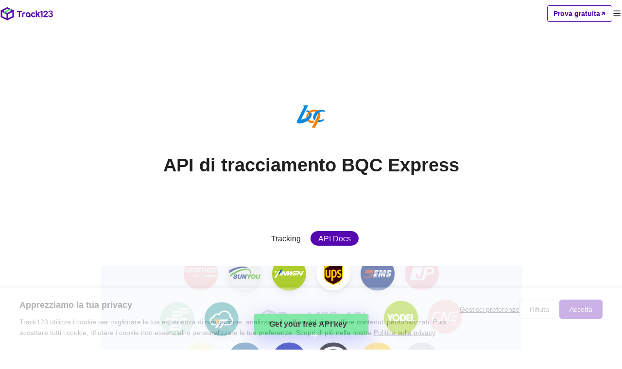

--- FILE ---
content_type: text/html; charset=utf-8
request_url: https://www.track123.com/it/carriers/bqc/api
body_size: 44232
content:
<!doctype html>
<html data-n-head-ssr lang="en_US" data-n-head="%7B%22lang%22:%7B%22ssr%22:%22en_US%22%7D%7D">
  <head >
    <meta data-n-head="ssr" charset="utf-8"><meta data-n-head="ssr" name="viewport" content="width=device-width, initial-scale=1, user-scalable=no"><meta data-n-head="ssr" name="format-detection" content="telephone=no"><meta data-n-head="ssr" property="og:image" content="https://www.track123.com/logo.png"><meta data-n-head="ssr" name="description" content="Semplifica il tuo processo di tracciamento delle spedizioni con l&#x27;API di tracciamento . Track123 offre un&#x27;API e un webhook di facile utilizzo per una perfetta integrazione nel tuo progetto, supportati da librerie client per PHP, Java, Node.js, Python, C#, Ruby e GoLang. Inizia oggi a tracciare  in modo più efficiente."><meta data-n-head="ssr" name="keywords" content="API di tracciamento , API di tracciamento spedizioni, API , tracciamento ordini , API di spedizione, API del vettore, webhook , integrazione API "><title>API di tracciamento </title><link data-n-head="ssr" rel="icon" type="image/x-icon" href="https://www.track123.com/track123_logo.svg"><link data-n-head="ssr" rel="canonical" href="https://www.track123.com/carriers/bqc/api"><link data-n-head="ssr" rel="alternate" hreflang="en" href="https://www.track123.com/carriers/bqc/api"><link data-n-head="ssr" rel="alternate" hreflang="zh-Hans" href="https://www.track123.com/cn/carriers/bqc/api"><link data-n-head="ssr" rel="alternate" hreflang="x-default" href="https://www.track123.com/carriers/bqc/api"><link data-n-head="ssr" rel="alternate" hreflang="ar-sa" href="https://www.track123.com/ar/carriers/bqc/api"><link data-n-head="ssr" rel="alternate" hreflang="cs-cz" href="https://www.track123.com/cs/carriers/bqc/api"><link data-n-head="ssr" rel="alternate" hreflang="da-dk" href="https://www.track123.com/da/carriers/bqc/api"><link data-n-head="ssr" rel="alternate" hreflang="de-de" href="https://www.track123.com/de/carriers/bqc/api"><link data-n-head="ssr" rel="alternate" hreflang="es-es" href="https://www.track123.com/es/carriers/bqc/api"><link data-n-head="ssr" rel="alternate" hreflang="fi-fi" href="https://www.track123.com/fi/carriers/bqc/api"><link data-n-head="ssr" rel="alternate" hreflang="fr-fr" href="https://www.track123.com/fr/carriers/bqc/api"><link data-n-head="ssr" rel="alternate" hreflang="it-it" href="https://www.track123.com/it/carriers/bqc/api"><link data-n-head="ssr" rel="alternate" hreflang="ja-jp" href="https://www.track123.com/ja/carriers/bqc/api"><link data-n-head="ssr" rel="alternate" hreflang="ko-kr" href="https://www.track123.com/ko/carriers/bqc/api"><link data-n-head="ssr" rel="alternate" hreflang="nb-no" href="https://www.track123.com/nb/carriers/bqc/api"><link data-n-head="ssr" rel="alternate" hreflang="nl-nl" href="https://www.track123.com/nl/carriers/bqc/api"><link data-n-head="ssr" rel="alternate" hreflang="no-no" href="https://www.track123.com/no/carriers/bqc/api"><link data-n-head="ssr" rel="alternate" hreflang="pl-pl" href="https://www.track123.com/pl/carriers/bqc/api"><link data-n-head="ssr" rel="alternate" hreflang="pt-pt" href="https://www.track123.com/pt/carriers/bqc/api"><link data-n-head="ssr" rel="alternate" hreflang="ru-ru" href="https://www.track123.com/ru/carriers/bqc/api"><link data-n-head="ssr" rel="alternate" hreflang="sv-se" href="https://www.track123.com/sv/carriers/bqc/api"><link data-n-head="ssr" rel="alternate" hreflang="th-th" href="https://www.track123.com/th/carriers/bqc/api"><link data-n-head="ssr" rel="alternate" hreflang="tr-tr" href="https://www.track123.com/tr/carriers/bqc/api"><link rel="preload" href="/_nuxt/623f0abd28c8bb6cf73d.js" as="script"><link rel="preload" href="/_nuxt/3d22287b6d636130c49a.css" as="style"><link rel="preload" href="/_nuxt/2dd595fd86780dc7c813.js" as="script"><link rel="preload" href="/_nuxt/91728c5b5af0407798a9.css" as="style"><link rel="preload" href="/_nuxt/835f66b88c4eb929b7a3.js" as="script"><link rel="preload" href="/_nuxt/235006846e391e401f33.css" as="style"><link rel="preload" href="/_nuxt/62f2ba53f7626aa3df67.js" as="script"><link rel="preload" href="/_nuxt/5b00e4e563876fa8cf4c.css" as="style"><link rel="preload" href="/_nuxt/49023f13d354dc792f09.js" as="script"><link rel="preload" href="/_nuxt/0c3439fc315786c4c96d.css" as="style"><link rel="preload" href="/_nuxt/ac2cac21f735e111fe6a.js" as="script"><link rel="preload" href="/_nuxt/6e5c80fbed81c47dc3bf.css" as="style"><link rel="preload" href="/_nuxt/951de621a469d9ddd9ea.js" as="script"><link rel="preload" href="/_nuxt/ce4b77c3d04fb4f0997f.css" as="style"><link rel="preload" href="/_nuxt/2aa62e8a63aef4d199d1.js" as="script"><link rel="stylesheet" href="/_nuxt/3d22287b6d636130c49a.css"><link rel="stylesheet" href="/_nuxt/91728c5b5af0407798a9.css"><link rel="stylesheet" href="/_nuxt/235006846e391e401f33.css"><link rel="stylesheet" href="/_nuxt/5b00e4e563876fa8cf4c.css"><link rel="stylesheet" href="/_nuxt/0c3439fc315786c4c96d.css"><link rel="stylesheet" href="/_nuxt/6e5c80fbed81c47dc3bf.css"><link rel="stylesheet" href="/_nuxt/ce4b77c3d04fb4f0997f.css">
  </head>
  <body >
    <div data-server-rendered="true" id="__nuxt"><div id="__layout"><div class="page-container" data-v-152802da><div class="nav-header nav-bar-mobile" data-v-797a100c data-v-152802da><h1 class="nav-header-logo" data-v-797a100c><img src="/_nuxt/img/a7843a8.png" alt data-v-797a100c></h1> <div class="nav-header-actions" data-v-797a100c><div class="nav-header-actions-freetrial" data-v-797a100c><span data-v-797a100c>Prova gratuita</span> <i class="iconfont-v2 icon-xiejiantou_zi_16" data-v-797a100c></i></div> <i class="iconfont-v2 icon-mulu_20 menu-icon" data-v-797a100c></i></div> <!----></div> <div class="nav-header nav-bar" data-v-6fde35d8 data-v-152802da><div class="left-part" data-v-6fde35d8><h1 class="logo" data-v-6fde35d8><img src="/_nuxt/img/2247a2e.png" alt data-v-6fde35d8></h1> <div class="nav" data-v-6fde35d8><div class="nav-item" data-v-6fde35d8><a href="/" data-v-6fde35d8>Home</a></div><div class="nav-item has-children" data-v-6fde35d8><span data-v-5d0540e1 data-v-6fde35d8><div role="tooltip" id="el-popover-2434" aria-hidden="true" class="el-popover el-popper custom-popover" style="width:undefinedpx;display:none;"><!----> <div class="item-children" data-v-5d0540e1><div class="item-child" data-v-5d0540e1><span data-v-5d0540e1>API di tracciamento dei pacchi</span></div><div class="item-child" data-v-5d0540e1><span data-v-5d0540e1>Tracciamento degli ordini Shopify</span></div></div></div><span class="el-popover__reference-wrapper"><span data-v-5d0540e1><a href="" data-v-6fde35d8>
            Prodotto
            <i class="iconfont-v2 icon-xiajiantou_14 icon-arrow-down" data-v-6fde35d8></i></a></span></span></span></div><div class="nav-item" data-v-6fde35d8><a href="/track" data-v-6fde35d8>Tracciamento</a></div><div class="nav-item has-children" data-v-6fde35d8><span data-v-5d0540e1 data-v-6fde35d8><div role="tooltip" id="el-popover-3768" aria-hidden="true" class="el-popover el-popper custom-popover" style="width:undefinedpx;display:none;"><!----> <div class="item-children" data-v-5d0540e1><div class="item-child" data-v-5d0540e1><span data-v-5d0540e1>FedEx</span></div><div class="item-child" data-v-5d0540e1><span data-v-5d0540e1>USPS</span></div><div class="item-child" data-v-5d0540e1><span data-v-5d0540e1>UPS</span></div><div class="item-child" data-v-5d0540e1><span data-v-5d0540e1>DHL</span></div><div class="item-child" data-v-5d0540e1><span data-v-5d0540e1>GLS</span></div><div class="item-child" data-v-5d0540e1><span data-v-5d0540e1>Oltre 1.700 corrieri</span></div></div></div><span class="el-popover__reference-wrapper"><span data-v-5d0540e1><a href="" data-v-6fde35d8>
            Corrieri
            <i class="iconfont-v2 icon-xiajiantou_14 icon-arrow-down" data-v-6fde35d8></i></a></span></span></span></div><div class="nav-item" data-v-6fde35d8><a href="https://docs.track123.com/reference/request" data-v-6fde35d8>Sviluppatori</a></div><div class="nav-item" data-v-6fde35d8><a href="/pricing" data-v-6fde35d8>Prezzi</a></div></div></div> <div class="right-part" data-v-6fde35d8><span data-v-5d0540e1 data-v-cf60a40e data-v-6fde35d8><div role="tooltip" id="el-popover-8458" aria-hidden="true" class="el-popover el-popper custom-popover" style="width:undefinedpx;display:none;"><!----> <div class="item-children" data-v-5d0540e1><div class="item-child" data-v-5d0540e1><span data-v-5d0540e1>English</span></div><div class="item-child" data-v-5d0540e1><span data-v-5d0540e1>简体中文</span></div><div class="item-child" data-v-5d0540e1><span data-v-5d0540e1>繁体中文</span></div><div class="item-child" data-v-5d0540e1><span data-v-5d0540e1>Français</span></div><div class="item-child" data-v-5d0540e1><span data-v-5d0540e1>Deutsch</span></div><div class="item-child active" data-v-5d0540e1><span data-v-5d0540e1>Italiano</span></div><div class="item-child" data-v-5d0540e1><span data-v-5d0540e1>日本語</span></div><div class="item-child" data-v-5d0540e1><span data-v-5d0540e1>한국어</span></div><div class="item-child" data-v-5d0540e1><span data-v-5d0540e1>Español</span></div><div class="item-child" data-v-5d0540e1><span data-v-5d0540e1>Português</span></div><div class="item-child" data-v-5d0540e1><span data-v-5d0540e1>Türkçe</span></div><div class="item-child" data-v-5d0540e1><span data-v-5d0540e1>Nederlands</span></div><div class="item-child" data-v-5d0540e1><span data-v-5d0540e1>Svenska</span></div><div class="item-child" data-v-5d0540e1><span data-v-5d0540e1>Polski</span></div><div class="item-child" data-v-5d0540e1><span data-v-5d0540e1>اللغة العربية</span></div><div class="item-child" data-v-5d0540e1><span data-v-5d0540e1>Русский язык</span></div><div class="item-child" data-v-5d0540e1><span data-v-5d0540e1>Čeština</span></div><div class="item-child" data-v-5d0540e1><span data-v-5d0540e1>Dansk</span></div><div class="item-child" data-v-5d0540e1><span data-v-5d0540e1>Suomi</span></div><div class="item-child" data-v-5d0540e1><span data-v-5d0540e1>Norsk</span></div><div class="item-child" data-v-5d0540e1><span data-v-5d0540e1>Norsk Bokmål</span></div><div class="item-child" data-v-5d0540e1><span data-v-5d0540e1>ไทย</span></div></div></div><span class="el-popover__reference-wrapper"><span data-v-5d0540e1><a class="language-text-wrapper" data-v-cf60a40e><i class="iconfont-v2 icon-yuyan_20 language-icon" data-v-cf60a40e></i> <span class="language-text" data-v-cf60a40e>Italiano</span> <!----></a></span></span></span> <div class="shopify-link" data-v-6fde35d8><img src="/_nuxt/img/612152a.svg" data-v-6fde35d8> <span data-v-6fde35d8>App</span></div> <div class="register-btn" data-v-6fde35d8>
      Prova gratuita
      <i class="iconfont-v2 icon-xiejiantou_zi_16" data-v-6fde35d8></i></div> <div class="login-btn" data-v-6fde35d8>Accedi</div></div></div> <div class="page-supportCarriers" data-v-152802da><div class="page1" data-v-7ee3cd89><div class="page-wrapper" data-v-7ee3cd89><div class="empty-img" data-v-7ee3cd89><i class="iconfont icon-type_package" data-v-7ee3cd89></i></div> <div class="content" data-v-7ee3cd89><h1 class="title_l title" data-v-7ee3cd89>API di tracciamento </h1> <div class="carriers-tab carrier-tab" data-v-32ecd014 data-v-7ee3cd89><button round size="small" class="goto-button" data-v-32ecd014>
    Tracking
  </button> <button round size="small" class="goto-button is-active" data-v-32ecd014>
    API Docs
  </button></div></div> <div class="real-time-track" data-v-da0905ca data-v-7ee3cd89><img src="/_nuxt/img/5094104.svg" alt="API di tracciamento {carrierName}" data-v-da0905ca> <h2 data-v-da0905ca>Empower your dev team with seamless  tracking using Track123’s API.</h2> <div class="detail-content" data-v-da0905ca>
    Effortlessly set up real-time  tracking through a robust RESTful API and webhooks, automating
    delivery updates as they happen. With a Track123 account, enjoy rapid tracking updates and an
    <span class="nowrap" data-v-da0905ca>industry-leading</span>
    99.9% API uptime. Take your logistics to the next level with the  Tracking API from Track123.
  </div></div></div> <div class="split-line" data-v-7ee3cd89></div> <div class="tracking-api" data-v-ed3f6cd4 data-v-7ee3cd89><!----> <div class="section" data-v-ed3f6cd4><h2 class="track-title" data-v-ed3f6cd4> Tracking API</h2> <div id="Register trackings" class="menu-content" data-v-ed3f6cd4><div class="middle-content" data-v-ed3f6cd4><div class="tracking-api-detail" data-v-11283fc0 data-v-ed3f6cd4><h3 data-v-11283fc0>Register trackings</h3> <p data-v-11283fc0></p> <h4 data-v-11283fc0>Parameters</h4> <ul data-v-11283fc0><li data-v-11283fc0><div class="key-style" data-v-11283fc0><strong data-v-11283fc0>RAW_BODY</strong></div> <span data-v-11283fc0>array of objects</span> <!----> <div class="description-style" data-v-11283fc0>An array of objects where each object contains the following details:</div> <div data-v-11283fc0><ul class="details" data-v-11283fc0><li data-v-11283fc0><div class="key-style" data-v-11283fc0><strong data-v-11283fc0>trackNo</strong></div> <span data-v-11283fc0>string</span> <div class="description-style" data-v-11283fc0>Track number</div></li><li data-v-11283fc0><div class="key-style" data-v-11283fc0><strong data-v-11283fc0>courierCode</strong></div> <span data-v-11283fc0>string</span> <div class="description-style" data-v-11283fc0>The unique carrier code, if it is null, the system will auto-detect carrier base tracking number format</div></li><li data-v-11283fc0><div class="key-style" data-v-11283fc0><strong data-v-11283fc0>orderNo</strong></div> <span data-v-11283fc0>string</span> <div class="description-style" data-v-11283fc0>Order number</div></li><li data-v-11283fc0><div class="key-style" data-v-11283fc0><strong data-v-11283fc0>country</strong></div> <span data-v-11283fc0>string</span> <div class="description-style" data-v-11283fc0>Country code of destination: CN,US,GB</div></li><li data-v-11283fc0><div class="key-style" data-v-11283fc0><strong data-v-11283fc0>shipTime</strong></div> <span data-v-11283fc0>string</span> <div class="description-style" data-v-11283fc0>Ship time</div></li><li data-v-11283fc0><div class="key-style" data-v-11283fc0><strong data-v-11283fc0>customerEmail</strong></div> <span data-v-11283fc0>string</span> <div class="description-style" data-v-11283fc0>The customer email address associated with the order</div></li><li data-v-11283fc0><div class="key-style" data-v-11283fc0><strong data-v-11283fc0>postalCode</strong></div> <span data-v-11283fc0>string</span> <div class="description-style" data-v-11283fc0>The postcode of the destination (15 letters or numbers, can contain +, -, and spaces)</div></li><li data-v-11283fc0><div class="key-style" data-v-11283fc0><strong data-v-11283fc0>extendFieldMap</strong></div> <span data-v-11283fc0>object</span> <div class="description-style" data-v-11283fc0>Be used to add additional information, such as phone number</div></li><li data-v-11283fc0><div class="key-style" data-v-11283fc0><strong data-v-11283fc0>remark</strong></div> <span data-v-11283fc0>string</span> <div class="description-style" data-v-11283fc0>Remark</div></li><li data-v-11283fc0><div class="key-style" data-v-11283fc0><strong data-v-11283fc0>custom1</strong></div> <span data-v-11283fc0>string</span> <div class="description-style" data-v-11283fc0>Custom field 1</div></li><li data-v-11283fc0><div class="key-style" data-v-11283fc0><strong data-v-11283fc0>custom2</strong></div> <span data-v-11283fc0>string</span> <div class="description-style" data-v-11283fc0>Custom field 2</div></li></ul></div></li></ul> <h4 data-v-11283fc0>Returns</h4> <ul data-v-11283fc0><li data-v-11283fc0><div class="key-style" data-v-11283fc0><strong data-v-11283fc0>code</strong></div> <span data-v-11283fc0>string</span> <div class="description-style" data-v-11283fc0>Service status code</div></li><li data-v-11283fc0><div class="key-style" data-v-11283fc0><strong data-v-11283fc0>data</strong></div> <span data-v-11283fc0>object</span> <div data-v-11283fc0><ul data-v-11283fc0><li data-v-11283fc0><div class="key-style" data-v-11283fc0><strong data-v-11283fc0>accepted</strong></div> <span data-v-11283fc0>array of objects</span> <div class="description-style" data-v-11283fc0>Successful registration of tracking number</div></li><li data-v-11283fc0><div class="key-style" data-v-11283fc0><strong data-v-11283fc0>rejected</strong></div> <span data-v-11283fc0>array of objects</span> <div class="description-style" data-v-11283fc0>Rejected registration of tracking number</div></li></ul></div></li><li data-v-11283fc0><div class="key-style" data-v-11283fc0><strong data-v-11283fc0>msg</strong></div> <span data-v-11283fc0>string</span> <div class="description-style" data-v-11283fc0>The description information corresponding to the service status code or other auxiliary description information.</div></li><li data-v-11283fc0><div class="key-style" data-v-11283fc0><strong data-v-11283fc0>traceId</strong></div> <span data-v-11283fc0>string</span> <div class="description-style" data-v-11283fc0></div></li></ul></div></div> <div class="right-code" data-v-ed3f6cd4><div class="request" data-v-ed3f6cd4><div class="file-type" data-v-ed3f6cd4>shell</div> <pre data-v-ed3f6cd4><code class="bash" data-v-ed3f6cd4>curl --request POST \
   --url https://api.track123.com/gateway/open-api/tk/v2/track/import \
   --header 'Track123-Api-Secret: Test' \
   --header 'accept: application/json' \
   --header 'content-type: application/json' \
   --data '[
            {
              &quot;trackNo&quot;: &quot;LV209031969CN&quot;,
              &quot;courierCode&quot;: &quot;&quot;,
              &quot;orderNo&quot;: &quot;x1234567890&quot;,
              &quot;country&quot;: &quot;CN&quot;,
              &quot;shipTime&quot;: &quot;2024-01-01 12:00:00&quot;,
              &quot;customerEmail&quot;: &quot;customer@track123.com&quot;,
              &quot;postalCode&quot;: &quot;000000&quot;,
              &quot;extendFieldMap&quot;: {
                &quot;phoneSuffix&quot;: &quot;2390&quot;
              },
              &quot;remark&quot;: &quot;remark&quot;,
              &quot;custom1&quot;: &quot;customField1&quot;,
              &quot;custom2&quot;: &quot;customField2&quot;
            }
    ]'</code>
          </pre></div> <div class="response" data-v-ed3f6cd4><div class="file-type" data-v-ed3f6cd4>response.json</div> <pre data-v-ed3f6cd4>  <code class="json" data-v-ed3f6cd4>{
    &quot;code&quot;: &quot;00000&quot;,
    &quot;data&quot;: {
      &quot;accepted&quot;: [
        {
          &quot;trackNo&quot;: &quot;LV209031969CN&quot;,
          &quot;courierCode&quot;: &quot;&quot;,
          &quot;postalCode&quot;: &quot;000000&quot;,
          &quot;orderNo&quot;: &quot;x1234567890&quot;,
          &quot;country&quot;: &quot;CN&quot;,
          &quot;shipTime&quot;: &quot;2024-01-01 12:00:00&quot;,
          &quot;customerEmail&quot;: &quot;customer@track123.com&quot;,
          &quot;remark&quot;: &quot;remark&quot;,
          &quot;extendFieldMap&quot;: {
            &quot;phoneSuffix&quot;: &quot;2390&quot;
          }
        }
      ],
      &quot;rejected&quot;: [
        {
          &quot;index&quot;: 2,
          &quot;trackNo&quot;: &quot;LV209031969CN&quot;,
          &quot;orderNo&quot;: &quot;x1234567890&quot;,
          &quot;courierCode&quot;: &quot;&quot;,
          &quot;error&quot;: {
            &quot;code&quot;: &quot;A0400&quot;,
            &quot;msg&quot;: &quot;The order number has been imported&quot;
          }
        }
      ]
    },
    &quot;msg&quot;: &quot;Success&quot;,
    &quot;traceId&quot;: &quot;79160aef7dde4df3ab53d77a5e783fad.161.17086538800398087&quot;
  }</code> 
          </pre></div></div></div> <div id="Get trackings" class="menu-content" data-v-ed3f6cd4><div class="middle-content" data-v-ed3f6cd4><div class="tracking-api-detail" data-v-11283fc0 data-v-ed3f6cd4><h3 data-v-11283fc0>Get trackings</h3> <p data-v-11283fc0>You can track up to 100 tracking numbers at a time.</p> <h4 data-v-11283fc0>Parameters</h4> <ul data-v-11283fc0><li data-v-11283fc0><div class="key-style" data-v-11283fc0><strong data-v-11283fc0>trackNoInfos</strong></div> <span data-v-11283fc0>array of objects</span> <!----> <div class="description-style" data-v-11283fc0>Tracking numbers list</div> <!----></li><li data-v-11283fc0><div class="key-style" data-v-11283fc0><strong data-v-11283fc0>orderNos</strong></div> <span data-v-11283fc0>array of strings</span> <!----> <div class="description-style" data-v-11283fc0>Order number list</div> <!----></li><li data-v-11283fc0><div class="key-style" data-v-11283fc0><strong data-v-11283fc0>createTimeStart</strong></div> <span data-v-11283fc0>string</span> <!----> <div class="description-style" data-v-11283fc0>The start point of time range of tracking created, used to screen tracking results</div> <!----></li><li data-v-11283fc0><div class="key-style" data-v-11283fc0><strong data-v-11283fc0>createTimeEnd</strong></div> <span data-v-11283fc0>string</span> <!----> <div class="description-style" data-v-11283fc0>The end point of time range of tracking created, used to screen tracking results</div> <!----></li><li data-v-11283fc0><div class="key-style" data-v-11283fc0><strong data-v-11283fc0>cursor</strong></div> <span data-v-11283fc0>string</span> <!----> <div class="description-style" data-v-11283fc0>Pagination query request, cursor, obtained from the query result of the previous page, leave blank to track the result of the first page</div> <!----></li><li data-v-11283fc0><div class="key-style" data-v-11283fc0><strong data-v-11283fc0>queryPageSize</strong></div> <span data-v-11283fc0>integer</span> <!----> <div class="description-style" data-v-11283fc0>Pagination query request, number of queries per page, default 100, maximum 100 queries at a time</div> <!----></li></ul> <h4 data-v-11283fc0>Returns</h4> <ul data-v-11283fc0><li data-v-11283fc0><div class="key-style" data-v-11283fc0><strong data-v-11283fc0>code</strong></div> <span data-v-11283fc0>string</span> <div class="description-style" data-v-11283fc0>Service status code</div></li><li data-v-11283fc0><div class="key-style" data-v-11283fc0><strong data-v-11283fc0>data</strong></div> <span data-v-11283fc0>object</span> <div data-v-11283fc0><ul data-v-11283fc0><li data-v-11283fc0><div class="key-style" data-v-11283fc0><strong data-v-11283fc0>accepted</strong></div> <span data-v-11283fc0>array of objects</span> <div class="description-style" data-v-11283fc0>Successful registration of tracking number</div></li><li data-v-11283fc0><div class="key-style" data-v-11283fc0><strong data-v-11283fc0>rejected</strong></div> <span data-v-11283fc0>array of objects</span> <div class="description-style" data-v-11283fc0>Rejected registration of tracking number</div></li></ul></div></li><li data-v-11283fc0><div class="key-style" data-v-11283fc0><strong data-v-11283fc0>msg</strong></div> <span data-v-11283fc0>string</span> <div class="description-style" data-v-11283fc0>Rejected registration of tracking number</div></li><li data-v-11283fc0><div class="key-style" data-v-11283fc0><strong data-v-11283fc0>traceId</strong></div> <span data-v-11283fc0>string</span> <div class="description-style" data-v-11283fc0></div></li></ul></div></div> <div class="right-code" data-v-ed3f6cd4><div class="request" data-v-ed3f6cd4><div class="file-type" data-v-ed3f6cd4>shell</div> <pre data-v-ed3f6cd4><code class="bash" data-v-ed3f6cd4>curl --request POST \
   --url https://api.track123.com/gateway/open-api/tk/v2/track/query \
   --header 'Track123-Api-Secret: Test' \
   --header 'accept: application/json' \
   --header 'content-type: application/json' \
   --data '{
            &quot;trackNos&quot;: [
              &quot;304071414818&quot;,
              &quot;620372231752&quot;
            ],
            &quot;orderNos&quot;: [
              &quot;&quot;
            ],
            &quot;createTimeStart&quot;: &quot;2021-08-01 00:00:00&quot;,
            &quot;createTimeEnd&quot;: &quot;2021-09-28 00:00:00&quot;,
            &quot;cursor&quot;: &quot;&quot;,
            &quot;queryPageSize&quot;: 100
      }'</code> 
          </pre></div> <div class="response" data-v-ed3f6cd4><div class="file-type" data-v-ed3f6cd4>response.json</div> <pre data-v-ed3f6cd4> <code class="json" data-v-ed3f6cd4>{
   &quot;code&quot;: &quot;00000&quot;,
   &quot;data&quot;: {
     &quot;accepted&quot;: {
       &quot;content&quot;: [
         {
           &quot;trackNo&quot;: &quot;9261290289104300655419&quot;,
           &quot;createTime&quot;: &quot;2022-08-02 20:20:36&quot;,
           &quot;nextUpdateTime&quot;: &quot;2022-08-05 20:20:45&quot;,
           &quot;orderNo&quot;: &quot;&quot;,
           &quot;customerEmail&quot;: &quot;&quot;,
           &quot;shipFrom&quot;: &quot;US&quot;,
           &quot;shipTo&quot;: &quot;US&quot;,
           &quot;trackingStatus&quot;: &quot;001&quot;,
           &quot;transitStatus&quot;: &quot;EXPIRED&quot;,
           &quot;transitSubStatus&quot;: null,
           &quot;shipTime&quot;: &quot;2022-06-14 18:10:10&quot;,
           &quot;orderTime&quot;: &quot;2022-05-31 14:46:06&quot;,
           &quot;receiptTime&quot;: &quot;2022-06-01 11:17:36&quot;,
           &quot;deliveredTime&quot;: null,
           &quot;lastTrackingTime&quot;: &quot;2022-06-01 19:50:20&quot;,
           &quot;receiptDays&quot;: 14,
           &quot;deliveredDays&quot;: null,
           &quot;remark&quot;: &quot;test-bytedance&quot;,
           &quot;custom1&quot;: &quot;Custom field 1&quot;,
           &quot;custom2&quot;: &quot;Custom field 2&quot;,
           &quot;localLogisticsInfo&quot;: {
             &quot;courierCode&quot;: &quot;parcll&quot;,
             &quot;courierNameCN&quot;: &quot;PARCLL&quot;,
             &quot;courierNameEN&quot;: &quot;PARCLL&quot;,
             &quot;courierHomePage&quot;: &quot;https://www.parcll.com/&quot;,
             &quot;courierTrackingLink&quot;: &quot;https://parclltrack.com/parcelTracking?id=9261290289104300655419&quot;,
             &quot;trackingDetails&quot;: [
               {
                 &quot;address&quot;: &quot;New York&quot;,
                 &quot;eventTime&quot;: &quot;2022-06-01 19:50:20&quot;,
                 &quot;eventTimeZeroUTC&quot;: &quot;2022-06-01T11:50:20Z&quot;,
                 &quot;timezone&quot;: &quot;+08:00&quot;,
                 &quot;eventDetail&quot;: &quot;Departed Facility In processing center&quot;,
                 &quot;transitSubStatus&quot;: &quot;IN_TRANSIT_01&quot;
               },
               {
                 &quot;address&quot;: &quot;&quot;,
                 &quot;eventTime&quot;: &quot;2022-06-01 11:47:00&quot;,
                 &quot;eventTimeZeroUTC&quot;: &quot;2022-06-01T03:47:00Z&quot;,
                 &quot;timezone&quot;: &quot;+08:00&quot;,
                 &quot;eventDetail&quot;: &quot;picked up by shipping partner, usps awaiting item&quot;,
                 &quot;transitSubStatus&quot;: &quot;INFO_RECEIVED_01&quot;
               },
               {
                 &quot;address&quot;: &quot;New York&quot;,
                 &quot;eventTime&quot;: &quot;2022-06-01 11:17:40&quot;,
                 &quot;eventTimeZeroUTC&quot;: &quot;2022-06-01T03:17:40Z&quot;,
                 &quot;timezone&quot;: &quot;+08:00&quot;,
                 &quot;eventDetail&quot;: &quot;Departed Facility in New York &quot;,
                 &quot;transitSubStatus&quot;: &quot;IN_TRANSIT_01&quot;
               },
               {
                 &quot;address&quot;: &quot;New York&quot;,
                 &quot;eventTime&quot;: &quot;2022-06-01 11:17:36&quot;,
                 &quot;eventTimeZeroUTC&quot;: &quot;2022-06-01T03:17:36Z&quot;,
                 &quot;timezone&quot;: &quot;+08:00&quot;,
                 &quot;eventDetail&quot;: &quot;Arrived at Sort Facility New York &quot;,
                 &quot;transitSubStatus&quot;: &quot;IN_TRANSIT_01&quot;
               },
               {
                 &quot;address&quot;: &quot;&quot;,
                 &quot;eventTime&quot;: &quot;2022-05-31 14:46:06&quot;,
                 &quot;eventTimeZeroUTC&quot;: &quot;2022-05-31T06:46:06Z&quot;,
                 &quot;timezone&quot;: &quot;+08:00&quot;,
                 &quot;eventDetail&quot;: &quot;Shipment information received&quot;,
                 &quot;transitSubStatus&quot;: &quot;INFO_RECEIVED_01&quot;
               }
             ]
           },
           &quot;expectedDelivery&quot;: null,
           &quot;shipmentType&quot;: &quot;&quot;,
           &quot;lastMileInfo&quot;: {
             &quot;lmTrackNo&quot;: &quot;9261290289104300655419&quot;,
             &quot;openApiWayBillInfo&quot;: {
               &quot;courierCode&quot;: &quot;usps&quot;,
               &quot;courierNameCN&quot;: &quot;美国邮政&quot;,
               &quot;courierNameEN&quot;: &quot;USPS&quot;,
               &quot;courierHomePage&quot;: &quot;https://www.usps.com/&quot;,
               &quot;courierTrackingLink&quot;: &quot;https://tools.usps.com/go/TrackConfirmAction?qtc_tLabels1=9261290289104300655419&quot;,
               &quot;trackingDetails&quot;: [
                 {
                   &quot;address&quot;: &quot;&quot;,
                   &quot;eventTime&quot;: &quot;2022-06-01 11:47:00&quot;,
                   &quot;eventTimeZeroUTC&quot;: &quot;2022-06-01T17:47:00Z&quot;,
                   &quot;timezone&quot;: &quot;-06:00&quot;,
                   &quot;eventDetail&quot;: &quot;Picked Up by Shipping Partner, USPS Awaiting Item -&gt; Your item was picked up by a shipping partner at 11:47 am on June 1, 2022. This does not indicate receipt by the USPS or the actual mailing date.&quot;,
                   &quot;transitSubStatus&quot;: &quot;INFO_RECEIVED_01&quot;
                 }
               ]
             }
           }
         }
       ],
       &quot;totalElements&quot;: &quot;1&quot;,
       &quot;totalPages&quot;: &quot;1&quot;,
       &quot;currentPage&quot;: &quot;1&quot;,
       &quot;cursor&quot;: &quot;1659442836095,342401319572631552,2&quot;
     },
     &quot;rejected&quot;: []
   },
   &quot;msg&quot;: &quot;Success&quot;
 }</code> 
          </pre></div></div></div></div></div> <div class="question-api" data-v-2bba9a2a data-v-7ee3cd89><div class="question-wrapper" data-v-2bba9a2a><div class="question-item" data-v-2bba9a2a><h2 data-v-2bba9a2a>How can I generate a  API key?</h2> <div class="answer" data-v-2bba9a2a>
        To ensure secure access, Track123 requires an API key in the header of each request. Simply
        <a href="https://member.track123.com/register" data-v-2bba9a2a>sign up</a>
        for a Track123 account to receive your API key.
      </div></div> <div class="question-item" data-v-2bba9a2a><h2 data-v-2bba9a2a>Do I need a  developer account to use this API?</h2> <div class="answer" data-v-2bba9a2a>
        No, a  account is not necessary. Track123 is partnered with , giving you direct
        access to  tracking data via the Track123 API.
      </div></div> <div class="question-item" data-v-2bba9a2a><h2 data-v-2bba9a2a>Does Track123 support tracking API for other carriers?</h2> <div class="answer" data-v-2bba9a2a>
        Yes, Track123 supports
        <a href="https://docs.track123.com/" data-v-2bba9a2a>
          shipment tracking API
        </a>
        for over 1,000 carriers. By integrating with Track123, you can track shipments from more than
        <a href="https://www.track123.com/carriers" data-v-2bba9a2a>1,000 carriers</a>
        worldwide.
      </div></div></div></div> <div class="search-carrier-container" data-v-b383a0ba data-v-7ee3cd89><div class="main-content" data-v-b383a0ba><div class="head" data-v-b383a0ba><span class="title title_s" data-v-b383a0ba>Tutti i corrieri</span> <div class="search-box" data-v-b383a0ba><input placeholder="Cerca vettori" type="text" value="" class="search text" data-v-b383a0ba> <div class="filter-box" data-v-b383a0ba><i class="iconfont icon-type_package1" data-v-b383a0ba></i></div> <div class="filter-box" data-v-b383a0ba><i class="iconfont icon-type_plane" data-v-b383a0ba></i></div> <div class="filter-box" data-v-b383a0ba><i class="iconfont icon-type_ship" data-v-b383a0ba></i></div></div></div> <div class="carrier-skeleton-container" data-v-4dae491a data-v-b383a0ba><div class="item" data-v-4dae491a><div class="el-skeleton is-animated"><div class="item-wrapper" data-v-4dae491a><div class="img el-skeleton__item el-skeleton__text" style="background:#F0F4F8;" data-v-4dae491a><!----></div> <div class="name el-skeleton__item el-skeleton__h3" data-v-4dae491a><!----></div></div></div></div><div class="item" data-v-4dae491a><div class="el-skeleton is-animated"><div class="item-wrapper" data-v-4dae491a><div class="img el-skeleton__item el-skeleton__text" style="background:#F0F4F8;" data-v-4dae491a><!----></div> <div class="name el-skeleton__item el-skeleton__h3" data-v-4dae491a><!----></div></div></div></div><div class="item" data-v-4dae491a><div class="el-skeleton is-animated"><div class="item-wrapper" data-v-4dae491a><div class="img el-skeleton__item el-skeleton__text" style="background:#F0F4F8;" data-v-4dae491a><!----></div> <div class="name el-skeleton__item el-skeleton__h3" data-v-4dae491a><!----></div></div></div></div><div class="item" data-v-4dae491a><div class="el-skeleton is-animated"><div class="item-wrapper" data-v-4dae491a><div class="img el-skeleton__item el-skeleton__text" style="background:#F0F4F8;" data-v-4dae491a><!----></div> <div class="name el-skeleton__item el-skeleton__h3" data-v-4dae491a><!----></div></div></div></div><div class="item" data-v-4dae491a><div class="el-skeleton is-animated"><div class="item-wrapper" data-v-4dae491a><div class="img el-skeleton__item el-skeleton__text" style="background:#F0F4F8;" data-v-4dae491a><!----></div> <div class="name el-skeleton__item el-skeleton__h3" data-v-4dae491a><!----></div></div></div></div><div class="item" data-v-4dae491a><div class="el-skeleton is-animated"><div class="item-wrapper" data-v-4dae491a><div class="img el-skeleton__item el-skeleton__text" style="background:#F0F4F8;" data-v-4dae491a><!----></div> <div class="name el-skeleton__item el-skeleton__h3" data-v-4dae491a><!----></div></div></div></div><div class="item" data-v-4dae491a><div class="el-skeleton is-animated"><div class="item-wrapper" data-v-4dae491a><div class="img el-skeleton__item el-skeleton__text" style="background:#F0F4F8;" data-v-4dae491a><!----></div> <div class="name el-skeleton__item el-skeleton__h3" data-v-4dae491a><!----></div></div></div></div><div class="item" data-v-4dae491a><div class="el-skeleton is-animated"><div class="item-wrapper" data-v-4dae491a><div class="img el-skeleton__item el-skeleton__text" style="background:#F0F4F8;" data-v-4dae491a><!----></div> <div class="name el-skeleton__item el-skeleton__h3" data-v-4dae491a><!----></div></div></div></div><div class="item" data-v-4dae491a><div class="el-skeleton is-animated"><div class="item-wrapper" data-v-4dae491a><div class="img el-skeleton__item el-skeleton__text" style="background:#F0F4F8;" data-v-4dae491a><!----></div> <div class="name el-skeleton__item el-skeleton__h3" data-v-4dae491a><!----></div></div></div></div><div class="item" data-v-4dae491a><div class="el-skeleton is-animated"><div class="item-wrapper" data-v-4dae491a><div class="img el-skeleton__item el-skeleton__text" style="background:#F0F4F8;" data-v-4dae491a><!----></div> <div class="name el-skeleton__item el-skeleton__h3" data-v-4dae491a><!----></div></div></div></div><div class="item" data-v-4dae491a><div class="el-skeleton is-animated"><div class="item-wrapper" data-v-4dae491a><div class="img el-skeleton__item el-skeleton__text" style="background:#F0F4F8;" data-v-4dae491a><!----></div> <div class="name el-skeleton__item el-skeleton__h3" data-v-4dae491a><!----></div></div></div></div><div class="item" data-v-4dae491a><div class="el-skeleton is-animated"><div class="item-wrapper" data-v-4dae491a><div class="img el-skeleton__item el-skeleton__text" style="background:#F0F4F8;" data-v-4dae491a><!----></div> <div class="name el-skeleton__item el-skeleton__h3" data-v-4dae491a><!----></div></div></div></div><div class="item" data-v-4dae491a><div class="el-skeleton is-animated"><div class="item-wrapper" data-v-4dae491a><div class="img el-skeleton__item el-skeleton__text" style="background:#F0F4F8;" data-v-4dae491a><!----></div> <div class="name el-skeleton__item el-skeleton__h3" data-v-4dae491a><!----></div></div></div></div><div class="item" data-v-4dae491a><div class="el-skeleton is-animated"><div class="item-wrapper" data-v-4dae491a><div class="img el-skeleton__item el-skeleton__text" style="background:#F0F4F8;" data-v-4dae491a><!----></div> <div class="name el-skeleton__item el-skeleton__h3" data-v-4dae491a><!----></div></div></div></div><div class="item" data-v-4dae491a><div class="el-skeleton is-animated"><div class="item-wrapper" data-v-4dae491a><div class="img el-skeleton__item el-skeleton__text" style="background:#F0F4F8;" data-v-4dae491a><!----></div> <div class="name el-skeleton__item el-skeleton__h3" data-v-4dae491a><!----></div></div></div></div><div class="item" data-v-4dae491a><div class="el-skeleton is-animated"><div class="item-wrapper" data-v-4dae491a><div class="img el-skeleton__item el-skeleton__text" style="background:#F0F4F8;" data-v-4dae491a><!----></div> <div class="name el-skeleton__item el-skeleton__h3" data-v-4dae491a><!----></div></div></div></div><div class="item" data-v-4dae491a><div class="el-skeleton is-animated"><div class="item-wrapper" data-v-4dae491a><div class="img el-skeleton__item el-skeleton__text" style="background:#F0F4F8;" data-v-4dae491a><!----></div> <div class="name el-skeleton__item el-skeleton__h3" data-v-4dae491a><!----></div></div></div></div><div class="item" data-v-4dae491a><div class="el-skeleton is-animated"><div class="item-wrapper" data-v-4dae491a><div class="img el-skeleton__item el-skeleton__text" style="background:#F0F4F8;" data-v-4dae491a><!----></div> <div class="name el-skeleton__item el-skeleton__h3" data-v-4dae491a><!----></div></div></div></div><div class="item" data-v-4dae491a><div class="el-skeleton is-animated"><div class="item-wrapper" data-v-4dae491a><div class="img el-skeleton__item el-skeleton__text" style="background:#F0F4F8;" data-v-4dae491a><!----></div> <div class="name el-skeleton__item el-skeleton__h3" data-v-4dae491a><!----></div></div></div></div><div class="item" data-v-4dae491a><div class="el-skeleton is-animated"><div class="item-wrapper" data-v-4dae491a><div class="img el-skeleton__item el-skeleton__text" style="background:#F0F4F8;" data-v-4dae491a><!----></div> <div class="name el-skeleton__item el-skeleton__h3" data-v-4dae491a><!----></div></div></div></div><div class="item" data-v-4dae491a><div class="el-skeleton is-animated"><div class="item-wrapper" data-v-4dae491a><div class="img el-skeleton__item el-skeleton__text" style="background:#F0F4F8;" data-v-4dae491a><!----></div> <div class="name el-skeleton__item el-skeleton__h3" data-v-4dae491a><!----></div></div></div></div><div class="item" data-v-4dae491a><div class="el-skeleton is-animated"><div class="item-wrapper" data-v-4dae491a><div class="img el-skeleton__item el-skeleton__text" style="background:#F0F4F8;" data-v-4dae491a><!----></div> <div class="name el-skeleton__item el-skeleton__h3" data-v-4dae491a><!----></div></div></div></div><div class="item" data-v-4dae491a><div class="el-skeleton is-animated"><div class="item-wrapper" data-v-4dae491a><div class="img el-skeleton__item el-skeleton__text" style="background:#F0F4F8;" data-v-4dae491a><!----></div> <div class="name el-skeleton__item el-skeleton__h3" data-v-4dae491a><!----></div></div></div></div><div class="item" data-v-4dae491a><div class="el-skeleton is-animated"><div class="item-wrapper" data-v-4dae491a><div class="img el-skeleton__item el-skeleton__text" style="background:#F0F4F8;" data-v-4dae491a><!----></div> <div class="name el-skeleton__item el-skeleton__h3" data-v-4dae491a><!----></div></div></div></div> <div class="pagination" data-v-4dae491a><div class="el-skeleton is-animated"><div class="el-skeleton__item el-skeleton__text" style="width:200px;height:24px;" data-v-4dae491a><!----></div></div></div></div></div></div> <button class="track-button api-navigate-button fix-bottom track-button--default track-button--guide" data-v-7777e34c data-v-7ee3cd89>Get your free API key  <i class="iconfont icon-yindaojiantou" data-v-7777e34c></i></button></div> <section class="contact-us bg-gray" data-v-2bc08677><div class="page-container" data-v-2bc08677><div class="title title_l" data-v-2bc08677>Traccia più velocemente. Aggiorna con precisione. Scala in modo affidabile.</div> <div class="desc sub_title" data-v-2bc08677>Traccia il tuo pacco ovunque, in qualsiasi momento</div> <div class="btn-list" data-v-2bc08677><button class="track-button track-button--default" data-v-7777e34c data-v-2bc08677>Prova gratuita <!----></button></div></div></section></div> <!----> <div data-v-369650b0 data-v-152802da><div class="footer-bar-v2-mobile" data-v-369650b0><div class="footer-bar-v2-mobile-logo" data-v-369650b0><img src="/_nuxt/img/cfcac2a.png" alt="logo" class="footer-bar-v2-mobile-logo-track" data-v-369650b0> <div class="footer-bar-v2-mobile-logo-others" data-v-369650b0><div data-v-369650b0><img src="/_nuxt/img/4fd6690.png" alt="facebook" class="footer-bar-v2-mobile-logo-others-item" data-v-369650b0></div> <div data-v-369650b0><img src="/_nuxt/img/1cdda02.png" alt="facebook" class="footer-bar-v2-mobile-logo-others-item" data-v-369650b0></div></div></div> <div class="footer-bar-v2-mobile-desc" data-v-369650b0>Track123 supporta oltre 1.700 corrieri, offrendoti visibilità in tempo reale su ogni spedizione.</div> <div class="footer-bar-v2-mobile-others" data-v-369650b0><a data-v-369650b0><img src="/_nuxt/img/4fd6690.png" alt="facebook" class="footer-bar-v2-mobile-others-item" data-v-369650b0></a> <a data-v-369650b0><img src="/_nuxt/img/1cdda02.png" alt="facebook" class="footer-bar-v2-mobile-others-item" data-v-369650b0></a></div> <div class="footer-bar-v2-mobile-list" data-v-369650b0><div class="van-collapse van-hairline--top-bottom" data-v-369650b0><div class="van-collapse-item" data-v-369650b0><div role="button" tabindex="0" aria-expanded="false" class="van-cell van-cell--clickable van-collapse-item__title"><div class="van-cell__title"><span>Prodotto</span></div><i class="van-icon van-icon-arrow van-cell__right-icon"><!----></i></div></div><div class="van-collapse-item van-collapse-item--border" data-v-369650b0><div role="button" tabindex="0" aria-expanded="false" class="van-cell van-cell--clickable van-collapse-item__title"><div class="van-cell__title"><span>Risorse</span></div><i class="van-icon van-icon-arrow van-cell__right-icon"><!----></i></div></div><div class="van-collapse-item van-collapse-item--border" data-v-369650b0><div role="button" tabindex="0" aria-expanded="false" class="van-cell van-cell--clickable van-collapse-item__title"><div class="van-cell__title"><span>Azienda</span></div><i class="van-icon van-icon-arrow van-cell__right-icon"><!----></i></div></div></div></div> <div class="line" data-v-369650b0></div> <div class="footer-bar-v2-mobile-copyright" data-v-369650b0><div class="footer-bar-v2-mobile-copyright-links" data-v-369650b0><a href="/privacy" class="footer-bar-v2-mobile-copyright-links-item" data-v-369650b0>
          Politica sulla privacy
        </a><a href="/termsOfService" class="footer-bar-v2-mobile-copyright-links-item" data-v-369650b0>
          Termini di servizio
        </a></div> <div class="footer-bar-v2-mobile-copyright-footer" data-v-369650b0><span data-v-369650b0>© 2025 track123. Tutti i diritti riservati</span></div></div></div> <div class="footer-bar-v2" data-v-369650b0><div class="footer-bar-v2-content" data-v-369650b0><div class="footer-bar-v2-content-main" data-v-369650b0><div class="footer-bar-v2-content-main-left" data-v-369650b0><img src="/_nuxt/img/cfcac2a.png" alt="logo" class="footer-bar-v2-content-main-left-logo" data-v-369650b0> <div class="footer-bar-v2-content-main-left-desc" data-v-369650b0>
            Track123 supporta oltre 1.700 corrieri, offrendoti visibilità in tempo reale su ogni spedizione.
          </div></div> <div class="footer-bar-v2-content-main-right" data-v-369650b0><div class="footer-bar-v2-content-main-right-item" data-v-369650b0><div class="footer-bar-v2-content-main-right-item-title" data-v-369650b0>Prodotto</div> <div class="footer-bar-v2-content-main-right-item-list" data-v-369650b0><a href="/api" class="footer-bar-v2-content-main-right-item-list-item" data-v-369650b0>
                API di tracciamento dei pacchi
              </a><a href="/shopify" class="footer-bar-v2-content-main-right-item-list-item" data-v-369650b0>
                Tracciamento degli ordini Shopify
              </a></div></div><div class="footer-bar-v2-content-main-right-item" data-v-369650b0><div class="footer-bar-v2-content-main-right-item-title" data-v-369650b0>Risorse</div> <div class="footer-bar-v2-content-main-right-item-list" data-v-369650b0><a href="https://docs.track123.com" class="footer-bar-v2-content-main-right-item-list-item" data-v-369650b0>
                Documento API
              </a><a href="/carriers" class="footer-bar-v2-content-main-right-item-list-item" data-v-369650b0>
                Elenco dei corrieri
              </a><a href="/cargo" class="footer-bar-v2-content-main-right-item-list-item" data-v-369650b0>
                Tracciamento del cargo marittimo
              </a><a href="https://track123.helpscoutdocs.com/" class="footer-bar-v2-content-main-right-item-list-item" data-v-369650b0>
                Centro assistenza
              </a></div></div><div class="footer-bar-v2-content-main-right-item" data-v-369650b0><div class="footer-bar-v2-content-main-right-item-title" data-v-369650b0>Azienda</div> <div class="footer-bar-v2-content-main-right-item-list" data-v-369650b0><a href="/aboutUs" class="footer-bar-v2-content-main-right-item-list-item" data-v-369650b0>
                Chi siamo
              </a><a href="/contactUs" class="footer-bar-v2-content-main-right-item-list-item" data-v-369650b0>
                Contattaci
              </a></div></div> <div class="footer-bar-v2-content-main-right-followus" data-v-369650b0><div class="footer-bar-v2-content-main-right-followus-title" data-v-369650b0>Seguici</div> <div class="footer-bar-v2-content-main-right-followus-list" data-v-369650b0><div data-v-369650b0><img src="/_nuxt/img/4fd6690.png" alt="facebook" class="footer-bar-v2-content-main-right-followus-list-item" data-v-369650b0></div> <div data-v-369650b0><img src="/_nuxt/img/1cdda02.png" alt="facebook" class="footer-bar-v2-content-main-right-followus-list-item" data-v-369650b0></div></div></div></div></div> <div class="footer-bar-v2-content-footer" data-v-369650b0><div class="copyright" data-v-369650b0><div data-v-369650b0><span data-v-369650b0>© 2025 track123. Tutti i diritti riservati</span> <!----></div> <!----></div> <div class="links" data-v-369650b0><a href="/privacy" class="link" data-v-369650b0>Politica sulla privacy</a><a href="/termsOfService" class="link" data-v-369650b0>Termini di servizio</a></div></div></div></div></div> <div data-v-73f4138a data-v-152802da><!----> <!----></div></div></div></div><script>window.__NUXT__=(function(a,b,c,d,e,f,g,h,i,j,k,l,m,n,o,p,q,r,s,t,u,v,w,x,y,z,A,B,C,D,E,F,G,H,I,J,K,L,M,N,O,P,Q,R,S,T,U,V,W,X,Y,Z,_,$,aa,ab,ac,ad,ae,af,ag,ah,ai,aj,ak){return {layout:"default",data:[{detailData:{}}],fetch:{},error:e,state:{deviceType:"pc",locale:"it",locales:["ar_SA","cs_CZ","da_DK","de_DE","en_US","es_ES","fi_FI","fr_FR","it_IT","ja_JP","ko_KR","nb_NO","nl_NL","no_NO","pl_PL","pt_PT","ru_RU","sv_SE","th_TH","tr_TR","zh_CN","zh_TW"],langs:[],messages:{},logisticsList:[],logisticsMath:{},logisticsAllList:[],historyOfTrackNos:[],historyOfCargoTrackNos:[],historyOfLogistics:[],dictionary:e,showForm:false,showNav:p,i18n:{routeParams:{}}},serverRendered:p,routePath:"\u002Fit\u002Fcarriers\u002Fbqc\u002Fapi",config:{_app:{basePath:"\u002F",assetsPath:"\u002F_nuxt\u002F",cdnURL:e}},__i18n:{langs:{it:{"B/L no. should consist of 5-50 digits, letters, or \"-\".":"Il numero B\u002FL deve essere composto da 5-50 cifre, lettere o \"-\"","Container no.should consist of 5-50 digits, letters, or \"-\".":"Il numero del container deve essere composto da 5-50 cifre, lettere o \"-\".","Track123 物流追踪 API":"API di tracciamento delle spedizioni Track123","面向电商和开发者的一站式物流追踪 API，覆盖全球承运商，提供实时状态提醒与智能预测。":"API di tracciamento affidabile per e-commerce e sviluppatori. Connetti migliaia di corrieri, ricevi aggiornamenti in tempo reale e scala la tua logistica con Track123.","Track123 — 全球物流追踪 API 与电商解决方案":"Track123 — API di tracciamento delle spedizioni globali e soluzioni e-commerce","Track123 为品牌、开发者和电商平台提供可靠的物流追踪 API，支持数千家承运商，实时更新，轻松集成到您的系统中。":"Track123 fornisce un'API di tracciamento affidabile e soluzioni per sviluppatori, brand e piattaforme e-commerce. Accedi agli aggiornamenti in tempo reale da migliaia di corrieri e integrali perfettamente nel tuo sistema.","请输入正确的国家二字简码":"Inserisci il codice paese corretto di 2 lettere","搜索结果":"Risultato di ricerca","搜索不到运输商":f,"输入国家二字简码":"Inserisci il codice paese a 2 lettere","请填写其他必需字段":"Compila i campi obbligatori aggiuntivi","We value your privacy":"Apprezziamo la tua privacy","Track123 uses cookies to improve your browsing experience, analyze site traffic, and serve personalized content.You can accept all cookies, reject non - essential cookies, or customize your preferences.Learn more in our {privacyPolicy}":"Track123 utilizza i cookie per migliorare la tua esperienza di navigazione, analizzare il traffico del sito e offrire contenuti personalizzati. Puoi accettare tutti i cookie, rifiutare i cookie non essenziali o personalizzare le tue preferenze. Scopri di più nella nostra {privacyPolicy}","Decline all":"Rifiuta tutto","learn more about the cookies we use, and choose which cookies to allow.":a,Functional:"Funzionale","Learn more about the cookies we use, and choose which cookies to allow.":"scopri di più sui cookie che utilizziamo e scegli quali cookie consentire.",Accept:"Accetta","Cookie and privacy preferences":"Preferenze sui cookie e sulla privacy","Manage preferences":"Gestisci preferenze","Used for targeted advertising and measuring ad campaign performance.":"Utilizzato per la pubblicità mirata e la misurazione delle prestazioni delle campagne pubblicitarie.","Help us understand how visitors use our website so we can improve it.":"Aiutaci a capire come i visitatori utilizzano il nostro sito in modo da poterlo migliorare.","Accept all":"Accetta tutto",Advertising:"Pubblicità","You control your data":"Tu controlli i tuoi dati",Essential:"Essenziale",Decline:"Rifiuta","Save my choices":"Salva le mie scelte","Enhance your experience, such as saving preferences or enabling live chat.":"Migliora la tua esperienza, ad esempio salvando le preferenze o abilitando la chat dal vivo.","Required for the website to function properly (e.g., login sessions, security, language settings).":"Necessario per il corretto funzionamento del sito (ad esempio sessioni di accesso, sicurezza, impostazioni della lingua).","Choose Starter":"Scegli Starter","“使用 Track123 定制品牌化 Tracking Page，嵌入穿搭推荐、邮件内嵌入优惠券模块，二次下单转化率提升12%”":"« Crea una pagina di tracciamento con branding con Track123, incorpora raccomandazioni di prodotto e aggiungi moduli di coupon nelle e-mail, ottenendo un aumento del 12% negli acquisti ripetuti. »",Free:q,"如需使用批量查询或API功能，请{link}体验高效便捷的物流管理工具API":r,"立即使用":"Inizia gratis",Unsubscribe:"Annulla iscrizione","1700+ 承运商全覆盖，物流状态实时更新":"Track123 supporta oltre 1.700 corrieri, offrendoti visibilità in tempo reale su ogni spedizione.","OK, Let's go":"OK, andiamo","关于我们 - seo h1":s,"服务企业数":"aziende servite","运输全流程数据":"Visibilità del trasporto end-to-end","Sync to PayPal / Stripe":"Sincronizza con PayPal \u002F Stripe","减少WISMO 咨询":"riduzione dei ticket WISMO (Dov'è il mio ordine)","No orders found":"Nessun ordine trovato","海运查询页":t,"9大物流主状态":"8 principali stati di spedizione","Ali Reviews Integration":"Integrazione Ali Reviews","process old orders":"Elaborare ordini vecchi","End-to-end tracking":"Tracciamento end-to-end","隐私政策 - seo h1":u,"Priority chat support":"Supporto chat prioritario","快递查询页":v,"Access to 1700+ carriers":"Accesso a oltre 1700 corrieri","成功案例":"Studi di caso","You got a good start!":"Hai iniziato bene!","You can come back to \"{currentTips}\" anytime.":"Puoi tornare a \"{currentTips}\" in qualsiasi momento.","面向开发者":"Per sviluppatore","Missing Stripe account":"Account Stripe mancante","客户满意度":"Soddisfazione del cliente","版权所有 @Track123.":"© 2025 track123. Tutti i diritti riservati","Above tracking details":"Dettagli di tracciamento sopra","You can customize your tracking page here.":"Puoi personalizzare la tua pagina di tracciamento qui.","Remaining/Total":"Rimanente\u002FTotale","关注我们":"Seguici","1,700+ 物流商":"Oltre 1.700 corrieri","以高度可靠的技术架构保证提供持续稳定的系统服务":"Un'architettura tecnica robusta garantisce un servizio continuo e stabile","服务条款":"Termini di servizio","Shopify订单追踪":"Tracciamento degli ordini Shopify","Cookie 设置":"Impostazioni dei cookie",Custome:b,"You can promote your products to your customer in the tracking page.":"Puoi promuovere i tuoi prodotti ai tuoi clienti nella pagina di tracciamento.","最多可同步查询100个单号":w,"运输时效优化分析":"Analisi di ottimizzazione dei tempi di transito","功能":"Funzionalità","先进全球物流跟踪方案":"La soluzione di tracciamento leader per le spedizioni globali","核心能力":"API di tracciamento avanzato","Customize tracking page":"Personalizza la pagina di tracciamento","物流上网查询；异常物流跟踪；包裹签收查询":"Monitora le prestazioni di consegna, rileva le anomalie in anticipo e offri ai clienti una visibilità trasparente dei pacchi tramite un’unica API.","Shopify介绍页":"App Shopify Track123 - Migliora complessivamente l'esperienza di acquisto degli acquirenti","“使用 Track123 产品推荐功能，达成每月ROI 10000+”":"«Ottieni un ROI mensile di oltre 10.000 utilizzando la funzione di raccomandazione di prodotti di Track123.»","完善的API文档":"Documentazione API completa","提升工作效能":"Per migliorare la tua efficienza lavorativa","默认自动识别":"Rilevamento automatico","自动识别、校准物流商":"Rilevamento automatico del corriere e correzione","支持国家数":"paesi coperti","物流仓储服务商":"Logistica e 3PL","实时追踪":"Tracciamento in tempo reale","Export shipments":"Esportazione in blocco dei dati di spedizione","Click rate":"Tasso di clic","为跨境行业提供专业解决方案":"Soluzioni di tracciamento affidabili per l'ecosistema transfrontaliero","智能化工具保障查询结果高度准确性":"Gli strumenti basati sull'IA garantiscono risultati di tracciamento ad alta precisione grazie alla standardizzazione intelligente dei dati e all'identificazione del corriere.","专属对接支持":"Assistenza dedicata all'integrazione","Choose Pro":"Scegli Pro","一键获取准确可靠的全球物流追踪信息":"Track123 fornisce un tracciamento globale delle spedizioni veloce, affidabile e preciso con una singola chiamata API, consentendoti di offrire migliori esperienze post-acquisto su larga scala.","“使用Track123 API 每小时自动采集全球物流轨迹，异常状态智能分类，提供可视化物流数据，25%提升物流满意度”":"«Usa l'API Track123 per recuperare automaticamente gli aggiornamenti globali di tracciamento ogni ora, classificare intelligentemente le eccezioni e fornire dati logistici visualizzati, migliorando la soddisfazione logistica del 25%.»","物流商列表 - seo h1":"Track123 si integra con oltre 1700 vettori in tutto il mondo","Don't know about the id?":"Non conosci l'ID?","查看更多":"Visualizza altro",Pro:"Pro","What's in Starter":"Cosa include Starter","Optimize Track123 with us":"Ottimizza Track123 con noi","to set the page as your store’s default tracking page when you finish the settings.":"per impostare la pagina come pagina di tracciamento predefinita del tuo negozio al termine delle impostazioni.","解决客户购物时查单问题；为后台集成物流跟踪功能":"Migliora la soddisfazione dei clienti e riduci le richieste «Dov’è il mio ordine» (WISMO) incorporando il tracciamento in tempo reale nel tuo negozio e nelle comunicazioni post-acquisto.","My credit card":"La mia carta di credito","实时webhook通知":"Aggiornamenti webhook in tempo reale","数据实力":"Track123 in numeri","提供多维、可视化的物流信息看板":"Integrazione API facile con supporto tecnico completo e documentazione chiara.","You may want to add blacklisted locations if you do dropshipping.":"Potresti voler aggiungere località nella blacklist se fai dropshipping.","Interactive API Docs":"Documentazione API interattiva","价格 - seo h1":x,"查询单号":"NUMERO DI TRACCIAMENTO","智能AI":"IA intelligente","1700+家全球物流商":y,"SLA：99.9%API稳定运行":"99,9% di uptime garantito da SLA","物流查询挂件, iframe挂件, 全球物流查询, 跨境快递物流查询, 海运查询, 空运查询":"widget di tracciamento, widget iframe, tracciamento spedizioni globali, tracciamento del carico marittimo, tracciamento del carico aereo","为什么是Track123":"Perché Track123","物流商列表":"Elenco dei corrieri","24/7实时服务":"Assistenza tecnica 24 ore su 24, 7 giorni su 7","基于高效的数据存储和查询技术，每日处理超 1000 万次查询，从容应对流量峰值与订单激增，快速知悉物流实时位置和历史轨迹":"Basato su una tecnologia efficiente di archiviazione e interrogazione dei dati, Track123 gestisce oltre 10 milioni di query al giorno, garantendo prestazioni rapide e reattive su larga scala.","Priority email support":"Assistenza e-mail prioritaria","额外点击":"Click aggiuntivi","总追踪单量":"totale spedizioni tracciate",Finish:"Finire",Clicks:z,"Hi, do you need help to get started?":"Ciao, hai bisogno di aiuto per iniziare?","You may want to let your customers know when they can receive their parcels.":"Potresti voler informare i tuoi clienti su quando possono ricevere i loro pacchi.","API介绍页":g,"您可以通过 API 接口或表格导入单号，批量查询物流轨迹。":"Puoi importare i numeri di tracciamento tramite API o CSV per monitorare le spedizioni in blocco.","Click here to preview your tracking page.":"Fai clic qui per visualizzare in anteprima la tua pagina di tracciamento.","支持多种数据格式和编程语言，轻松地集成到您的系统中。提供完善的API文档和示例代码，帮助您快速上手，并且能够灵活地扩展和定制，满足您的不同业务需求":"Integrati perfettamente con il tuo sistema. Track123 supporta diversi formati di dati e linguaggi di programmazione, rendendo semplice la connessione e la scalabilità.","“使用Track123 API 对接全球1000+物流商，自动查询数百万条轨迹信息，25%提升物流满意度”":"«Usa l’API Track123 per integrarti con oltre 1.000 corrieri globali, tracciare automaticamente milioni di spedizioni e migliorare la soddisfazione logistica del 25%.»","“使用 Track123 定制品牌化 Tracking Page，页面内展示预计送达时间（EDD），送达时间准确率达91%”":"“Crea una pagina di tracciamento con marchio con Track123, visualizza le date di consegna stimate (EDD) e raggiungi il 91% di precisione nei tempi di consegna.”","API 导入":"Tramite API","客诉下降":"Meno reclami dei clienti","No, thanks":"No, grazie","为系统集成物流轨迹追踪功能；为客户提供轨迹追踪的增值服务":"Integra Track123 senza interruzioni nella tua piattaforma per offrire capacità logistiche a valore aggiunto e aumentare la fidelizzazione dei tuoi clienti.","Check order status":"Controlla lo stato dell'ordine","Shopify介绍页 - seo h1":"App Shopify Track123 - Migliora in modo completo l'esperienza di acquisto dei clienti","Automatic courier recognition":A,"包裹追踪 API":"API di tracciamento dei pacchi","初始化小部件时调用":"Viene chiamato quando il widget viene inizializzato","展示API代码块":"Prova subito la nostra API collaudata","首页":h,"主页":B,"${price} / month":"${price} \u002F mese","确保订单物流信息真实性；获取物流信息数据，完善内部风控系统":"Verifica l'autenticità della spedizione, arricchisci i tuoi sistemi di dati con approfondimenti logistici e riduci il rischio di transazione con dati di tracciamento affidabili.","用于显示小部件的容器":"Il contenitore utilizzato per visualizzare il widget","快递查询页 - seo h1":v,"日查询数":"richieste di tracciamento giornaliere","支持 1700+ 物流商，轻松掌握跨境包裹物流实况":"Traccia le spedizioni di oltre 1.700 corrieri in tutto il mondo. Ricevi aggiornamenti in tempo reale e tieni i tuoi clienti informati ovunque, à qualsiasi momento.","物流实时追踪率":"Tasso di tracciamento in tempo reale","Only 2 simple steps.\\nYou can delight your customer with best tracking experience.":"Solo 2 semplici passaggi. Puoi deliziare i tuoi clienti con la migliore esperienza di tracciamento.","海运查询页 - seo h1":t,"AliReviews active successfully":"AliReviews attivo con successo","支持语言数":"lingue supportate","You can check your order status here.":"Puoi controllare lo stato del tuo ordine qui.",Guide:"Guida","Ali Reviews block ID":"ID del blocco Ali Reviews","API介绍页 - seo h1":g,"“使用Track123 API 返回多语言轨迹信息，针对亚马逊配送标准自动标记延迟与异常状态，异常节点识别准确率超90%”":"\"Usa l'API Track123 per restituire informazioni di tracciamento multilingue, segnalando automaticamente ritardi ed eccezioni in base agli standard di consegna di Amazon, con un tasso di precisione nell'identificazione dei nodi di eccezione superiore al 90%.\"","“使用 Track123 预计送达时间功能，平均每月为 20,000＋订单提供准确的包裹预计送达时间，节省$12,000 人力成本”":"«La funzione di CONSEGNA PREVISTA di Track123 fornisce un tempo di consegna stimato accurato per oltre 20.000 ordini al mese, risparmiando 12.000 $ in costi di manodopera»","Back to beginning":"Torna all'inizio","Special offer with more customized features":"Offerta speciale con più funzionalità personalizzate","无缝集成25+应用":"Offriamo oltre 25 integrazioni","将下面代码复制并粘贴到您希望小部件出现的页面上。":"Copia e incolla il codice qui sotto nella pagina in cui desideri che il widget appaia.","Shopify 评分":"Valutazione Shopify","行业解决方案":"Soluzioni","Change plan":"Cambia piano","Add frequently used carriers":"Aggiungi corrieri frequentemente utilizzati","认证为“专为shopify打造”，评分4.9，Tracking类目排名第一":"Certificato come \"Built for Shopify\", valutazione di 4,9 stelle, n. 1 nella categoria Tracciamento","28种物流子状态":"28 sottostati di spedizione","Remaining quota:":"Quota restante:","5亿+":"1,5B+",Done:"Fatto","客服响应时间提升":"Miglioramento dei tempi di risposta del servizio clienti","物流可视化数据看板":"Cruscotti logistici visivi","Yes, start my journey":"Sì, inizia il mio percorso","Klaviyo Integration":"Integrazione Klaviyo","查单":"Traccia","Change log":"Registro delle modifiche","物流商入驻 - seo h1":C,"You have finished the basic tour \\n We still have some awesome features, want to know?":a,"每分钟处理10万+订单量":"Oltre 100.000 ordini elaborati al minuto","Remaining quota in the current billing cycle: {num} orders":"Quota rimanente nel ciclo di fatturazione corrente: {num} ordini","The API key is unavailable, please enter the right key.":"La chiave API non è disponibile, inserisci la chiave corretta.","全球最严格的信息安全管理体系认证":"Lo standard di gestione della sicurezza delle informazioni più rigoroso al mondo","You can translate your tracking page here.":"Puoi tradurre la tua pagina di tracciamento qui.","API key":"Chiave API","帮助中心":D,"Let us know if you need anything. We value your advice!":"Facci sapere se hai bisogno di qualcosa. Apprezziamo i tuoi consigli!","无缝集成25+应用，提升工作效能":"Offriamo oltre 25 integrazioni per migliorare la tua efficienza lavorativa.",Enterprise:"Impresa","品牌电商":"E-commerce del marchio","Public API key":"Chiave API pubblica","物流轨迹标准化":"Standardizzazione dei dati logistici","200万+":"2 M+","认证证书":"Certificazione","Below tracking details":"Dettagli di tracciamento di seguito",Monthly:"Mensile","首页 - seo h1":h,"Private API key":"Chiave API privata","API 文档":"Documentazione API",Skip:"Salta","采用高度可靠的技术架构和安全性保障措施，能够保证系统的高可用性和数据的安全性。提供24/7的技术支持和监控服务，确保系统的稳定性和可靠性":"Con un’architettura tecnica solida e protocolli di sicurezza avanzati, Track123 garantisce un’elevata disponibilità del sistema e mantiene i tuoi dati sempre sicuri.","跨境支付公司":"Piattaforme di pagamento transfrontaliere","物流查询挂件 - Track123":"Widget di monitoraggio spedizioni - Track123","Enable your frequently-used carriers. If you don't know the right carriers, just leave this empty, we will auto-detect carriers based on tracking number format.":"Attiva i tuoi corrieri più usati. Se non conosci i corrieri giusti, lascia semplicemente vuoto: rileveremo automaticamente i corrieri in base al formato del numero di tracciamento.","无缝集成":"Integrazione senza soluzione di continuità","The new plan starts on: {date}":"Il nuovo piano inizia il: {date}","Stripe Integration":"Integrazione Stripe","追踪页面转化率":"Tasso di conversione della pagina di tracciamento","“使用 Track123 定制品牌化 Tracking Page，通过物流看板监控物流时效，及时切换表现不佳渠道，延迟率下降17%”":"«Usa la pagina di tracciamento con marchio Track123 e la dashboard logistica per monitorare le prestazioni del transito, sostituire i corrieri poco performanti in tempo e ridurre i tassi di ritardo del 17%.»","1天快速接入":"Onboarding rapido in 1 giorno","运行":"Esegui","CSV 批量导入":"Tramite CSV","API请求":"Header della richiesta","物流对接数":"Integrazioni dei corrieri","提供专业对接支持确保高效集成":"Sblocca informazioni logistiche pratiche tramite un potente cruscotto analitico visualizzato.","Universal tracking api":"API di tracciamento e webhook","深度分析":"Analisi approfondita","Track123 物流查询 | 全球快递包裹实时追踪":"Tracciamento ordini Track123 | Tracciamento globale dei pacchi in tempo reale","Track123 提供全球快递物流查询服务，支持 USPS、UPS、FedEx、DHL 等上千家承运商，帮助您实时追踪包裹状态，查询精准、快速。":"Traccia le tue spedizioni in tutto il mondo con Track123. Supporto per USPS, UPS, FedEx, DHL e oltre 1.000 corrieri. Ricevi aggiornamenti di consegna accurati e in tempo reale in qualsiasi momento.","尾程运输商":"Corriere dell'ultimo miglio","签收人":"Destinatario","物流服务类型":"Tipo di servizio",Dimensions:"Dimensioni","Total pieces":"Pezzi totali","尾程单号":"N. di tracciamento dell'ultimo miglio","全球物流轨迹查询 - Track123":"Tracciamento globale delle spedizioni - Track123",Weight:i,"Track123为你提供全球物流跟踪服务。请输入你的追踪号，即时查看快件当前运输状态，轻松掌握每一环节。":"Traccia i tuoi pacchi in tempo reale con Track123. Inserisci il tuo numero di tracciamento per controllare immediatamente lo stato della consegna.","每月 50000 单以上":"Oltre 50.000 spedizioni al mese","每月 50 单":"50 spedizioni al mese","${price}/月":"${price}\u002Fmese","每月 ${count} 单":"{count} spedizioni al mese","由于运输商网络问题，当前无法获取物流轨迹，请稍后刷新重试。":"Attualmente non è possibile recuperare le informazioni di tracciamento a causa di un problema di rete del corriere. Riprova più tardi.","Trusted by 1000+ brands":"Scelto da oltre 1000 marchi","粤ICP备18033028号":"粤ICP备18033028号","预计到达":"Ora di arrivo stimata","技术支持":"Supporto tecnico","扫码添加微信":"Scansiona il codice QR per connetterti su WeChat","物流商免费入驻":"Registrazione gratuita per i vettori","展示专页":"Pagina dedicata","您的物流单号可在 Track123 官网、领星、聚水潭、店匠、Shopify 等多个平台上查询，助力用户轻松获取物流动态。":"I tuoi numeri di tracciamento possono essere monitorati su Track123, Shopify, Shoplazza e altre piattaforme popolari, facilitando ai clienti il monitoraggio dei loro ordini.","发布上线":"Vai online","欢迎快递公司、物流承运商加入 Track123，共享物流生态价值。":"Invitiamo i vettori a unirsi a Track123 ed espandere la loro portata nella rete logistica.","资料提交与审核":"Invia informazioni","联系我们，免费入驻":"Contattaci per aderire gratuitamente","请提前准备以下资料：公司简介、Logo、官网链接、轨迹 API 接口文档及可查询轨迹的示例单号。":"Si prega di preparare quanto segue: profilo aziendale, logo, sito web del corriere, documentazione dell'API di tracciamento e numeri di tracciamento di esempio.","或发送邮件至":"o scrivici all'indirizzo","开放生态，互惠共赢":"Ecosistema aperto, crescita condivisa","入驻后，您的公司将被收录至 Track123 物流商列表，并拥有专属展示页面，提升品牌曝光。":"Fatti inserire nell'elenco dei corrieri di Track123 con una pagina dedicata per mostrare i tuoi servizi e aumentare la visibilità.","我们为入驻物流服务商提供免费技术支持，智能识别运单号并精准解析物流状态，确保高效对接。":"Offriamo supporto tecnico gratuito per la registrazione dei corrieri, incluso il rilevamento intelligente del numero di tracciamento per garantire un'integrazione fluida.","技术对接":"Integrazione tecnica","联系申请入驻":E,"数据互通":"Accesso ai dati senza interruzioni","立即咨询入驻":E,"免费注册":"Registrati gratuitamente",API:"API","如需使用批量查询或 API 功能，请{link}体验高效便捷的物流管理工具！":r,"Tracking API":j,"物流查询API，电商售后解决方案，包裹查询平台，Shopify订单查询插件":"API di tracciamento corrieri, servizio di tracciamento spedizioni, servizio di tracciamento pacchi, app di tracciamento ordini Shopify","电话":"telefono","我们会快速回复":"Compila il modulo e facci sapere come possiamo aiutarti.","{num1} ~ {num2}单":"{num1} ~ {num2} articoli","选择单量":"Scegli un volume di ordini","大于{num}单":"Più di {num} articoli","小于{num}单":"Meno di {num} articoli","预计每年单量":"Numero stimato di ordini all’anno","合作共赢":"Ci piacerebbe avere tue notizie","为商家和开发者提供售后技术解决方案，集成1700+物流商。":"Soluzione post-acquisto per rivenditori online e sviluppatori.","毫秒级的接口响应，提供标准化的物流商跟踪数据，并保持99.99%的企业级接口可靠性":"La nostra API offre tempi di risposta a livello di millisecondi, fornendo dati di tracciamento standardizzati da vari corrieri e mantenendo una affidabilità di livello aziendale con il 99,99% di uptime.","功能介绍":"Panoramica delle funzionalità","系统服务商":"Integratori di software e sistemi","支持物流商":"Corrieri globali integrati","运输商":c,"1亿+":"100 M+","支持1500+物流商":"Supporto per oltre 1700 corrieri","基于单号自动识别物流商，一单到底，持续查询到签收状态。":"Rileva automaticamente i corrieri in base ai numeri di tracciamento e monitora continuamente le spedizioni fino alla consegna.","轻松将物流查询功能集成到您的系统或网站中，获得无缝的查询体验。":"Integra facilmente il tracciamento delle spedizioni nel tuo sistema o sito Web per un'esperienza di tracciamento senza interruzioni.","集成全球1500多家承运商的物流轨迹接口，并将状态和轨迹进行标准化呈现":"Integra con oltre 1.500 corrieri globali. La nostra API standardizza gli stati di tracciamento e gli aggiornamenti, offrendo una vista unificata dell'avanzamento delle spedizioni.","API正常率":"Disponibilità API","国际包裹查询API":"API di tracciamento spedizioni multi-corriere","自动化物流跟踪":"Tracciamento logistico automatizzato","使用场景":"Casi d'uso","集成时间":"Tempo di implementazione","准确及时的轨迹信息":"Informazioni di tracciamento accurate e tempestive","使用API补全尾程轨迹信息，呈现全程轨迹情况":"Utilizza la nostra API per integrare le informazioni di tracciamento dell’ultimo miglio, garantendo una visibilità completa di tutto il processo di spedizione.","针对电商订单集成轨迹跟踪功能，监控订单物流状态，并为客户自动发送物流提醒":"Integra funzionalità di tracciamento per gli ordini e-commerce, monitora lo stato delle spedizioni e invia automaticamente aggiornamenti di consegna ai clienti.","品牌商":"Per i marchi","\u003C1 周":"\u003C1 settimana","累计查询单量":"Spedizioni tracciate","将包裹跟踪的能力集成到APP、WMS、ERP中，实现数据互通":"Incorpora le funzionalità di tracciamento nelle applicazioni, WMS e sistemi ERP, garantendo un'integrazione e una comunicazione dei dati senza soluzione di continuità.","ISO 27001 认证":"Certificazione ISO 27001","符合全球最严格的信息安全和隐私标准。":"Conforme agli standard più rigorosi al mondo in materia di sicurezza delle informazioni e di privacy.","{carrierName} 物流查询API":"API di tracciamento {carrierName}","Track123 提供的 {carrierName} 物流查询 API 和 webhook 可让你简单地将 {carrierName} 物流查询功能集成到您自己的项目中。 支持 PHP、Java、Node.js、Python、C#、Ruby、GoLang 的 API 客户端库。":"L'API di tracciamento {carrierName} e il webhook forniti da Track123 facilitano l'integrazione della funzione di tracciamento {carrierName} nel tuo progetto. Supporta librerie client API per PHP, Java, Node.js, Python, C#, Ruby, GoLang.","使用 Track123 的 {carrierName} 物流查询 API，轻松整合 {carrierName} 物流跟踪功能到您的项目中。我们的服务支持 PHP、Java、Node.js、Python、C#、Ruby 和 GoLang 等常见语言的客户端库。立即开始更高效地跟踪货物物流轨迹。":"Semplifica il tuo processo di tracciamento delle spedizioni con l'API di tracciamento {carrierName}. Track123 offre un'API e un webhook di facile utilizzo per una perfetta integrazione nel tuo progetto, supportati da librerie client per PHP, Java, Node.js, Python, C#, Ruby e GoLang. Inizia oggi a tracciare {carrierName} in modo più efficiente.","{carrierName} 物流查询接口，{carrierName} 货运跟踪接口，{carrierName} API，跟踪 API，物流 API，承运商 API，{carrierName} webhook":"API di tracciamento {carrierName}, API di tracciamento spedizioni, API {carrierName}, tracciamento ordini {carrierName}, API di spedizione, API del vettore, webhook {carrierName}, integrazione API {carrierName}","获取API文档":"Ottieni la documentazione API","船名/航次":"Nave \u002F Viaggio","语言":F,"固定":"Fisso","宽度":"Larghezza","获取挂件代码, 方便快速地将物流查询挂件集成到您的网站, 轻松查询物流状态.":"Ottieni il codice per aggiungere un widget di tracciamento spedizioni al tuo sito web. Un widget di tracciamento semplice per monitorare lo stato delle spedizioni tramite numero di tracciamento.","海运查询页- seo desc":"Traccia il carico marittimo. Ottieni dati completi sul percorso della spedizione marittima mediante il numero di polizza di carico o il numero del container.","海运查询 - seo keywords":"Tracciamento spedizioni globali, tracciamento del carico marittimo, tracciamento del trasporto oceanico, tracciamento del contenitore, tracciamento del numero di polizza di carico","请输入固定宽度值":"Immettere il valore","将下面的代码复制并粘贴到您页面的\u003C header \u003E 或 \u003C body \u003E 标记之间。":"Copia e incolla il codice una sola volta nella tua pagina tra i tag \u003Cbody\u003E.","自定义样式":"Personalizzazione","隐私政策 - seo title":"Informativa sulla privacy - Track123","挂件样式预览":"Ecco come apparirà","物流查询iFrame查询挂件":"Widget di tracciamento spedizioni","物流查询挂件 - Track123":a,"快递、空运":"Pacco \u002F Merce aerea","隐私政策 - seo desc":u,"获取代码":"Ottieni il codice","请输入单号":G,"快递/空运查询 - seo keywords":"tracciamento delle spedizioni globali, tracciamento del trasporto aereo, tracciamento del carico aereo, tracciamento della lettera di vettura aerea, tracciamento dei pacchi","海运":"Cargo marittimo","快递&空运":"Pacco \u002F Trasporto aereo","海运查询页- seo title":"Voce di tracciamento del carico marittimo - Track123","隐私政策 - seo keywords":H,"主题色":"Colore","复制代码":"Copia","自适应":"Reattivo","请输入提单号/订舱号":"Immettere il numero B\u002FL","物流查询挂件, iframe挂件, 全球物流查询, 跨境快递物流查询, 海运查询, 空运查询":a,"请输入柜号":"Inserisci il numero del container","查询类型":"Tipo di tracciamento","箱号应该由5-50位的数字和字母或-组成":a,"提单号/订舱号应该由5-50位的数字和字母或-组成":a,"箱号必填":"È richiesto il numero del container","提单号/订舱号必填":"È necessario il numero B\u002FL","运输中":k,"稳定可靠":"Stabile e affidabile",support:"Supporto","Order Info":"Informazioni sull'ordine","Confirm Delete":"Conferma eliminazione","Meta description":"Meta descrizione","Carrier matching":"Abbinamento del corriere","per extra order":"per ordine extra","重量":i,"品牌支持Track123":"I marchi si fidano di Track123","Yes, Delete":"Sì, elimina","Upsell display location":"Posizione di visualizzazione upsell",hour:"ora","提供资料，Track123人员将为您快速审核":"Fornisci le informazioni secondo i requisiti di adesione. Il nostro staff le esaminerà rapidamente.","复制所有链接":"Copia tutti i collegamenti","发送邮件":"Invia email","Last 90 days":"ULTIMI 90 GIORNI",orders:"Ordini","Carrier matching...":"Abbinamento corriere...","我们会尽快与您联系！":"Ti contatteremo il prima possibile!","Contact us if you have any questions":"Contattaci se hai domande","Send notification when shipment status updates to":"Invia una notifica quando lo stato della spedizione cambia in","Step 1. Create a new page having Track123’s tracking block":"Passaggio 1. Crea una nuova pagina con il blocco di tracciamento Track123","Watch video":"Guarda il video",Newest:"Più recente","Advanced tools for growing brands":"Perfetto per le aziende in rapida crescita con un alto volume di spedizioni.","支持1500+跨境物流商包裹查询":"\u003Cspan\u003ETrack123 si integra con \u003Cspan class='textPrimary'\u003E1700+\u003C\u002Fspan\u003E corrieri\u003C\u002Fspan\u003E","选填":"Facoltativo","Please enter the unsubscribe button text.":"Inserisci il testo del pulsante di annullamento dell'iscrizione.","航次":"Viaggio","Set an estimated time period to show your customers when they will receive their orders.":"Imposta un periodo di tempo stimato per mostrare ai tuoi clienti quando riceveranno i loro ordini.","Online store 2.0 theme":"Tema Online Store 2.0","订舱":"Prenotato","Edit sender info":"Modifica le informazioni del mittente","Tracking page URL":a,"The usage charges have reached the capped amount.":"Le spese di utilizzo hanno raggiunto l'importo massimo.","Track123将为您提供全球物流商服务":"Impatto di Track123 sul tuo negozio","Excel导入批量查单":"Tracciamento in batch con importazione Excel","server error":I,"Click to update carrier":"Fai clic per aggiornare il corriere","去发送":d,"邮件和查询页面埋点数据，帮你分析用户行为，优化营销策略":"Track123 fornisce preziose informazioni sul comportamento dei clienti e sulle prestazioni di spedizione, aiutandoti a ottimizzare le campagne di marketing.","查询数量/分钟":"Tracciamenti degli ordini al minuto","The plan quota has been exhausted.":"La quota del piano è stata esaurita.","Product reviews & recommendation widgets":"Recensioni dei prodotti & widget di raccomandazione","多功能订单管理页":"Gestore pratico dello stato degli ordini","Select style":"Seleziona lo stile","查询不到":"Non trovato","Delivery rate":"Tasso di consegna","Next quota reset date":"Prossima data di azzeramento del contingente","page editor":"Editor di pagina","填写手机尾号":"Aggiungi il numero di telefono","Enable dropshipping mode":"Abilita la modalità dropshipping","货物查询不到跟踪信息":"La spedizione non è stata trovata e al momento non sono disponibili informazioni di tracciamento",Customized:b,"Duplicate succeeded":"Duplicazione riuscita","Customer filters":"Filtri cliente","Transit days between":"Giorni di transito tra","提供全面的数据分析功能，助力卖家优化营销策略、物流方案，及时掌握异常趋势":"Ottieni statistiche per migliorare l'esperienza del cliente, ottimizzare le campagne di marketing e prevenire problemi urgenti.","Contact information":"Informazioni di contatto","填写手机尾号和邮编":"Aggiungi numero di telefono e CAP","No options":"Nessuna opzione","are turned on.":"sono attivati.","Disabled successfully":"Disattivato con successo","运抵":J,"Onboarding video":"Video di onboarding","10000+ 优质企业的选择":"Scelto da \u003Cspan class=\"textPrimary\"\u003E\u003C\u002Fspan\u003E aziende eccellenti",Next:"Avanti","available quotas":"quote disponibili",Display:"Mostra","Current plan":"Piano attuale","No tags found matching":"Nessun tag corrispondente trovato","Some orders may show Pending due to incorrect carrier matching.":"Alcuni ordini potrebbero risultare in attesa a causa di un abbinamento errato del corriere.","物流数据和营销数据分析":"Report di spedizione e marketing","Remove tags to {num} order":"Rimuovi i tag per {num} ordine","请输入":G,"物流时效统计分析报表":"Rapporto di analisi statistica sull'efficienza temporale della logistica",Connected:"Connesso","Carrier logo":"Logo del corriere","Branded tracking page":K,day:"giorno","Add content above and below the order lookup section. HTML with hyperlinks are also available.":"Aggiungi contenuti sopra e sotto la sezione di ricerca dell'ordine. È disponibile anche HTML con hyperlink.","Fulfillment events":"Eventi di evasione","全球物流 随时掌握":"Traccia più velocemente. Aggiorna con precisione. Scala in modo affidabile.",Style:"Stile","买家到店停留时长":"Durata della permanenza del cliente in negozio","关于 Track123":s,Custom:b,"Track123整合多个人气应用，支持多物流商对接需求，适配您的各个业务场景":"Per ottimizzare l’esperienza del cliente dopo l’acquisto, Track123 si è integrato con numerose app famose e oltre 1400 corrieri per consentirti di iniziare rapidamente","Missing PayPal account":"Account PayPal mancante","Delete failed":"Eliminazione non riuscita","高速查询":"Richiesta ad alta velocità","Send to customer when shipment status {type} {status}.":"Invia al cliente quando lo stato della spedizione è {type} {status}.","Online store 1.0 theme":"Tema per negozio online 1.0","Add tags to {num} orders":"Aggiungi tag a {num} ordini","请核对填写信息是否正确，如需帮助请联系货运公司。":L,"Send to sender when shipment status {type} {status}.":"Invia al mittente quando lo stato della spedizione è {type} {status}.","Convey brand value to your customers with the changeable background.":"Trasmetti il valore del marchio ai tuoi clienti con lo sfondo modificabile.","Muti-language":"Multi‑lingue","Remove tags":"Rimuovi tag",Disconnect:"Disconnetti","Unsaved changes":"Modifiche non salvate","按单量付费使用，0元全面提升业务运营效率":"Addebita in base al numero di spedizioni, migliora complessivamente l'efficienza operativa aziendale a basso costo","Transit time(days)":"Tempo di transito (giorni)","Webhook URL cannot be empty":"L'URL del webhook non può essere vuota","开发者":"Sviluppatori","On the bottom right":"In basso a destra",Success:"Successo","运输状态":l,"navigation menu":"menu di navigazione",Dismiss:"Ignora","按需定制API接口":"API personalizzata secondo necessità",Template:"Modello","Need help?":"Hai bisogno di aiuto?","Use OS1.0 tracking page url":"Utilizza l'URL della pagina di tracciamento OS1.0","选择物流商":M,"人效比提升":"Miglioramento dell'efficienza","Contact us. We will add the carriers for you.":"Contattaci. Aggiungeremo i corrieri per te.","货物已订舱":"Spedizione prenotata su un determinato volo","Track123 order tracking widget can be added to PageFly pages.":"Il widget di tracciamento degli ordini Track123 può essere aggiunto alle pagine EComposer\u002FPageFly.","Advanced shipment analytics":"Analisi avanzate delle spedizioni","Click this":N,"It shows the transit time based on the number of days.":"Mostra il tempo di transito in base al numero di giorni.","Invalid tracking number":"Numero di tracciamento non valido","全节点跟踪":"Ottieni percorsi completi di spedizione","month on month":"mese su mese","NO transaction id":"Nessun ID di transazione","适用中大型企业":"Adatto a medie e grandi imprese","Top 10 product(s)":"I 10 prodotti principali","for assistance matching the tracking page with your brand! You can also check":"per assistenza nell'abbinare la pagina di tracciamento al tuo marchio! Puoi anche controllare","Custom status name is required":"È necessario un nome di stato personalizzato","This can't be undone.":"Questo non può essere annullato.","PayPal物流数据自动同步":"Sincronizzazione delle informazioni di tracciamento PayPal",Mail:"Email","该单号查询不到物流信息":"Nessun risultato trovato","充值的额度有效期为一年，购买后暂不支持退款，如有疑问请联系客服。":"Il limite di spedizioni è valido per 1 anno. I rimborsi non sono attualmente supportati dopo l'acquisto. Contattare l'assistenza clienti in caso di domande.","专为电商业务设计，安全、可靠且可扩展的多功能 API 方案":"Progettata per il business e-commerce, una soluzione API multifunzionale sicura, affidabile e scalabile","Replacement message":"Messaggio sostitutivo","Total shipments by status":"Spedizioni totali per stato","Track123 is 100% customizable. Please":"Track123 è personalizzabile al 100%. Si prega","API Key is required":"Chiave API obbligatoria","Whats in Starter:":"Cosa include Starter:","Sync old order success":"Sincronizzazione del vecchio ordine riuscita","$0.0300 per extra order":"$0,0300 per ordine extra","Transit time distribution":"Distribuzione dei tempi di transito",quota:"Quota","Watch this video to learn how to create a branded order tracking page for your site.":"Guarda questo video per imparare a creare una pagina di tracciamento degli ordini con marchio per il tuo sito.","Show more details":"Mostra più dettagli","Notification sent successfully":"Notifica inviata con successo","Klaviyo, Omnisend intragration":"Integrazione Klaviyo, Omnisend",RECOMMENDED:"CONSIGLIATO","分享":"Condividi","请填写您的问题":O,Discard:"Scarta","船公司":c,"This function":"Questa funzione","We will only charge for the shipments you sync into Track123 after you use up the plan quota. When the charge reach the capped amount, we will not be able to bill you and continue syncing the orders.":"Ti addebiteremo solo le spedizioni che sincronizzi in Track123 dopo aver esaurito la quota del piano. Quando l'addebito raggiunge l'importo massimo, non potremo più fatturarti né continuare a sincronizzare gli ordini.","Preferred language":"Lingua preferita","这个单号可能是以下运输商":P,View:"Visualizza",Language:F,"translation.package_info":Q,"Current package location":"Posizione attuale del pacco","Your store’s default tracking page URL":"L'URL predefinito della pagina di tracciamento del tuo negozio","柜型":"Tipo","Custom status":"Stato personalizzato","Your tracking page is generated successfully. The url is":"La tua pagina di tracciamento è stata generata con successo. L'URL è","自动同步PayPal订单物流数据，加快资金回流，提升资金周转效率":"Automatizza la sincronizzazione delle informazioni di tracciamento su PayPal e accelera il processo di rilascio dei fondi",Recommendations:"Raccomandazioni",Enable:"Abilita",Duplicate:"Duplicare","iFrame 查询挂件":"Widget di tracciamento iFrame","查询":"Tracciamento","Google Analytics Integration":"Integrazione con Google Analytics","国际快递单号查询,全球物流查询平台,国际物流追踪单号查询,track123":"tracciamento delle spedizioni globali, tracciamento del trasporto aereo, tracciamento del cargo aereo, tracciamento del carico marittimo, tracciamento del trasporto marittimo, tracciamento della lettera di vettura aerea, tracciamento dei pacchi","Invalid webhook URL":"URL del webhook non valido","Shopify应用文档":"Documentazione di aiuto dell'app Shopify","This feature will allow you to automatically update Shopify's native tracking links (directed to carriers website) with your store's default tracking page's URL.":"Questa funzionalità ti consentirà di aggiornare automaticamente i link di tracking nativi di Shopify (indirizzati al sito del corriere) con l'URL della pagina di tracking predefinita del tuo negozio.","Hours since last status":"Ore dall'ultimo stato",Courier:c,"审核通过后，开发人员将统一进行API对接调试并上线":"Dopo la verifica, gli sviluppatori procederanno con la connessione dell'API e il debug, e metteranno online il servizio per consentire agli utenti di ottenere informazioni logistiche.","为客户打造极致的售后服务体验":"Migliora l'esperienza d'acquisto e aumenta le vendite","基于高效的数据存储和查询技术，能够快速、准确地处理大规模的轨迹数据，支持实时位置和历史轨迹的高速查询。":"Tecnologia di archiviazione e tracciamento dei dati efficiente per l'elaborazione rapida e accurata di grandi volumi di spedizioni, supportando il tracciamento in tempo reale ad alta concorrenza","Display options":"Opzioni di visualizzazione","Not now":"Non ora","Track123为您提供":"Track123 può offrirti",Add:"Aggiungi",Integration:R,"Destination address":"Indirizzo di destinazione","Add a description to change how this tracking page might appear in a search engine listing":"Aggiungi una descrizione per cambiare come questa pagina di tracciamento potrebbe apparire in un elenco dei motori di ricerca","If you remove this custom state, all of the order status data for this state will be lost. Are you sure you want to continue?":"Se rimuovi questo stato personalizzato, tutti i dati sullo stato degli ordini per questo stato andranno persi. Sei sicuro di voler continuare?","Days passed without carrier update":"Giorni trascorsi senza aggiornamento del corriere",Delivered:m,"Tracking number":"Numero di tracciamento","采用高度可靠的技术架构和安全性保障措施，能够保证系统的高可用性和数据的安全性。提供24/7的技术支持和监控服务，确保系统的稳定性和可靠性。":"Garantire l’affidabilità del sistema con un’architettura tecnica affidabile e misure di sicurezza, incluso supporto tecnico e monitoraggio 24\u002F7","Create automation":"Crea automazione","Invalid API key":"Chiave API non valida","Carrier details display":"Visualizzazione dei dettagli del vettore","对于卖家来说，及时了解包裹物流进度是很关键的一件事。通过Track123的API接口，领星ERP用户在系统内点击单号，即可查看包裹的最近物流进度，非常方便且信息全面。":"Per i venditori è molto importante rimanere aggiornati sull'avanzamento della logistica dei pacchi. Attraverso l'API di Track123, gli utenti di Lingxing ERP possono cliccare sul numero di tracciamento nel sistema per verificare le ultime informazioni logistiche del pacco, il che è molto comodo e completo.","Gorgias Integration":a,Audience:"Pubblico","Invalid key":"Chiave non valida",setting:a,"Unavailable after quota is exceeded":"Non disponibile dopo che la quota è stata superata","HTML top of page":"HTML in cima alla pagina","货物件数":"Pezzo","单号":"AWB","Upgrade and unlock Advanced":"Aggiorna e sblocca Avanzato","Map coordinates":"Coordinate della mappa","国家":"Paese","Delivery Notifications":"Notifiche di consegna","How the carrier matching works":"Come funziona l'abbinamento del corriere","Tracking info":"Informazioni di tracciamento","多套样式模版，支持多语言，无缝适配 Shopify OS1.0 和 OS2.0 主题":"Disponibile per i temi Shopify OS1.0 e OS2.0 con più modelli e più lingue","Integrate With Apps":"Integra con le app","Email performance over time":"Prestazioni delle email nel tempo","你的单号查询不到跟踪信息":"Le informazioni di tracciamento non sono disponibili per il tuo numero di tracking","系统稳定性":"Stabilità del sistema fino a","货物正在运输途中":"La spedizione è stata spedita ed è in viaggio verso la destinazione","Track123助力数万Shopify卖家":"Track123 aiuta decine di migliaia di commercianti Shopify","Step 2. Update the link below and make sure it's the same link as step 1":"Passaggio 2. Aggiorna il link qui sotto e assicurati che sia lo stesso del passaggio 1","请向我们介绍您自己，开始您的入驻之旅":"Comunica con il nostro servizio clienti e i nostri tecnici. Ti forniremo indicazioni sui metodi e i requisiti di adesione.","Update carrier":"Aggiorna corriere","Sync the old orders":"Sincronizza i vecchi ordini",Clicked:"Cliccato",Analytics:"Analisi","By tracking number":"Per numero di tracciamento","Update status for":"Aggiorna lo stato per","您的货物已运抵":"La spedizione è arrivata.","空运货物":"Merci aeree","Track123 logo":"Logo Track123","Close success":"Chiusura riuscita","Replace tracking details with messages when blacklisted keywords are included.":"Sostituisci i dettagli di tracciamento con messaggi quando sono presenti parole chiave nella lista nera.","机场":"Aeroporto","There were no shipments in this filter.":"Non ci sono spedizioni in questo filtro.","快递、空运、海运均能查询，满足多样化的业务需求":"Pacchi, cargo aereo e cargo marittimo possono essere tutti tracciati per soddisfare le diverse esigenze aziendali.",Avg:"Media","Order date: Last 90 days":"Data dell'ordine: Ultimi 90 giorni","contact us":S,"物流商，轻松掌握跨境包裹物流实况":"Corrieri, sapete sempre dove si trova la vostra spedizione","海运查询":T,"Enabled successfully":"Abilitato con successo",Email:"E-mail","Add setting based on destinations":"Aggiungi una impostazione in base alle destinazioni","Access to 800+ carriers":"Accesso a oltre 800 corrieri","Open rate":"Tasso di apertura","重新查询包裹信息":"Ritraccia le spedizioni","Please enter Locations & Keywords":"Inserisci posizioni e parole chiave","what is dropshipping mode.":"Che cos'è la modalità dropshipping?","深圳市领星网络科技有限公司":"Shenzhen LINGXING Network Technology Co., Ltd.","Delete custom status successfully":"Stato personalizzato eliminato con successo","拨打电话":"Chiamata telefonica","The compact tracking block allows you to modify the page layout with ease.":"Il blocco di tracciamento compatto consente di modificare facilmente il layout della pagina.",Date:"Data",or:"o","请填写您的名字":"Dicci il tuo nome","您的包裹派送失败，通常物流商会通知您并安排再次派送":"Il corriere ha tentato di consegnare ma non è riuscito. Di solito lascia un avviso e proverà di nuovo.","has been selected, please change and save":"è stato selezionato, modifica e salva","Edit automation":a,"物流商自动识别":A,"Help center":D,"Send test notification":"Invia notifica di test","Sync orders":"Sincronizza gli ordini",Min:"Min","translation.shipping_status":"Stato della spedizione","Email funnel":"Funnel email","message us":"Scrivici",Carriers:U,"Use OS2.0 tracking page url":"Usa l’URL della pagina di tracciamento OS2.0","复制详细的跟踪信息，包括每一条物流信息":"Copia i dettagli delle informazioni di tracciamento, incluse le informazioni logistiche","网络错误，请刷新重试":"Errore di rete, ricarica la pagina e riprova","View tracking page":"Visualizza la pagina di tracciamento","请填写手机尾号后四位":"Inserisci le ultime 4 cifre del numero di telefono","Pick your product review app.":"Scegli la tua app per le recensioni dei prodotti.","Copy link":V,"投递失败":"Fallito","物流商入驻流程":"Processo di registrazione del corriere","事件":"Evento","Klaviyo, Omnisend integration":"Integrazione con Klaviyo e Omnisend","View example.":"Visualizza esempio.","您的包裹暂时查询不到跟踪信息":"Nessuna informazione disponibile sul sito del corriere.",Search:"Ricerca","Select now":"Seleziona ora","Automation name":"Nome dell'automazione",Apply:"Applica","这个单号可能是以下物流商":P,"Must match YYYY-MM-DD format":"Deve corrispondere al formato AAAA-MM-GG","综合的物流信息看板，全方位透视轨迹数据":"Tieni tutte le tue spedizioni organizzate e facilmente consultabili con il dashboard spedizioni di Track123","To see how to add Track123 to your store's navigation.":a,"Track123 全方位支持你的业务":"L'API di tracciamento di Track123 può aiutarti","To add":"Aggiungere","Review button":"Pulsante di revisione","Copy success":W,"upgrade your plan":"Aggiorna il tuo piano",Using:"Utilizzo","day on day":"giorno dopo giorno","已取货":m,"Date format":"Formato data","Custom tracking info":"Informazioni di tracciamento personalizzate",Advanced:"Avanzato","Meta keywords":"Parole chiave Meta","If you enable this feature, the system will auto-detect only from your active carrier list.":"Se attivi questa funzione, il sistema rileverà automaticamente solo dall'elenco dei corrieri attivi.","Update Shopify's native tracking links":"Aggiorna i link di tracciamento nativi di Shopify",ID:"ID","Order ready":"Ordine pronto","Button color":"Colore del pulsante","Page view":"Visualizzazione di pagina","All Starter features, plus:":"Tutte le funzionalità Starter, più:","Order date: Last 7 days":"Data ordine: ultimi 7 giorni","请输入邮编":"Per favore, inserisci il codice postale","Track123国际物流查询平台,为跨境电商提高全球物流一站式查询功能,支持全球流量批量查询,物流查询数据分析,物流详情邮件通知,Track123支持Shopify等第三方物流追踪服务,满足跨境电商卖家,含独立站卖家的跨境物流查询所需.":"Spedizione di pacchi, merci aeree e marittime, lettera di trasporto aereo: tutto può essere tracciato tramite l'API Track123. Soddisfa diverse esigenze aziendali. Progettata per l'e-commerce, è una soluzione API multifunzionale sicura, affidabile e scalabile.",Clear:"Cancella","港口":"Porta","Send shipping tracking events to Shopify":"Invia gli eventi di tracciamento delle spedizioni a Shopify","Time format error, please check":"Errore nel formato dell'ora, controlla","Product example":"Esempio di prodotto","Pricing plans":"Piani tariffari","Section title cannot be empty":"Il titolo della sezione non può essere vuoto","New capped amount":"Nuovo importo massimo","Automation performance details":"Dettagli delle prestazioni dell'automazione","Contact support to verify your store in order to remove the branding from your tracking page.":"Contatta il supporto per verificare il tuo negozio al fine di rimuovere il marchio dalla tua pagina di tracciamento.","感谢反馈":"Grazie per il tuo feedback","All Advanced features, plus":"Tutte le funzionalità avanzate, più","If you want to use OS2.0 tracking page URL, you need to":a,"Default tracking page url":"URL predefinito della pagina di tracciamento","找不到船公司？":"Non riesci a trovare i corrieri?","Crurrent theme:":"Tema attuale:","P85 transit time (days)":"Tempo di transito P85 (giorni)","复制到电子表格":"Copia su foglio di calcolo","The image exceeds the maximum allowed size (200 KB).":"L'immagine supera le dimensioni massime consentite (200 KB).",days:"giorni","Dedicated support":"Supporto dedicato",Sender:"Mittente",Send:d,"支持多种数据格式和编程语言，轻松地集成到您的应用程序中。提供强大的API文档和示例代码，帮助您快速上手，并且能够灵活地扩展和定制，满足您的不同业务需求。":"Supporta diversi formati di dati e linguaggi di codifica con un'integrazione semplice e una personalizzazione flessibile per un'avvio rapido e per soddisfare diverse esigenze aziendali","Changes saved. Updates may take a few minutes to display.":"Modifiche salvate. Gli aggiornamenti potrebbero richiedere alcuni minuti per essere visibili.","Invalid private key":"Chiave privata non valida","Theme container width":"Larghezza del contenitore del tema","Do you want to sync the old orders' tracking info to PayPal?":"Vuoi sincronizzare le informazioni di tracciamento dei vecchi ordini su PayPal?",Automation:"Automazione","免费版":q,Ordered:"Ordinato","关于我们":X,Upgrade:Y,Title:"Titolo","Remove tags to {num} orders":"Rimuovi tag da {num} ordini","1 min video":"Video da 1 minuto","查看全部":"Vedi tutto","Invalid public key":"Chiave pubblica non valida","On the bottom left":"In basso a sinistra",Unavailable:"Non disponibile","自动化物流轨迹查询流程，每周帮您的客服节省至少15小时以上的物流问题处理时间":"Il processo di tracciamento automatizzato delle spedizioni di Track123 snellisce tutti gli aspetti del tracking, facendoti risparmiare fino a 15 ore a settimana sulle richieste al servizio clienti.",Tag:Z,"了解更多客户信息":"Scopri di più sulle informazioni dei clienti","国际物流如何查询_国际物流查询价格-Track123":"Piani tariffari - Track123","Send to customer and sender when shipment status {type} {status}.":"Invia al cliente e al mittente quando lo stato della spedizione è {type} {status}.","深圳市南山区留仙大道创智云城A7栋21F，35-36F":"21F & 35-36F, Building A7, Creative City, Liuxian Avenue, Nanshan District, Shenzhen, Guangdong","通知取货":"Notificato","Remove Track123 branding for free":"Rimuovi il marchio Track123 gratuitamente","Tag removed":"Tag rimosso","方便扩展":"Facile da espandere","Difference between OS1.0 and OS2.0 tracking page":"Differenza tra la pagina di tracciamento OS1.0 e OS2.0","更多":"Vedi di più",Expired:n,"删除所有":"Cancella tutto","It shows the average time that shipments take to reach their destination.":"Mostra il tempo medio che impiegano le spedizioni per raggiungere la destinazione.","Shipment synchronization & basic analytics":"Sincronizzazione delle spedizioni e analisi di base",Customize:"Personalizzare","按需选择您的套餐":x,"隐私政策":H,"Try changing the filters or search term.":"Cerca di modificare i filtri o il termine di ricerca.","Update carrier successfully":"Vettore aggiornato con successo","Gorgias integration":"Integrazione Gorgias","PayPal integration":"Integrazione PayPal","to customize your tracking page by yourself.":"per personalizzare la tua pagina di tracciamento da solo.","选择Track123，实现物流管理自由":"Scegli Track123 e ottieni una gestione logistica flessibile","to get more details about our pricing plan.":"per ottenere maggiori dettagli sul nostro piano tariffario.","Status Update":"Aggiornamento dello stato","多维度优化店铺运营":"Ottimizza le operazioni del negozio in più dimensioni","You have":"Hai","Locations & Keywords":"Luoghi e parole chiave",Tags:Z,"为什么选择Track123":"Perché Track123?",intergration:"integrazione","全球物流查询平台_了解Track123物流查询平台-Track123":"Chi siamo - Track123","{num}单":"{num} spedizioni","Add your Google Analytics tracking code to track traffic on your tracking page (www.yourstore/apps/track123).":"Aggiungi il tuo codice di tracciamento Google Analytics per monitorare il traffico sulla tua pagina di tracciamento (www.yourstore\u002Fapps\u002Ftrack123).","及时知晓并处理异常物流，提升买家满意度，降低退款风险":"Identifica le tendenze e risolvi rapidamente i problemi di consegna, riduci il rischio di chargeback e migliora la soddisfazione del cliente","It shows the time that 85% of shipments have taken to be delivered after the order fulfilment.":"Mostra il tempo impiegato dal 85 % delle spedizioni per essere consegnate dopo l'evasione dell'ordine.","其他":"Altri","返回":"Indietro","请填写您的邮箱/邮箱格式错误":"Si prega di compilare questo campo obbligatorio",Name:"Nome","最多可同步查询40个单号":w,"资源":"Risorse","Tracking page url":"URL della pagina di tracciamento","提供资料与审核":"Fornire informazioni ed essere verificato","Track123支持查询的国际快递非常全面，基本覆盖了我们所有的物流查询渠道。对接之后接口一直非常稳定，还支持物流数据、状态分析，让我们节省出更多的时间来专注业务发展。":"Il servizio di tracciamento espresso internazionale supportato da Track123 è molto completo, coprendo praticamente tutti i nostri canali di tracciamento logistico. Dopo la connessione, l'interfaccia è stata molto stabile e supporta anche l'analisi dei dati e dello stato logistico, permettendoci di risparmiare tempo per concentrarci sullo sviluppo aziendale.","This feature will allow you to automatically update Shopify's native tracking links (directed to carriers website) with your new tracking page's URL.":"Questa funzionalità ti consentirà di aggiornare automaticamente i link di tracciamento nativi di Shopify (diretti al sito del corriere) con l’URL della tua nuova pagina di tracciamento.","Package contents details":"Dettagli del contenuto del pacco","Track123 is going to launch pricing plans in Feburary. Don't worry, you can get a 30% discount for 180 days on the upcoming plans (unless you uninstall) as our appreciation for your support.":a,"自动识别物流商":_,"正常运行率/月":"Tasso di funzionamento normale mensile",Origin:$,"Webhook URL":"URL del webhook","Insufficient quota":"Quota insufficiente","Order fulfilled time":"Orario di evasione ordine","复制链接":V,"Out for delivery":aa,"Google analytics":"Google Analytics",later:"più tardi","协助优化策略":"Ottimizzare le strategie di evasione","Page title":"Titolo della pagina","Serve error":I,"Show the latest information":"Mostra le informazioni più recenti","节约时间":"Risparmio di tempo","Google translate widget":"Widget Google Traduttore","包裹状态":l,"No carriers found":f,"Special discount":"Sconto speciale","Last event":"Ultimo evento","LAST 1 DAYS":"Ultimo giorno","相关话题":"Argomenti pertinenti","导出查询数据":"Esporta i dati di tracciamento","update your capped amount":"aggiorna il tuo importo massimo","出发时间":"Orario di partenza","货物到达目的国机场并已通知收货人取货":"La spedizione è arrivata a destinazione e il destinatario o l'agente è stato informato.","与物流运输商官方API接口对接":"Connettiti all'API ufficiale dei corrieri","物流商对接":"Integrazioni corriere",Submit:d,"领星ERP":"LINGXING ERP","Reorder button":"Pulsante di riordinamento",Pending:"In sospeso","Button text":"Testo del pulsante","Depending on the number of the orders, the update might take up to several hours.":"A seconda del numero di ordini, l'aggiornamento potrebbe richiedere diverse ore.","不存在该运输商":f,Starting:"Inizio","无复制内容":"Nessun dato","货物已由收货人或海关提取":"Spedizione consegnata al destinatario o (se non possibile) alla dogana","Basic information":"Informazioni di base","支持近千家物流商":"Supporta oltre 1000 vettori","Your quota has been used up, the future orders will no longer be synchronized. Please upgrade your plan in time.":"La tua quota è stata esaurita, i prossimi ordini non saranno più sincronizzati. Aggiorna il tuo piano in tempo.","Shopify应用":"App Shopify","箱号":ab,"Importing shipments":"Importazione delle spedizioni","is only available for plans higher than":"è disponibile solo per piani superiori a","天":"Giorno(i)","Password(API Key)":"Password (Chiave API)","物流单号查询入口-Track123":"Voce di tracciamento della spedizione - Track123","Display the product and quantity contents of the package":"Mostra il prodotto e la quantità contenuti nel pacco",Modern:"Moderno","Title required.":"Titolo richiesto.","YouTube video player":"Lettore video YouTube","通过webhook自动推送轨迹变化和状态更新，及时掌握物流动态":"Fornisci notifiche di spedizione automatizzate con lo strumento webhook, mantenendo le aziende informate sugli aggiornamenti e le variazioni di stato delle spedizioni",Classic:"Classico","版权所有":"Tutti i diritti riservati","Incorrect url":"URL errato","降低客户物流问题":"Riduzione delle richieste di tracciamento",Help:"Aiuto","Spinner example":"Esempio di spinner","签收成功":m,"Order date: Last 60 days":"Data ordine: ultimi 60 giorni",Text:"Testo","Webhook订阅推送":"Push di sottoscrizione Webhook",Pricing:ac,"Send to sender when shipment status {type} {status} for {hours}.":"Invia al mittente quando lo stato della spedizione {type} {status} per {hours}.",Inactive:"Inattivo","航班":"N. volo","Product source":"Fonte del prodotto","Additional text":"Testo aggiuntivo","Usage charge：Current/Limit":"Costo di utilizzo: Attuale\u002FLimite","Situations where tracking page URL might be used":"Situazioni in cui l'URL della pagina di tracciamento potrebbe essere utilizzato","快递/空运查询":"Spedizione globale","提升客户复购":"Migliorare il tasso di riacquisto dei clienti","Track123的国际快递查询覆盖面非常广，基本涵盖了所有的物流查询渠道，接口稳定、数据全面，为我们提供了可靠的物流跟踪服务。通过Track123的API接口，我们能够及时掌握包裹的物流进度和状态，提高了我们的物流处理效率，让我们能够更加专注于业务发展。":"Siamo davvero impressionati dal servizio di tracciamento espresso internazionale di Track123. Copre così tanti corrieri con un'API super stabile. Utilizzando l'API Track123, possiamo monitorare in tempo reale l'avanzamento e lo stato dei nostri pacchi, il che ci ha aiutato a migliorare la nostra efficienza logistica e a concentrarci maggiormente sulla crescita della nostra azienda.","quarter on quarter":"di trimestre in trimestre",Previous:"Precedente","请描述您的问题与需求，我们会尽快与您联系！":O,"到达":J,"Clicks over time":"Clic nel tempo","Track123 国际物流查询平台，提供先进的国际快递、全球邮政包裹批量查询服务和国际快递查询API数据接口。支持USPS, FedEx, UPS, DHL 和全球数百家物流商。":"La piattaforma di tracciamento internazionale Track123 offre servizi avanzati di tracciamento batch per spedizioni internazionali express e spedizioni postali globali e un'API per i corrieri internazionali, supportando USPS, FedEx, UPS, DHL e migliaia di corrieri in tutto il mondo.","请补充手机号码/邮编以获取物流信息":"Si prega di aggiungere le ultime 4 cifre del numero di telefono e il CAP per il tracciamento","Ship destination":"Destinazione di spedizione","Tag added":"Tag aggiunto",Ending:"Fine","translation.shipping_details":"Dettagli di spedizione","Product reviews":"Recensioni dei prodotti","Clicks distribution":"Distribuzione dei clic","Tracking link":"Link di tracciamento",Content:"Contenuto","This feature allows you to send Shopify native email & SMS notifications when your orders are \"Out for Delivery\" or \"Delivered\" statuses. Be sure":"Questa funzionalità ti consente di inviare notifiche email e SMS native di Shopify quando i tuoi ordini sono in stato \"In consegna\" o \"Consegnato\". Assicurati","示例：track123":"Esempio: track123","即时推送更新":"Ricevi notifiche sugli aggiornamenti","Save configuration":"Salva configurazione","this help guide":"questa guida di aiuto","全部":ad,"If you need more language, please":"Se hai bisogno di altre lingue, per favore",Setting:"Impostazione","商业合作":"Pagina iniziale","Text below":"Testo sotto","Track no sync success.":"Numero di tracciamento sincronizzato con successo.","复制所有结果":"Copia tutti i risultati","填写邮编":"Aggiungi codice postale","Tracking page title":"Titolo della pagina di tracciamento","Last 30 days":"ULTIMI 30 GIORNI","Visit help center":"Visita il centro assistenza","请输入正确的邮编格式":"Si prega di inserire il codice postale corretto",Update:Y,"OS2.0 theme is available in Track123 now!":"Il tema OS2.0 è ora disponibile in Track123!","自动识别运输商":_,"Learn how to create OS2.0 tracking page here!":"Scopri qui come creare una pagina di tracciamento OS2.0!","Require email or phone number":"Richiedi email o numero di telefono",Destination:ae,"Last updated date":"Data dell'ultimo aggiornamento",All:ad,"柜号":ab,"By order number":"Per numero d'ordine","Store logo":"Logo del negozio","统一集合全球物流商，物流数据调度更快速":"Integra con i vettori di tutto il mondo e accedi rapidamente ai dati logistici","航班信息":"Dettagli del volo","使用AI模型，根据物流单号毫秒级快速准确识别出物流商":"Utilizza modelli di intelligenza artificiale per rilevare rapidamente e accuratamente i corrieri in millisecondi in base ai numeri di tracciamento","Send to customer and sender when shipment status {type} {status} for {hours}.":a,"Section title":"Titolo della sezione","Product recommendation":af,"In transit to next facility":"In transito verso la prossima struttura","Please enter the automation name.":"Inserisci il nome dell'automazione.","公司":"Azienda","减少退款问题":"Riduci i chargeback","登录":"Accedi","Once enabled, we will update Shopify with your tracking page’s URL.":"Una volta attivato, aggiorneremo Shopify con l'URL della tua pagina di tracciamento.","Filter carrier":"Filtra corriere","Marketing CTR":"CTR di marketing","All Advanced features, plus:":"Tutte le funzionalità avanzate, più:","Store name":"Nome del negozio","一站式快速查询全球包裹轨迹满足多样化查询需求。":"Traccia l'intero percorso dell'ordine con la più robusta API di tracciamento delle spedizioni","Slack integration":a,"Fulfillment date":"Data di evasione","translation.order_lookup_section":"Sezione di ricerca ordini","Track123 物流查询 API 功能":"L’API di tracciamento di Track123 offre funzionalità distintive e pionieristiche","更新时间：2021年12月21日":"Aggiornato: 21 dicembre 2021","合作":"Partner","支持数据分析，识别数据趋势，协助优化业务流程和策略":"Offri funzionalità avanzate di analisi e reportistica, consentendo alle aziende di identificare tendenze e ottimizzare le strategie di spedizione e di evasione.","免费试用":ag,"收运":"Ricevuto",Starter:"Starter","下载应用":"Aggiungi app Shopify","按需对接新增物流商":"Integra nuovi corrieri in base alle tue esigenze","When you're logged in to Track123, this is the language you will see. It doesn't affect the language your customers see on your online store.":"Quando sei connesso a Track123, questa è la lingua che vedrai. Non influisce sulla lingua che i tuoi clienti vedono nel tuo negozio online.","HTML bottom of page":"Parte inferiore della pagina HTML","船名":"Nave","Help doc":"Documento di aiuto","You must un-check statuses one at a time.":"Devi deselezionare gli stati uno alla volta.","Show all information":"Mostra tutte le informazioni","per order":"per ordine","优化营销活动":"Ottimizza le campagne di marketing","等待揽收":"Info ricevute","Send to customer when shipment status {type} {status} for {hours}.":"Invia al cliente quando lo stato della spedizione è {type} {status} per {hours}.","到达时间":"Orario di arrivo","Average transit time (days)":"Tempo medio di transito (giorni)","Track123开放平台，全球物流商免费入驻":C,"Product recommendation performance":"Prestazioni delle raccomandazioni di prodotti","Track123国际物流查询平台汇集全球1500+物流合作商,便捷官方API接口对接,自动识别您的跨境包裹物流商节省80%时间,国际物流批量查询人效提升50%,系统稳定性99.9%提高客户物流查询体验服务.":"Traccia spedizioni nazionali, transfrontaliere, in uscita, di reso, multi-collo, multi-corriere, marittime, aeree e altro. Usa modelli di IA per rilevare rapidamente e accuratamente i corrieri in millisecondi in base ai numeri di tracciamento.","Track123是如何运作的？":"Come funziona Track123?","筛选单号":"Verificare","自动同步店铺订单，实时更新订单轨迹信息":"Sincronizza automaticamente gli ordini del negozio e aggiorna le informazioni di tracciamento in tempo reale","Multi-language tracking page":"Pagina di tracciamento multilingue","拨打":"Chiamata","支持 1500+ 物流商，轻松掌握跨境包裹物流实况":"Integrati con oltre 1700 corrieri e sappi sempre dove si trova la tua spedizione",Recipients:"Destinatari",Notification:"Notifica",Time:ah,"¥{num} / 单":"¥{num} \u002F spedizioni","Shipping Info":"Informazioni sulla spedizione","Create gorgias successfully":"Creazione di Gorgias riuscita","Track URL":"URL di tracciamento","物流查询接口":j,"物流商入驻":"Integrazione dei vettori",Learn:"Impara",Connect:"Connetti","联系我们":S,"Blacklisted routing":"Instradamento in blacklist","Thank you page.":"Pagina di ringraziamento.","Slack Integration":"Integrazione Slack","Order date: Last 12 months":"Data dell'ordine: ultimi 12 mesi","粤ICP备 18033028号":"粤ICP备 18033028号","{count} Clicks":"{count} clic","No tags yet":"Nessun tag ancora","使用工作流自动发送个性化邮件通知，协助店铺引流，提升销售":"Utilizza flussi automatizzati per inviare e-mail coinvolgenti e personalizzate in base allo stato di spedizione per aumentare le vendite",Opens:"Aperture","Product recommendations":"Raccomandazioni di prodotti","{num} / 单":"{num} \u002F spedizioni","Invalid credentials":"Credenziali non valide","Create Page":"Crea pagina","Track123国际物流查询提供Shopify应用服务,覆盖全球物流包裹信息,大幅减少售后查单咨询量，提高客户物流查询体验.":"Il miglior strumento di tracciamento delle spedizioni. Migliora la fidelizzazione dei clienti attraverso eccellenti processi di assistenza post-acquisto.","API文档":"Documento API","Sync package details and status with Shopify.":"Sincronizza i dettagli e lo stato del pacco con Shopify.",Enabled:"Abilitato","Click here to learn":"Clicca qui per sapere di più","Section description":"Descrizione della sezione","NO tracking number":"Nessun numero di tracciamento","售后邮件营销":"Email marketing post-acquisto",Edit:ai,"Display on tracking page":"Visualizza nella pagina di tracciamento","展开或收起单号的查询结果":"Espandi o comprimi tutte le spedizioni","可靠的全球物流一站式查询平台":g,"Public API key is required":"È necessaria la chiave API pubblica","Add carrier":"Aggiungi corriere","{price} per extra order":"{price} per ordine extra","异常":o,"Order created time":"Ora di creazione dell'ordine","Track123是领星旗下的一个产品，创立于2021年9月，致力于为跨境卖家提供一站式物流查询与管理服务，让物流管理更高效。":"Track123, fondata nel settembre 2021. Ci impegniamo a fornire servizi di tracciamento e gestione tutto-in-uno per i venditori transfrontalieri, al fine di rendere più efficiente la gestione del tracciamento.","Dropshipping mode":"Modalità dropshipping","快速接入业务":"Realizza integrazioni senza interruzioni","Click the “Add” button below to create a tracking page.":"Fai clic sul pulsante \"Aggiungi\" qui sotto per criarne una pagina di tracciamento.","可能异常":o,"The tracking page has been created, you can customize the page with the Shopify theme editor.":"La pagina di tracciamento è stata creata, puoi personalizzare la pagina con l'editor di temi Shopify.","Order date: Starting":"Data d'ordine: Inizio",Preview:"Anteprima","您的包裹运输中出现异常，通常为退件、海关扣留、包裹破损等情况":"Bloccato in dogana, non consegnato, restituito al mittente o qualsiasi altra eccezione.","Tracking details":"Dettagli di tracciamento",Opened:"Aperto","Exporting...Please wait":"Esportazione... Attendere prego",Error:"Errore",SEO:"SEO","Add rule":"Aggiungi regola",Unsynced:"Non sincronizzato","货物已经超过30天没有物流更新":"Nessuna informazione di tracciamento della spedizione da parte del corriere negli ultimi 30 giorni.","Order date:":"Data dell'ordine:","Section description cannot be empty":"La descrizione della sezione non può essere vuota.","货物重量":i,Carrier:c,"Track123创立于2021年9月,致力于为跨境卖家提供一站式物流查询与管理服务,让物流管理更高效.目前Track123已累计为1万家跨境企业提供物流查询需求,日查询单量超过百万,发展迅猛.Track123让跨境物流管理更高效.":"La tua soluzione di tracciamento online","Start live chat":"Avvia chat dal vivo","Track123,Track123物流查询平台":"informazioni su Track123","Perfect for new business":"Perfetto per le nuove imprese","功能亮点":"Funzionalità principali","View your tracking page":"Visualizza la tua pagina di tracciamento","Check out our documents to get help.":"Consulta i nostri documenti per ottenere aiuto.","良好的售后服务流程提升用户忠诚度":"Migliora la fedeltà dei clienti attraverso eccellenti processi di servizio post-acquisto","Automatic Order Updates":"Aggiornamenti automatici degli ordini","Set your store‘s default tracking page URL.":"Imposta l'URL della pagina di tracciamento predefinita del tuo negozio.","Showing {length} of {elements} results":"Visualizzazione di {length} su {elements} risultati",successfully:"riuscito","Filter by order number, shipment number, customer name or tags.":"Filtra per numero d'ordine, numero di spedizione, nome del cliente o tag.","您的单号存在多种可能的物流商":"Ci sono diversi corrieri possibili per questo numero","translation.time":ah,"Use active carriers only for auto-detection":"Utilizzare solo i corrieri attivi per il rilevamento automatico","Free plan selected.":"Piano gratuito selezionato.","产品":"Prodotto","请输入箱号或提单号/订舱号":"Inserisci il numero del container o il numero della polizza di carico\u002Fprenotazione","请补充信息":"Sono necessarie informazioni aggiuntive.","Unique visitors":"Visitatori unici","品牌查询页":K,"Click(s)":z,"国际快递单号查询":"Tracciamento espresso internazionale",Status:l,"Importing...Please wait":"Importazione in corso... Attendere prego","Track123提供轨迹查询API接口，与我们的内部货代软件系统无缝对接，大大降低了我们的IT投入成本，而且服务也做到了极致，技术人员帮助我们2天内完成了接口对接，顺利查询。":"Track123 fornisce un'API di monitoraggio logistico, che è perfettamente collegata con il nostro sistema interno di spedizione, riducendo notevolmente i nostri costi di investimento IT. Anche il loro servizio è eccellente. I tecnici ci hanno aiutato a completare la connessione dell'interfaccia in 2 giorni e la funzione di tracciamento è efficiente.","费用更低，适用大型企业":"Costo ridotto, adatto alle grandi aziende","You can modify the translation of your tracking page. The tracking page's language will automatically change when customers switch languages in your store":"Puoi modificare la traduzione della tua pagina di tracciamento. La lingua della pagina di tracciamento cambierà automaticamente quando i clienti cambiano lingua nel tuo negozio.","Default estimated delivery time":"Tempo di consegna stimato predefinito","Country/Region":"Paese\u002FRegione",store_region_blacklist_bolist:"store_region_blacklist_bolist",Disable:"Disabilita","请填写正确的手机尾号":"Si prega di inserire il numero corretto","Invalid Code":"Codice non valido","Add tags to {num} order":"Aggiungi tag all'ordine {num}","Powerful integration & analytics, best for scaling business":"Potente integrazione e analisi, ideale per scalare il business","Tracking code is required":"È necessario il codice di tracciamento","30% discount for 180 days":"Sconto del 30% per 180 giorni","Tracking section":"Sezione di tracciamento","Shipment data export":"Esportazione dei dati di spedizione","修改":ai,"Your branded tracking page is ready!":"La tua pagina di tracciamento personalizzata è pronta!","国内外快递":"Pacco","邮件通知打开率":"Tasso di apertura delle notifiche email","Order date: Ending":"Data dell'ordine: Fine","国内快递、跨境包裹、空运货物、海运货物一站式轨迹跟踪":"Traccia spedizioni nazionali, transfrontaliere, in uscita, di ritorno, multi-collo, multi-corriere, spedizioni marittime, aeree e altro ancora","Choose {plan}":"Scegli {plan}","物流商":U,Default:"Predefinito","覆盖全球1500+物流商":y,"Calculate from":"Calcolare da","Custom CSS":"CSS personalizzato","Remove Track123 branding":"Rimuovi il branding Track123","API 快速接入":"Integrazione API senza soluzione di continuità","国际物流商有哪些_全球物流商列表-Track123":"Integrazioni corriere - Track123","货物丢失，货物破损或其他异常情况":"Spedizione mancante, merce danneggiata o altre eccezioni","Remove \"Powered by Track123\"":"Rimuovi \"Powered by Track123\"","Learn more about":"Scopri di più su","提单号/订舱号":"N. B\u002FL","自动识别您的跨境包裹物流商，物流进度一查即知":"Identifica automaticamente i vettori e traccia le informazioni di spedizione","Save success":"Salvataggio riuscito","Sort By":"Ordina per","覆盖国家/地区":"Paesi e regioni coperti",Disabled:"Disabilitato","Automation created":"Automazione creata","Sync tracking number to PayPal":"Sincronizza le informazioni di tracciamento con PayPal","Last 12 months":"Ultimi 12 mesi","Track123为您提供先进的物流查询服务":"Traccia il tuo pacco ovunque, in qualsiasi momento","Update successfully":"Aggiornamento riuscito","请选择":"Seleziona","为商家减轻负担，为客户打消疑虑":"Nessun'altra domanda al servizio clienti sul tracciamento delle spedizioni","You can add this link to your":"Puoi aggiungere questo link al tuo","Order date":"Data dell'ordine","Remove 1 automation":"Rimuovi 1 automazione",Translation:"Traduzione","Watch onboarding video":"Guarda il video introduttivo","API对接上线":"Connessione API e messa online","复制成功":"Copiato",Artsy:"Artistico","Brand new tracking page style":"Nuovo stile della pagina di tracciamento","We are synchronizing your shipments of last 14 days.":"Stiamo sincronizzando le tue spedizioni degli ultimi 14 giorni.",Exception:o,"Last 60 days":"Ultimi 60 giorni","Order date: Last 30 days":"Data dell'ordine: Ultimi 30 giorni","Track123国际物流查询按单量付费使用,0元免费版适用中小型企业及个人,付费版可根据跨境电商卖家物流查询单量的物流查询接口API定制收费模式,收费方式比较灵活助力跨境电商卖家业务增长.":"Piani flessibili sviluppati per il monitoraggio delle spedizioni.","物流商已经收到寄件请求，即将取走包裹":"Il corriere ha ricevuto una richiesta dal mittente ed è in procinto di ritirare la spedizione.","Marketing clicks":"Click di marketing",Available:"Disponibile","Date range":"Intervallo di date","请核对快递单号和快递公司是否正确，如需帮助请联系快递公司。":L,"知道了":"OK","后台数据管理":"Analisi dei dati completa","Username(your email address":aj,"通过邮件、物流查询页、产品推荐形成转化闭环，提升买家复购率和店铺访问量":"Porta più clienti al tuo negozio con il sistema di email di Track123 e aumenta le vendite con le raccomandazioni intelligenti dei prodotti sulla pagina di tracciamento.","Package info":Q,"Average transit day over time":"Giorno medio di transito nel tempo","国际物流查询_全球物流一站式查询功能-Track123":"API di tracciamento spedizioni - Track123","Can I remove Track123 brand in my tracking page?":"Posso rimuovere il marchio Track123 dalla mia pagina di tracciamento?","Shopify卖家必备的物流查询工具-Track123":"App Shopify - Track123","SEO optimization":"Ottimizzazione SEO","If you want to change your tracking page URL, you need to":"Se vuoi cambiare l'URL della tua pagina di tracciamento, devi",Close:"Chiudi","Look up options":"Cerca opzioni","国际物流查询功能,全球流量查询,物流查询":"API di tracciamento delle spedizioni globali, API di tracciamento del trasporto aereo, API di tracciamento del cargo aereo, API di tracciamento del carico marittimo, API di tracciamento del trasporto marittimo, API di tracciamento della lettera di trasporto aereo, API di tracciamento dei pacchi","Transit time details":"Dettagli del tempo di transito","存在无效符号，必须为字母、数字或 “-” 组成（长度为5-50个字符）":"Numero di tracciamento non valido. Il numero di tracciamento può contenere solo lettere, numeri o \"-\" (5-50 caratteri)","Omnisend active successfully":"Omnisend attivato con successo","查询量/日":"Numeri di tracciamento giornalieri","运输过久":n,"{price} per order":"{price} per ordine","Custom URL":"URL personalizzato","Tracking page vists over time":"Visite della pagina di tracciamento nel tempo","客服支持":"Assistenza clienti",Growth:"Crescita","Last 7 days":"ULTIMI 7 GIORNI","航司":c,"货物到达机场":"La spedizione è arrivata su un certo volo","Contact support":"Contatta il supporto",Confirm:"Conferma","Add maximum 3 custom status to inform customers about the progress of their order":"Aggiungi al massimo 3 stati personalizzati per informare i clienti sul progresso del loro ordine",Quit:"Esci","使用Track123管理物流难吗？":"È difficile gestire il tracking con Track123?","Create URL":"Crea URL","Transit days":"Giorni di transito","目前，Track123已累计为1万家跨境企业提供物流查询需求，日查询单量超过百万，发展迅猛。":"Attualmente, Track123 ha fornito servizi di tracciamento a oltre 10.000 aziende transfrontaliere, con un volume giornaliero di tracciamenti superiore a 1.000.000 e in rapida crescita.",Sort:"Ordina","Send test email succeeded":"Invio dell'e-mail di prova riuscito","国际物流平台入驻-Track123":"Diventa nostro partner – Track123","Send when shipment status":"Invia quando lo stato della spedizione è","Usage/Total":"Utilizzo\u002FTotale","Newly added":"Appena aggiunto","Learn more":"Scopri di più","Track123 - 国际物流查询平台":"Track123 – Piattaforma di tracciamento globale delle spedizioni tutto-in-uno","Next cycle reset date:":"Data di azzeramento del prossimo ciclo:","if you don't know how to do this.":"se non sai come fare.","国际物流入驻平台,物流入驻平台":"Programma partner Track123",Subject:"Oggetto","货物已被航司接收":"Spedizione ricevuta dal mittente o dall'agente",Collection:"Collezione",Export:"Esporta",Save:"Salva","Update status":"Aggiornare lo stato","请选择物流商":M,"Support language":"Lingua supportata",month:"mese",Theme:"Tema","目的地":ae,"作为 Track123 合作伙伴帮助商家取得成功":"Aiuta i commercianti a avere successo come Partner di Track123","The Track123 app block will be unavailable if you change a new theme without adding the block to it.":"Il blocco dell’app Track123 non sarà disponibile se cambi tema senza aggiungerlo.",Cancel:"Annulla","Shipping update email.":"E‑mail di aggiornamento sulla spedizione.","And/Or":"E\u002FO","适用中小型企业及个人":"Per piccole imprese e individui","转运、物流单号变动等各种场景的轨迹数据均能够完整获取":"Ottieni i dati completi del percorso di spedizione, anche con più corrieri o cambi del numero di tracciamento","我们非常欣赏Track123在物流数据及时性和全面性的重视，这让我们更加信任和依赖Track123。此外，Track123接口的稳定性和服务质量也非常有保障，他们非常专业、负责、快速地为我们提供了优质的物流服务。感谢Track123的合作，我们期待与您一起共同提升跨境电商的物流服务质量。":"Apprezziamo molto l'attenzione di Track123 per i dati di spedizione tempestivi e completi, che ci ha portato a fidarci e a fare ancora più affidamento su di loro. Inoltre, la stabilità dell'API di Track123 e il loro supporto sono di alto livello, e ci hanno sempre fornito servizi di tracciamento professionali, responsabili e puntuali. Siamo grati per la collaborazione di Track123 e non vediamo l'ora di lavorare insieme per migliorare la qualità dei servizi di tracciamento dell'e-commerce transfrontaliero.","企业定制":b,Active:"Attivo","复制结果":"Copia i risultati","The Paypal account fails to connect, please try again later.":"Impossibile connettere l'account PayPal, riprova più tardi.",Max:"Max",Column:"Colonna","未知":"Sconosciuto","Pricing plans is coming soon":"I piani tariffari stanno arrivando presto","请补充邮编以获取物流信息":"Per favore, aggiungi il CAP per il tracciamento","Display the google translate widget":"Mostra il widget Google Traduttore","Link to carrier native tracking page":"Link alla pagina di tracciamento nativa del vettore","支持":"Integrare con","Your quota has been used up, the future orders will no longer be synchronized. Please":"La tua quota è esaurita, i futuri ordini non saranno più sincronizzati. Per favore","Thank you page":"Pagina di ringraziamento","The limit of one page is 500":"Il limite per pagina è 500","Click here":N,"Track123国际物流查询开放平台,全球物流商免费入驻,只需口接入Track123,支持用户在Track123查询贵司的包裹物流信息,以精湛的产品与服务广获用户好评,Track123全球包裹物流智能平台,累计服务全球企业客户已超1万家.":"Unisciti al programma partner di Track123.","全部物流商":ak,"全球海运查询":T,Delete:"Elimina","客户满意度提升":"Miglioramento della soddisfazione del cliente","国际物流商有哪些,国际物流商有哪些品牌":"tracciamento spedizioni UPS, tracciamento spedizioni USPS, tracciamento spedizioni DHL, tracciamento spedizioni Royal Mail, tracciamento China Post","Update status for {num} order(s)":"Aggiornare lo stato per {num} ordine\u002Fi","Base API URL is required":"È necessario l'URL di base dell'API","Step 1. Update the":"Passaggio 1. Aggiorna il","Do not show map":"Non mostrare la mappa","500万":"5M+","Apply to pending orders":"Applica agli ordini in sospeso","No tags found":"Nessun tag trovato","Failed attempt":"Tentativo fallito","I’ve done this":"L'ho fatto","Sync to PayPal":"Sincronizza con PayPal","我们暂时无法识别您的单号":"Nessuna informazione ancora","Orders & Lookups":"Ordini e ricerche","马上入驻":"Registrati ora","week on week":"settimana dopo settimana","物流单号查询入口,物流查询单号":"tracciamento pacchi globale, traccia spedizione, tracciamento spedizioni, traccia la tua spedizione, tracciamento corriere con ID di tracciamento, tracciamento corriere AWB, tracciamento express, tracciamento merci, tracciamento trasporti, tracciamento cargo, tracciamento spedizioni internazionali, traccia la mia spedizione, tracciamento consegna corriere","物流商已经收到包裹，包裹目前正在运输途中":"La spedizione è in transito.","提升复购率":"Miglioramento del tasso di riacquisto","Apply your updates to all pending orders":"Applica le tue modifiche a tutti gli ordini in sospeso","Add a natively looking section with a tracking link to your tracking page.":"Aggiungi una sezione dall'aspetto nativo con un link di tracciamento alla tua pagina di tracciamento.","Text above":"Testo sopra",Dashboard:"Dashboard","所有物流商":ak,"How it works?":"Come funziona?","Shopify物流查询应用,国际物流查询":"app Shopify, tracciamento spedizioni, traccia pacco globale","Add new status":"Aggiungi nuovo stato","多种套餐可供选择":"Piani flessibili costruiti per il tracciamento delle spedizioni","邮箱":"La tua email","过期":n,"专业版":"Professionale","全球物流查询":h,"Track123物流单号查询入口在线自动查询物流跟踪订单状态,支持全球1500+物流商查询跟踪,批量在线查询轻松掌握跨境包裹物流实况,致力于为跨境卖家提供一站式物流查询与管理服务,让物流管理更高效.":"Traccia spedizioni nazionali, transfrontaliere, in uscita, resi, multi-collo, multi-corriere, cargo aereo, lettere di trasporto aereo e altro ancora. Utilizza modelli di AI per rilevare rapidamente e con precisione i corrieri in millisecondi in base ai numeri di tracciamento.","translation.product_recommendation":af,"定制版":b,Reset:"Reimposta","Order detail page.":"Pagina dei dettagli dell'ordine.","Base API URL":"URL di base dell'API","Unsubscribe button":"Pulsante di annullamento iscrizione","Update capped amount":"Aggiorna l'importo massimo","物流轨迹查询":"Traccia qualsiasi spedizione","The maximum allowed size is 200Kb":"La dimensione massima consentita è di 200 Kb","全方位提升，买家购物体验":"Migliorare in modo completo \u003Cbr \u002F\u003E l'esperienza di acquisto dell'acquirente","How many days passed without carrier event":"Quanti giorni sono passati senza evento del corriere","Enable only if you're using dropshipping service.":"Abilita solo se utilizzi un servizio di dropshipping.","To remove":"Rimuovere","The date format is wrong, please check":"Il formato della data è errato, si prega di verificare","in time.":"in tempo.","Info received":"Informazioni ricevute","Search to find or create tags":"Cerca per trovare o creare tag","您的问题":"Domande",CSS:"CSS","复制轨迹信息摘要":"Copia i risultati in Excel, Google Sheet e altri formati di fogli di calcolo.","请补充手机号码以获取物流信息":"Si prega di aggiungere le ultime 4 cifre del numero di telefono per il tracciamento","轻松对接三方应用和物流":"Integra con il tuo corriere più utilizzato e le tue app preferite","提交":d,"Sender (Myself)":"Mittente (Me stesso)","Private API key is required":"È richiesta una chiave API privata","Search to find tags":"Cerca per trovare i tag","价格":ac,"Saved successfully":"Salvato con successo","Username(your email address)":aj,"Delete succeeded":"Eliminazione riuscita","app Proxy URL":"URL proxy dell'app","关于":X,"减轻客服工作":"Riduci le richieste di assistenza clienti","物流查询价格,国际物流查询价格,国际物流查询收费价格":"prezzo del tracciamento delle spedizioni",Today:"Oggi","我们比较看重的是物流查询数据的及时性和全面性，Track123在这方面做得非常不错，让我们得以为广大跨境卖家提供可靠的物流线路异常预警通知，和全程可视的轨迹跟踪服务。":"Ciò che valorizziamo di più è la tempestività e la completezza dei dati di tracciamento logistico. Track123 ha fatto un ottimo lavoro in questo senso, permettendoci di fornire avvisi precoci affidabili sulle anomalie delle linee logistiche per la maggior parte dei venditori transfrontalieri, nonché un servizio di visualizzazione del tracciamento logistico dell’intero processo.","Tracking Page":"Pagina di tracciamento","Track123支持的物流商有哪些？":"Quali corrieri sono supportati da Track123?","支持多种类型平台的快速对接，轻松实现三方平台轨迹查询":"Abilita l'integrazione con varie piattaforme di e-commerce e corrieri, consentendo un processo di tracciamento delle spedizioni senza soluzione di continuità e semplificato.","系统将提交前40个单号，剩余单号将被忽略":"È consentito un massimo di 100 numeri per volta, i numeri in eccesso verranno ignorati.","Process bar color":"Colore della barra di progresso","为什么入驻Track123":"Perché collaborare con Track123?","Copy successfully":W,"Tracking page editor":"Editor della pagina di tracciamento","You need to connect your PayPal account to Track123 to use this function.":"Devi collegare il tuo account PayPal a Track123 per utilizzare questa funzione.","您的包裹已经签收成功":"La spedizione è stata consegnata con successo.","Other payment method":"Altra modalità di pagamento","CSS & HTML":"CSS e HTML","名字":"Il tuo nome","海运货物":"Trasporto marittimo",Sent:"Inviato","Tracking page url cannot be empty":"L'URL della pagina di tracciamento non può essere vuoto","无法找到该单号对应的航空公司，若需要添加可查询的航空公司，请":"Non possiamo riconoscere la compagnia aerea del numero di tracciamento. Se hai bisogno di aggiungere una nuova compagnia aerea al nostro sistema di tracciamento.","API查询接口":j,"In transit":k,"Estimated delivery time":"Tempo di consegna stimato","Update custom status successfully":"Stato personalizzato aggiornato con successo","立即试用":ag,"入驻":R,"Order history page.":"Pagina della cronologia degli ordini.","Add tags":"Aggiungi tag","Visit our help center to check advice and answers from Track123 Team":"Visita il nostro centro assistenza per consultare i consigli e le risposte del team Track123","Connect PayPal account":"Connetti account PayPal","Shopify应用帮助":"Documento di aiuto dell'app Shopify","Travel days, after packages in carrier":"Giorni di viaggio, dopo che i pacchi sono nel vettore","Send test email":"Invia e-mail di prova","物流轨迹":"Cronologia","起始地":$,"请选择船公司":"Seleziona un corriere","Username is required":"Il nome utente è obbligatorio","运输途中":k,"接口稳定率":"Tasso di stabilità dell'API","Unlock Advanced features":"Sblocca le funzionalità avanzate","到达待取":aa,"View details for":"Visualizza dettagli per","Configuration sent successfully":"Configurazione inviata con successo","件数":"Pezzi","translation.home":B,"Total order":"Ordine totale",Customer:"Cliente","值得信赖的物流查询 API 解决方案":"Un record di successi \u003Cspan class=\"textPrimary\"\u003Evincente\u003C\u002Fspan\u003E","您只需开放接口接入Track123":"Tutto ciò che devi fare è connetterti all’API Track123",Columns:"Colonne","Klaviyo active successfully":"Klaviyo attivato con successo",Customers:"Clienti","Automation updated":"Automazione aggiornata",Rules:"Regole",Order:"Ordine","Contact us via live chat for help.":"Contattaci tramite live chat per aiuto.","搜索物流商":"Cerca vettori","Custom status name":"Nome dello stato personalizzato","合作物流商":"Vettori collaborativi"}}}}}("","Personalizzato","Corriere","Invia",null,"Nessun corriere trovato","L'API più completa per il tracciamento globale di pacchi e merci","Tracciamento spedizioni globale","Peso","API di tracciamento","In transito","Stato","Consegnato","Scaduto","Eccezione",true,"Gratis","{link} per accedere al tracciamento in batch e alle funzionalità API per una gestione logistica efficiente","Informazioni su Track123","Tracciamento del carico marittimo","Il nostro impegno per proteggere le tue informazioni personali.","Tracciamento globale delle spedizioni","Inserisci fino a 100 numeri di tracciamento, uno per riga.","Quante spedizioni hai al mese?","Oltre 1700 integrazioni di corrieri","Clic","Rilevamento automatico del corriere","Home","Unisciti al programma partner di Track123","Centro assistenza","Contattaci per iniziare","Lingua","Inserisci il numero di tracciamento","Politica sulla privacy","Errore del server","Arrivato","Pagina di tracciamento con marchio","Controlla nuovamente di aver inserito un numero di tracciamento valido e il nome del corriere. Se non ci sono ancora aggiornamenti, contatta il corriere.","Seleziona corriere","Clicca qui","Parlaci delle tue domande e ti contatteremo al più presto!","Il numero potrebbe appartenere a uno dei seguenti corrieri","Informazioni sul pacco","Integrazione","Contattaci","Tracciamento del cargo marittimo","Corrieri","Copia link","Copiato con successo","Chi siamo","Aggiorna","Tag","Rilevamento automatico dei corrieri","Origine","In consegna","N. contenitore","Prezzi","Tutti","Destinazione","Raccomandazione di prodotto","Prova gratuita","Tempo","Modifica","Nome utente (il tuo indirizzo email)","Tutti i corrieri"));</script><script src="/_nuxt/623f0abd28c8bb6cf73d.js" defer></script><script src="/_nuxt/49023f13d354dc792f09.js" defer></script><script src="/_nuxt/ac2cac21f735e111fe6a.js" defer></script><script src="/_nuxt/951de621a469d9ddd9ea.js" defer></script><script src="/_nuxt/2aa62e8a63aef4d199d1.js" defer></script><script src="/_nuxt/2dd595fd86780dc7c813.js" defer></script><script src="/_nuxt/835f66b88c4eb929b7a3.js" defer></script><script src="/_nuxt/62f2ba53f7626aa3df67.js" defer></script>
  </body>
</html>


--- FILE ---
content_type: text/css; charset=UTF-8
request_url: https://www.track123.com/_nuxt/91728c5b5af0407798a9.css
body_size: 41930
content:
@charset "UTF-8";/*!
 * animate.css - https://animate.style/
 * Version - 4.1.1
 * Licensed under the MIT license - http://opensource.org/licenses/MIT
 *
 * Copyright (c) 2020 Animate.css
 */
:root {
  --animate-duration: 1s;
  --animate-delay: 1s;
  --animate-repeat: 1;
}
.animate__animated {
  -webkit-animation-duration: 1s;
  animation-duration: 1s;
  -webkit-animation-duration: var(--animate-duration);
  animation-duration: var(--animate-duration);
  -webkit-animation-fill-mode: both;
  animation-fill-mode: both;
}
.animate__animated.animate__infinite {
  -webkit-animation-iteration-count: infinite;
  animation-iteration-count: infinite;
}
.animate__animated.animate__repeat-1 {
  -webkit-animation-iteration-count: 1;
  animation-iteration-count: 1;
  -webkit-animation-iteration-count: var(--animate-repeat);
  animation-iteration-count: var(--animate-repeat);
}
.animate__animated.animate__repeat-2 {
  -webkit-animation-iteration-count: calc(1 * 2);
  animation-iteration-count: calc(1 * 2);
  -webkit-animation-iteration-count: calc(var(--animate-repeat) * 2);
  animation-iteration-count: calc(var(--animate-repeat) * 2);
}
.animate__animated.animate__repeat-3 {
  -webkit-animation-iteration-count: calc(1 * 3);
  animation-iteration-count: calc(1 * 3);
  -webkit-animation-iteration-count: calc(var(--animate-repeat) * 3);
  animation-iteration-count: calc(var(--animate-repeat) * 3);
}
.animate__animated.animate__delay-1s {
  -webkit-animation-delay: 1s;
  animation-delay: 1s;
  -webkit-animation-delay: var(--animate-delay);
  animation-delay: var(--animate-delay);
}
.animate__animated.animate__delay-2s {
  -webkit-animation-delay: calc(1s * 2);
  animation-delay: calc(1s * 2);
  -webkit-animation-delay: calc(var(--animate-delay) * 2);
  animation-delay: calc(var(--animate-delay) * 2);
}
.animate__animated.animate__delay-3s {
  -webkit-animation-delay: calc(1s * 3);
  animation-delay: calc(1s * 3);
  -webkit-animation-delay: calc(var(--animate-delay) * 3);
  animation-delay: calc(var(--animate-delay) * 3);
}
.animate__animated.animate__delay-4s {
  -webkit-animation-delay: calc(1s * 4);
  animation-delay: calc(1s * 4);
  -webkit-animation-delay: calc(var(--animate-delay) * 4);
  animation-delay: calc(var(--animate-delay) * 4);
}
.animate__animated.animate__delay-5s {
  -webkit-animation-delay: calc(1s * 5);
  animation-delay: calc(1s * 5);
  -webkit-animation-delay: calc(var(--animate-delay) * 5);
  animation-delay: calc(var(--animate-delay) * 5);
}
.animate__animated.animate__faster {
  -webkit-animation-duration: calc(1s / 2);
  animation-duration: calc(1s / 2);
  -webkit-animation-duration: calc(var(--animate-duration) / 2);
  animation-duration: calc(var(--animate-duration) / 2);
}
.animate__animated.animate__fast {
  -webkit-animation-duration: calc(1s * 0.8);
  animation-duration: calc(1s * 0.8);
  -webkit-animation-duration: calc(var(--animate-duration) * 0.8);
  animation-duration: calc(var(--animate-duration) * 0.8);
}
.animate__animated.animate__slow {
  -webkit-animation-duration: calc(1s * 2);
  animation-duration: calc(1s * 2);
  -webkit-animation-duration: calc(var(--animate-duration) * 2);
  animation-duration: calc(var(--animate-duration) * 2);
}
.animate__animated.animate__slower {
  -webkit-animation-duration: calc(1s * 3);
  animation-duration: calc(1s * 3);
  -webkit-animation-duration: calc(var(--animate-duration) * 3);
  animation-duration: calc(var(--animate-duration) * 3);
}
@media print, (prefers-reduced-motion: reduce) {
  .animate__animated {
    -webkit-animation-duration: 1ms !important;
    animation-duration: 1ms !important;
    -webkit-transition-duration: 1ms !important;
    transition-duration: 1ms !important;
    -webkit-animation-iteration-count: 1 !important;
    animation-iteration-count: 1 !important;
  }

  .animate__animated[class*='Out'] {
    opacity: 0;
  }
}
/* Attention seekers  */
@-webkit-keyframes bounce {
  from,
  20%,
  53%,
  to {
    -webkit-animation-timing-function: cubic-bezier(0.215, 0.61, 0.355, 1);
    animation-timing-function: cubic-bezier(0.215, 0.61, 0.355, 1);
    -webkit-transform: translate3d(0, 0, 0);
    transform: translate3d(0, 0, 0);
  }

  40%,
  43% {
    -webkit-animation-timing-function: cubic-bezier(0.755, 0.05, 0.855, 0.06);
    animation-timing-function: cubic-bezier(0.755, 0.05, 0.855, 0.06);
    -webkit-transform: translate3d(0, -30px, 0) scaleY(1.1);
    transform: translate3d(0, -30px, 0) scaleY(1.1);
  }

  70% {
    -webkit-animation-timing-function: cubic-bezier(0.755, 0.05, 0.855, 0.06);
    animation-timing-function: cubic-bezier(0.755, 0.05, 0.855, 0.06);
    -webkit-transform: translate3d(0, -15px, 0) scaleY(1.05);
    transform: translate3d(0, -15px, 0) scaleY(1.05);
  }

  80% {
    -webkit-transition-timing-function: cubic-bezier(0.215, 0.61, 0.355, 1);
    transition-timing-function: cubic-bezier(0.215, 0.61, 0.355, 1);
    -webkit-transform: translate3d(0, 0, 0) scaleY(0.95);
    transform: translate3d(0, 0, 0) scaleY(0.95);
  }

  90% {
    -webkit-transform: translate3d(0, -4px, 0) scaleY(1.02);
    transform: translate3d(0, -4px, 0) scaleY(1.02);
  }
}
@keyframes bounce {
  from,
  20%,
  53%,
  to {
    -webkit-animation-timing-function: cubic-bezier(0.215, 0.61, 0.355, 1);
    animation-timing-function: cubic-bezier(0.215, 0.61, 0.355, 1);
    -webkit-transform: translate3d(0, 0, 0);
    transform: translate3d(0, 0, 0);
  }

  40%,
  43% {
    -webkit-animation-timing-function: cubic-bezier(0.755, 0.05, 0.855, 0.06);
    animation-timing-function: cubic-bezier(0.755, 0.05, 0.855, 0.06);
    -webkit-transform: translate3d(0, -30px, 0) scaleY(1.1);
    transform: translate3d(0, -30px, 0) scaleY(1.1);
  }

  70% {
    -webkit-animation-timing-function: cubic-bezier(0.755, 0.05, 0.855, 0.06);
    animation-timing-function: cubic-bezier(0.755, 0.05, 0.855, 0.06);
    -webkit-transform: translate3d(0, -15px, 0) scaleY(1.05);
    transform: translate3d(0, -15px, 0) scaleY(1.05);
  }

  80% {
    -webkit-transition-timing-function: cubic-bezier(0.215, 0.61, 0.355, 1);
    transition-timing-function: cubic-bezier(0.215, 0.61, 0.355, 1);
    -webkit-transform: translate3d(0, 0, 0) scaleY(0.95);
    transform: translate3d(0, 0, 0) scaleY(0.95);
  }

  90% {
    -webkit-transform: translate3d(0, -4px, 0) scaleY(1.02);
    transform: translate3d(0, -4px, 0) scaleY(1.02);
  }
}
.animate__bounce {
  -webkit-animation-name: bounce;
  animation-name: bounce;
  -webkit-transform-origin: center bottom;
  transform-origin: center bottom;
}
@-webkit-keyframes flash {
  from,
  50%,
  to {
    opacity: 1;
  }

  25%,
  75% {
    opacity: 0;
  }
}
@keyframes flash {
  from,
  50%,
  to {
    opacity: 1;
  }

  25%,
  75% {
    opacity: 0;
  }
}
.animate__flash {
  -webkit-animation-name: flash;
  animation-name: flash;
}
/* originally authored by Nick Pettit - https://github.com/nickpettit/glide */
@-webkit-keyframes pulse {
  from {
    -webkit-transform: scale3d(1, 1, 1);
    transform: scale3d(1, 1, 1);
  }

  50% {
    -webkit-transform: scale3d(1.05, 1.05, 1.05);
    transform: scale3d(1.05, 1.05, 1.05);
  }

  to {
    -webkit-transform: scale3d(1, 1, 1);
    transform: scale3d(1, 1, 1);
  }
}
@keyframes pulse {
  from {
    -webkit-transform: scale3d(1, 1, 1);
    transform: scale3d(1, 1, 1);
  }

  50% {
    -webkit-transform: scale3d(1.05, 1.05, 1.05);
    transform: scale3d(1.05, 1.05, 1.05);
  }

  to {
    -webkit-transform: scale3d(1, 1, 1);
    transform: scale3d(1, 1, 1);
  }
}
.animate__pulse {
  -webkit-animation-name: pulse;
  animation-name: pulse;
  -webkit-animation-timing-function: ease-in-out;
  animation-timing-function: ease-in-out;
}
@-webkit-keyframes rubberBand {
  from {
    -webkit-transform: scale3d(1, 1, 1);
    transform: scale3d(1, 1, 1);
  }

  30% {
    -webkit-transform: scale3d(1.25, 0.75, 1);
    transform: scale3d(1.25, 0.75, 1);
  }

  40% {
    -webkit-transform: scale3d(0.75, 1.25, 1);
    transform: scale3d(0.75, 1.25, 1);
  }

  50% {
    -webkit-transform: scale3d(1.15, 0.85, 1);
    transform: scale3d(1.15, 0.85, 1);
  }

  65% {
    -webkit-transform: scale3d(0.95, 1.05, 1);
    transform: scale3d(0.95, 1.05, 1);
  }

  75% {
    -webkit-transform: scale3d(1.05, 0.95, 1);
    transform: scale3d(1.05, 0.95, 1);
  }

  to {
    -webkit-transform: scale3d(1, 1, 1);
    transform: scale3d(1, 1, 1);
  }
}
@keyframes rubberBand {
  from {
    -webkit-transform: scale3d(1, 1, 1);
    transform: scale3d(1, 1, 1);
  }

  30% {
    -webkit-transform: scale3d(1.25, 0.75, 1);
    transform: scale3d(1.25, 0.75, 1);
  }

  40% {
    -webkit-transform: scale3d(0.75, 1.25, 1);
    transform: scale3d(0.75, 1.25, 1);
  }

  50% {
    -webkit-transform: scale3d(1.15, 0.85, 1);
    transform: scale3d(1.15, 0.85, 1);
  }

  65% {
    -webkit-transform: scale3d(0.95, 1.05, 1);
    transform: scale3d(0.95, 1.05, 1);
  }

  75% {
    -webkit-transform: scale3d(1.05, 0.95, 1);
    transform: scale3d(1.05, 0.95, 1);
  }

  to {
    -webkit-transform: scale3d(1, 1, 1);
    transform: scale3d(1, 1, 1);
  }
}
.animate__rubberBand {
  -webkit-animation-name: rubberBand;
  animation-name: rubberBand;
}
@-webkit-keyframes shakeX {
  from,
  to {
    -webkit-transform: translate3d(0, 0, 0);
    transform: translate3d(0, 0, 0);
  }

  10%,
  30%,
  50%,
  70%,
  90% {
    -webkit-transform: translate3d(-10px, 0, 0);
    transform: translate3d(-10px, 0, 0);
  }

  20%,
  40%,
  60%,
  80% {
    -webkit-transform: translate3d(10px, 0, 0);
    transform: translate3d(10px, 0, 0);
  }
}
@keyframes shakeX {
  from,
  to {
    -webkit-transform: translate3d(0, 0, 0);
    transform: translate3d(0, 0, 0);
  }

  10%,
  30%,
  50%,
  70%,
  90% {
    -webkit-transform: translate3d(-10px, 0, 0);
    transform: translate3d(-10px, 0, 0);
  }

  20%,
  40%,
  60%,
  80% {
    -webkit-transform: translate3d(10px, 0, 0);
    transform: translate3d(10px, 0, 0);
  }
}
.animate__shakeX {
  -webkit-animation-name: shakeX;
  animation-name: shakeX;
}
@-webkit-keyframes shakeY {
  from,
  to {
    -webkit-transform: translate3d(0, 0, 0);
    transform: translate3d(0, 0, 0);
  }

  10%,
  30%,
  50%,
  70%,
  90% {
    -webkit-transform: translate3d(0, -10px, 0);
    transform: translate3d(0, -10px, 0);
  }

  20%,
  40%,
  60%,
  80% {
    -webkit-transform: translate3d(0, 10px, 0);
    transform: translate3d(0, 10px, 0);
  }
}
@keyframes shakeY {
  from,
  to {
    -webkit-transform: translate3d(0, 0, 0);
    transform: translate3d(0, 0, 0);
  }

  10%,
  30%,
  50%,
  70%,
  90% {
    -webkit-transform: translate3d(0, -10px, 0);
    transform: translate3d(0, -10px, 0);
  }

  20%,
  40%,
  60%,
  80% {
    -webkit-transform: translate3d(0, 10px, 0);
    transform: translate3d(0, 10px, 0);
  }
}
.animate__shakeY {
  -webkit-animation-name: shakeY;
  animation-name: shakeY;
}
@-webkit-keyframes headShake {
  0% {
    -webkit-transform: translateX(0);
    transform: translateX(0);
  }

  6.5% {
    -webkit-transform: translateX(-6px) rotateY(-9deg);
    transform: translateX(-6px) rotateY(-9deg);
  }

  18.5% {
    -webkit-transform: translateX(5px) rotateY(7deg);
    transform: translateX(5px) rotateY(7deg);
  }

  31.5% {
    -webkit-transform: translateX(-3px) rotateY(-5deg);
    transform: translateX(-3px) rotateY(-5deg);
  }

  43.5% {
    -webkit-transform: translateX(2px) rotateY(3deg);
    transform: translateX(2px) rotateY(3deg);
  }

  50% {
    -webkit-transform: translateX(0);
    transform: translateX(0);
  }
}
@keyframes headShake {
  0% {
    -webkit-transform: translateX(0);
    transform: translateX(0);
  }

  6.5% {
    -webkit-transform: translateX(-6px) rotateY(-9deg);
    transform: translateX(-6px) rotateY(-9deg);
  }

  18.5% {
    -webkit-transform: translateX(5px) rotateY(7deg);
    transform: translateX(5px) rotateY(7deg);
  }

  31.5% {
    -webkit-transform: translateX(-3px) rotateY(-5deg);
    transform: translateX(-3px) rotateY(-5deg);
  }

  43.5% {
    -webkit-transform: translateX(2px) rotateY(3deg);
    transform: translateX(2px) rotateY(3deg);
  }

  50% {
    -webkit-transform: translateX(0);
    transform: translateX(0);
  }
}
.animate__headShake {
  -webkit-animation-timing-function: ease-in-out;
  animation-timing-function: ease-in-out;
  -webkit-animation-name: headShake;
  animation-name: headShake;
}
@-webkit-keyframes swing {
  20% {
    -webkit-transform: rotate3d(0, 0, 1, 15deg);
    transform: rotate3d(0, 0, 1, 15deg);
  }

  40% {
    -webkit-transform: rotate3d(0, 0, 1, -10deg);
    transform: rotate3d(0, 0, 1, -10deg);
  }

  60% {
    -webkit-transform: rotate3d(0, 0, 1, 5deg);
    transform: rotate3d(0, 0, 1, 5deg);
  }

  80% {
    -webkit-transform: rotate3d(0, 0, 1, -5deg);
    transform: rotate3d(0, 0, 1, -5deg);
  }

  to {
    -webkit-transform: rotate3d(0, 0, 1, 0deg);
    transform: rotate3d(0, 0, 1, 0deg);
  }
}
@keyframes swing {
  20% {
    -webkit-transform: rotate3d(0, 0, 1, 15deg);
    transform: rotate3d(0, 0, 1, 15deg);
  }

  40% {
    -webkit-transform: rotate3d(0, 0, 1, -10deg);
    transform: rotate3d(0, 0, 1, -10deg);
  }

  60% {
    -webkit-transform: rotate3d(0, 0, 1, 5deg);
    transform: rotate3d(0, 0, 1, 5deg);
  }

  80% {
    -webkit-transform: rotate3d(0, 0, 1, -5deg);
    transform: rotate3d(0, 0, 1, -5deg);
  }

  to {
    -webkit-transform: rotate3d(0, 0, 1, 0deg);
    transform: rotate3d(0, 0, 1, 0deg);
  }
}
.animate__swing {
  -webkit-transform-origin: top center;
  transform-origin: top center;
  -webkit-animation-name: swing;
  animation-name: swing;
}
@-webkit-keyframes tada {
  from {
    -webkit-transform: scale3d(1, 1, 1);
    transform: scale3d(1, 1, 1);
  }

  10%,
  20% {
    -webkit-transform: scale3d(0.9, 0.9, 0.9) rotate3d(0, 0, 1, -3deg);
    transform: scale3d(0.9, 0.9, 0.9) rotate3d(0, 0, 1, -3deg);
  }

  30%,
  50%,
  70%,
  90% {
    -webkit-transform: scale3d(1.1, 1.1, 1.1) rotate3d(0, 0, 1, 3deg);
    transform: scale3d(1.1, 1.1, 1.1) rotate3d(0, 0, 1, 3deg);
  }

  40%,
  60%,
  80% {
    -webkit-transform: scale3d(1.1, 1.1, 1.1) rotate3d(0, 0, 1, -3deg);
    transform: scale3d(1.1, 1.1, 1.1) rotate3d(0, 0, 1, -3deg);
  }

  to {
    -webkit-transform: scale3d(1, 1, 1);
    transform: scale3d(1, 1, 1);
  }
}
@keyframes tada {
  from {
    -webkit-transform: scale3d(1, 1, 1);
    transform: scale3d(1, 1, 1);
  }

  10%,
  20% {
    -webkit-transform: scale3d(0.9, 0.9, 0.9) rotate3d(0, 0, 1, -3deg);
    transform: scale3d(0.9, 0.9, 0.9) rotate3d(0, 0, 1, -3deg);
  }

  30%,
  50%,
  70%,
  90% {
    -webkit-transform: scale3d(1.1, 1.1, 1.1) rotate3d(0, 0, 1, 3deg);
    transform: scale3d(1.1, 1.1, 1.1) rotate3d(0, 0, 1, 3deg);
  }

  40%,
  60%,
  80% {
    -webkit-transform: scale3d(1.1, 1.1, 1.1) rotate3d(0, 0, 1, -3deg);
    transform: scale3d(1.1, 1.1, 1.1) rotate3d(0, 0, 1, -3deg);
  }

  to {
    -webkit-transform: scale3d(1, 1, 1);
    transform: scale3d(1, 1, 1);
  }
}
.animate__tada {
  -webkit-animation-name: tada;
  animation-name: tada;
}
/* originally authored by Nick Pettit - https://github.com/nickpettit/glide */
@-webkit-keyframes wobble {
  from {
    -webkit-transform: translate3d(0, 0, 0);
    transform: translate3d(0, 0, 0);
  }

  15% {
    -webkit-transform: translate3d(-25%, 0, 0) rotate3d(0, 0, 1, -5deg);
    transform: translate3d(-25%, 0, 0) rotate3d(0, 0, 1, -5deg);
  }

  30% {
    -webkit-transform: translate3d(20%, 0, 0) rotate3d(0, 0, 1, 3deg);
    transform: translate3d(20%, 0, 0) rotate3d(0, 0, 1, 3deg);
  }

  45% {
    -webkit-transform: translate3d(-15%, 0, 0) rotate3d(0, 0, 1, -3deg);
    transform: translate3d(-15%, 0, 0) rotate3d(0, 0, 1, -3deg);
  }

  60% {
    -webkit-transform: translate3d(10%, 0, 0) rotate3d(0, 0, 1, 2deg);
    transform: translate3d(10%, 0, 0) rotate3d(0, 0, 1, 2deg);
  }

  75% {
    -webkit-transform: translate3d(-5%, 0, 0) rotate3d(0, 0, 1, -1deg);
    transform: translate3d(-5%, 0, 0) rotate3d(0, 0, 1, -1deg);
  }

  to {
    -webkit-transform: translate3d(0, 0, 0);
    transform: translate3d(0, 0, 0);
  }
}
@keyframes wobble {
  from {
    -webkit-transform: translate3d(0, 0, 0);
    transform: translate3d(0, 0, 0);
  }

  15% {
    -webkit-transform: translate3d(-25%, 0, 0) rotate3d(0, 0, 1, -5deg);
    transform: translate3d(-25%, 0, 0) rotate3d(0, 0, 1, -5deg);
  }

  30% {
    -webkit-transform: translate3d(20%, 0, 0) rotate3d(0, 0, 1, 3deg);
    transform: translate3d(20%, 0, 0) rotate3d(0, 0, 1, 3deg);
  }

  45% {
    -webkit-transform: translate3d(-15%, 0, 0) rotate3d(0, 0, 1, -3deg);
    transform: translate3d(-15%, 0, 0) rotate3d(0, 0, 1, -3deg);
  }

  60% {
    -webkit-transform: translate3d(10%, 0, 0) rotate3d(0, 0, 1, 2deg);
    transform: translate3d(10%, 0, 0) rotate3d(0, 0, 1, 2deg);
  }

  75% {
    -webkit-transform: translate3d(-5%, 0, 0) rotate3d(0, 0, 1, -1deg);
    transform: translate3d(-5%, 0, 0) rotate3d(0, 0, 1, -1deg);
  }

  to {
    -webkit-transform: translate3d(0, 0, 0);
    transform: translate3d(0, 0, 0);
  }
}
.animate__wobble {
  -webkit-animation-name: wobble;
  animation-name: wobble;
}
@-webkit-keyframes jello {
  from,
  11.1%,
  to {
    -webkit-transform: translate3d(0, 0, 0);
    transform: translate3d(0, 0, 0);
  }

  22.2% {
    -webkit-transform: skewX(-12.5deg) skewY(-12.5deg);
    transform: skewX(-12.5deg) skewY(-12.5deg);
  }

  33.3% {
    -webkit-transform: skewX(6.25deg) skewY(6.25deg);
    transform: skewX(6.25deg) skewY(6.25deg);
  }

  44.4% {
    -webkit-transform: skewX(-3.125deg) skewY(-3.125deg);
    transform: skewX(-3.125deg) skewY(-3.125deg);
  }

  55.5% {
    -webkit-transform: skewX(1.5625deg) skewY(1.5625deg);
    transform: skewX(1.5625deg) skewY(1.5625deg);
  }

  66.6% {
    -webkit-transform: skewX(-0.78125deg) skewY(-0.78125deg);
    transform: skewX(-0.78125deg) skewY(-0.78125deg);
  }

  77.7% {
    -webkit-transform: skewX(0.390625deg) skewY(0.390625deg);
    transform: skewX(0.390625deg) skewY(0.390625deg);
  }

  88.8% {
    -webkit-transform: skewX(-0.1953125deg) skewY(-0.1953125deg);
    transform: skewX(-0.1953125deg) skewY(-0.1953125deg);
  }
}
@keyframes jello {
  from,
  11.1%,
  to {
    -webkit-transform: translate3d(0, 0, 0);
    transform: translate3d(0, 0, 0);
  }

  22.2% {
    -webkit-transform: skewX(-12.5deg) skewY(-12.5deg);
    transform: skewX(-12.5deg) skewY(-12.5deg);
  }

  33.3% {
    -webkit-transform: skewX(6.25deg) skewY(6.25deg);
    transform: skewX(6.25deg) skewY(6.25deg);
  }

  44.4% {
    -webkit-transform: skewX(-3.125deg) skewY(-3.125deg);
    transform: skewX(-3.125deg) skewY(-3.125deg);
  }

  55.5% {
    -webkit-transform: skewX(1.5625deg) skewY(1.5625deg);
    transform: skewX(1.5625deg) skewY(1.5625deg);
  }

  66.6% {
    -webkit-transform: skewX(-0.78125deg) skewY(-0.78125deg);
    transform: skewX(-0.78125deg) skewY(-0.78125deg);
  }

  77.7% {
    -webkit-transform: skewX(0.390625deg) skewY(0.390625deg);
    transform: skewX(0.390625deg) skewY(0.390625deg);
  }

  88.8% {
    -webkit-transform: skewX(-0.1953125deg) skewY(-0.1953125deg);
    transform: skewX(-0.1953125deg) skewY(-0.1953125deg);
  }
}
.animate__jello {
  -webkit-animation-name: jello;
  animation-name: jello;
  -webkit-transform-origin: center;
  transform-origin: center;
}
@-webkit-keyframes heartBeat {
  0% {
    -webkit-transform: scale(1);
    transform: scale(1);
  }

  14% {
    -webkit-transform: scale(1.3);
    transform: scale(1.3);
  }

  28% {
    -webkit-transform: scale(1);
    transform: scale(1);
  }

  42% {
    -webkit-transform: scale(1.3);
    transform: scale(1.3);
  }

  70% {
    -webkit-transform: scale(1);
    transform: scale(1);
  }
}
@keyframes heartBeat {
  0% {
    -webkit-transform: scale(1);
    transform: scale(1);
  }

  14% {
    -webkit-transform: scale(1.3);
    transform: scale(1.3);
  }

  28% {
    -webkit-transform: scale(1);
    transform: scale(1);
  }

  42% {
    -webkit-transform: scale(1.3);
    transform: scale(1.3);
  }

  70% {
    -webkit-transform: scale(1);
    transform: scale(1);
  }
}
.animate__heartBeat {
  -webkit-animation-name: heartBeat;
  animation-name: heartBeat;
  -webkit-animation-duration: calc(1s * 1.3);
  animation-duration: calc(1s * 1.3);
  -webkit-animation-duration: calc(var(--animate-duration) * 1.3);
  animation-duration: calc(var(--animate-duration) * 1.3);
  -webkit-animation-timing-function: ease-in-out;
  animation-timing-function: ease-in-out;
}
/* Back entrances */
@-webkit-keyframes backInDown {
  0% {
    -webkit-transform: translateY(-1200px) scale(0.7);
    transform: translateY(-1200px) scale(0.7);
    opacity: 0.7;
  }

  80% {
    -webkit-transform: translateY(0px) scale(0.7);
    transform: translateY(0px) scale(0.7);
    opacity: 0.7;
  }

  100% {
    -webkit-transform: scale(1);
    transform: scale(1);
    opacity: 1;
  }
}
@keyframes backInDown {
  0% {
    -webkit-transform: translateY(-1200px) scale(0.7);
    transform: translateY(-1200px) scale(0.7);
    opacity: 0.7;
  }

  80% {
    -webkit-transform: translateY(0px) scale(0.7);
    transform: translateY(0px) scale(0.7);
    opacity: 0.7;
  }

  100% {
    -webkit-transform: scale(1);
    transform: scale(1);
    opacity: 1;
  }
}
.animate__backInDown {
  -webkit-animation-name: backInDown;
  animation-name: backInDown;
}
@-webkit-keyframes backInLeft {
  0% {
    -webkit-transform: translateX(-2000px) scale(0.7);
    transform: translateX(-2000px) scale(0.7);
    opacity: 0.7;
  }

  80% {
    -webkit-transform: translateX(0px) scale(0.7);
    transform: translateX(0px) scale(0.7);
    opacity: 0.7;
  }

  100% {
    -webkit-transform: scale(1);
    transform: scale(1);
    opacity: 1;
  }
}
@keyframes backInLeft {
  0% {
    -webkit-transform: translateX(-2000px) scale(0.7);
    transform: translateX(-2000px) scale(0.7);
    opacity: 0.7;
  }

  80% {
    -webkit-transform: translateX(0px) scale(0.7);
    transform: translateX(0px) scale(0.7);
    opacity: 0.7;
  }

  100% {
    -webkit-transform: scale(1);
    transform: scale(1);
    opacity: 1;
  }
}
.animate__backInLeft {
  -webkit-animation-name: backInLeft;
  animation-name: backInLeft;
}
@-webkit-keyframes backInRight {
  0% {
    -webkit-transform: translateX(2000px) scale(0.7);
    transform: translateX(2000px) scale(0.7);
    opacity: 0.7;
  }

  80% {
    -webkit-transform: translateX(0px) scale(0.7);
    transform: translateX(0px) scale(0.7);
    opacity: 0.7;
  }

  100% {
    -webkit-transform: scale(1);
    transform: scale(1);
    opacity: 1;
  }
}
@keyframes backInRight {
  0% {
    -webkit-transform: translateX(2000px) scale(0.7);
    transform: translateX(2000px) scale(0.7);
    opacity: 0.7;
  }

  80% {
    -webkit-transform: translateX(0px) scale(0.7);
    transform: translateX(0px) scale(0.7);
    opacity: 0.7;
  }

  100% {
    -webkit-transform: scale(1);
    transform: scale(1);
    opacity: 1;
  }
}
.animate__backInRight {
  -webkit-animation-name: backInRight;
  animation-name: backInRight;
}
@-webkit-keyframes backInUp {
  0% {
    -webkit-transform: translateY(1200px) scale(0.7);
    transform: translateY(1200px) scale(0.7);
    opacity: 0.7;
  }

  80% {
    -webkit-transform: translateY(0px) scale(0.7);
    transform: translateY(0px) scale(0.7);
    opacity: 0.7;
  }

  100% {
    -webkit-transform: scale(1);
    transform: scale(1);
    opacity: 1;
  }
}
@keyframes backInUp {
  0% {
    -webkit-transform: translateY(1200px) scale(0.7);
    transform: translateY(1200px) scale(0.7);
    opacity: 0.7;
  }

  80% {
    -webkit-transform: translateY(0px) scale(0.7);
    transform: translateY(0px) scale(0.7);
    opacity: 0.7;
  }

  100% {
    -webkit-transform: scale(1);
    transform: scale(1);
    opacity: 1;
  }
}
.animate__backInUp {
  -webkit-animation-name: backInUp;
  animation-name: backInUp;
}
/* Back exits */
@-webkit-keyframes backOutDown {
  0% {
    -webkit-transform: scale(1);
    transform: scale(1);
    opacity: 1;
  }

  20% {
    -webkit-transform: translateY(0px) scale(0.7);
    transform: translateY(0px) scale(0.7);
    opacity: 0.7;
  }

  100% {
    -webkit-transform: translateY(700px) scale(0.7);
    transform: translateY(700px) scale(0.7);
    opacity: 0.7;
  }
}
@keyframes backOutDown {
  0% {
    -webkit-transform: scale(1);
    transform: scale(1);
    opacity: 1;
  }

  20% {
    -webkit-transform: translateY(0px) scale(0.7);
    transform: translateY(0px) scale(0.7);
    opacity: 0.7;
  }

  100% {
    -webkit-transform: translateY(700px) scale(0.7);
    transform: translateY(700px) scale(0.7);
    opacity: 0.7;
  }
}
.animate__backOutDown {
  -webkit-animation-name: backOutDown;
  animation-name: backOutDown;
}
@-webkit-keyframes backOutLeft {
  0% {
    -webkit-transform: scale(1);
    transform: scale(1);
    opacity: 1;
  }

  20% {
    -webkit-transform: translateX(0px) scale(0.7);
    transform: translateX(0px) scale(0.7);
    opacity: 0.7;
  }

  100% {
    -webkit-transform: translateX(-2000px) scale(0.7);
    transform: translateX(-2000px) scale(0.7);
    opacity: 0.7;
  }
}
@keyframes backOutLeft {
  0% {
    -webkit-transform: scale(1);
    transform: scale(1);
    opacity: 1;
  }

  20% {
    -webkit-transform: translateX(0px) scale(0.7);
    transform: translateX(0px) scale(0.7);
    opacity: 0.7;
  }

  100% {
    -webkit-transform: translateX(-2000px) scale(0.7);
    transform: translateX(-2000px) scale(0.7);
    opacity: 0.7;
  }
}
.animate__backOutLeft {
  -webkit-animation-name: backOutLeft;
  animation-name: backOutLeft;
}
@-webkit-keyframes backOutRight {
  0% {
    -webkit-transform: scale(1);
    transform: scale(1);
    opacity: 1;
  }

  20% {
    -webkit-transform: translateX(0px) scale(0.7);
    transform: translateX(0px) scale(0.7);
    opacity: 0.7;
  }

  100% {
    -webkit-transform: translateX(2000px) scale(0.7);
    transform: translateX(2000px) scale(0.7);
    opacity: 0.7;
  }
}
@keyframes backOutRight {
  0% {
    -webkit-transform: scale(1);
    transform: scale(1);
    opacity: 1;
  }

  20% {
    -webkit-transform: translateX(0px) scale(0.7);
    transform: translateX(0px) scale(0.7);
    opacity: 0.7;
  }

  100% {
    -webkit-transform: translateX(2000px) scale(0.7);
    transform: translateX(2000px) scale(0.7);
    opacity: 0.7;
  }
}
.animate__backOutRight {
  -webkit-animation-name: backOutRight;
  animation-name: backOutRight;
}
@-webkit-keyframes backOutUp {
  0% {
    -webkit-transform: scale(1);
    transform: scale(1);
    opacity: 1;
  }

  20% {
    -webkit-transform: translateY(0px) scale(0.7);
    transform: translateY(0px) scale(0.7);
    opacity: 0.7;
  }

  100% {
    -webkit-transform: translateY(-700px) scale(0.7);
    transform: translateY(-700px) scale(0.7);
    opacity: 0.7;
  }
}
@keyframes backOutUp {
  0% {
    -webkit-transform: scale(1);
    transform: scale(1);
    opacity: 1;
  }

  20% {
    -webkit-transform: translateY(0px) scale(0.7);
    transform: translateY(0px) scale(0.7);
    opacity: 0.7;
  }

  100% {
    -webkit-transform: translateY(-700px) scale(0.7);
    transform: translateY(-700px) scale(0.7);
    opacity: 0.7;
  }
}
.animate__backOutUp {
  -webkit-animation-name: backOutUp;
  animation-name: backOutUp;
}
/* Bouncing entrances  */
@-webkit-keyframes bounceIn {
  from,
  20%,
  40%,
  60%,
  80%,
  to {
    -webkit-animation-timing-function: cubic-bezier(0.215, 0.61, 0.355, 1);
    animation-timing-function: cubic-bezier(0.215, 0.61, 0.355, 1);
  }

  0% {
    opacity: 0;
    -webkit-transform: scale3d(0.3, 0.3, 0.3);
    transform: scale3d(0.3, 0.3, 0.3);
  }

  20% {
    -webkit-transform: scale3d(1.1, 1.1, 1.1);
    transform: scale3d(1.1, 1.1, 1.1);
  }

  40% {
    -webkit-transform: scale3d(0.9, 0.9, 0.9);
    transform: scale3d(0.9, 0.9, 0.9);
  }

  60% {
    opacity: 1;
    -webkit-transform: scale3d(1.03, 1.03, 1.03);
    transform: scale3d(1.03, 1.03, 1.03);
  }

  80% {
    -webkit-transform: scale3d(0.97, 0.97, 0.97);
    transform: scale3d(0.97, 0.97, 0.97);
  }

  to {
    opacity: 1;
    -webkit-transform: scale3d(1, 1, 1);
    transform: scale3d(1, 1, 1);
  }
}
@keyframes bounceIn {
  from,
  20%,
  40%,
  60%,
  80%,
  to {
    -webkit-animation-timing-function: cubic-bezier(0.215, 0.61, 0.355, 1);
    animation-timing-function: cubic-bezier(0.215, 0.61, 0.355, 1);
  }

  0% {
    opacity: 0;
    -webkit-transform: scale3d(0.3, 0.3, 0.3);
    transform: scale3d(0.3, 0.3, 0.3);
  }

  20% {
    -webkit-transform: scale3d(1.1, 1.1, 1.1);
    transform: scale3d(1.1, 1.1, 1.1);
  }

  40% {
    -webkit-transform: scale3d(0.9, 0.9, 0.9);
    transform: scale3d(0.9, 0.9, 0.9);
  }

  60% {
    opacity: 1;
    -webkit-transform: scale3d(1.03, 1.03, 1.03);
    transform: scale3d(1.03, 1.03, 1.03);
  }

  80% {
    -webkit-transform: scale3d(0.97, 0.97, 0.97);
    transform: scale3d(0.97, 0.97, 0.97);
  }

  to {
    opacity: 1;
    -webkit-transform: scale3d(1, 1, 1);
    transform: scale3d(1, 1, 1);
  }
}
.animate__bounceIn {
  -webkit-animation-duration: calc(1s * 0.75);
  animation-duration: calc(1s * 0.75);
  -webkit-animation-duration: calc(var(--animate-duration) * 0.75);
  animation-duration: calc(var(--animate-duration) * 0.75);
  -webkit-animation-name: bounceIn;
  animation-name: bounceIn;
}
@-webkit-keyframes bounceInDown {
  from,
  60%,
  75%,
  90%,
  to {
    -webkit-animation-timing-function: cubic-bezier(0.215, 0.61, 0.355, 1);
    animation-timing-function: cubic-bezier(0.215, 0.61, 0.355, 1);
  }

  0% {
    opacity: 0;
    -webkit-transform: translate3d(0, -3000px, 0) scaleY(3);
    transform: translate3d(0, -3000px, 0) scaleY(3);
  }

  60% {
    opacity: 1;
    -webkit-transform: translate3d(0, 25px, 0) scaleY(0.9);
    transform: translate3d(0, 25px, 0) scaleY(0.9);
  }

  75% {
    -webkit-transform: translate3d(0, -10px, 0) scaleY(0.95);
    transform: translate3d(0, -10px, 0) scaleY(0.95);
  }

  90% {
    -webkit-transform: translate3d(0, 5px, 0) scaleY(0.985);
    transform: translate3d(0, 5px, 0) scaleY(0.985);
  }

  to {
    -webkit-transform: translate3d(0, 0, 0);
    transform: translate3d(0, 0, 0);
  }
}
@keyframes bounceInDown {
  from,
  60%,
  75%,
  90%,
  to {
    -webkit-animation-timing-function: cubic-bezier(0.215, 0.61, 0.355, 1);
    animation-timing-function: cubic-bezier(0.215, 0.61, 0.355, 1);
  }

  0% {
    opacity: 0;
    -webkit-transform: translate3d(0, -3000px, 0) scaleY(3);
    transform: translate3d(0, -3000px, 0) scaleY(3);
  }

  60% {
    opacity: 1;
    -webkit-transform: translate3d(0, 25px, 0) scaleY(0.9);
    transform: translate3d(0, 25px, 0) scaleY(0.9);
  }

  75% {
    -webkit-transform: translate3d(0, -10px, 0) scaleY(0.95);
    transform: translate3d(0, -10px, 0) scaleY(0.95);
  }

  90% {
    -webkit-transform: translate3d(0, 5px, 0) scaleY(0.985);
    transform: translate3d(0, 5px, 0) scaleY(0.985);
  }

  to {
    -webkit-transform: translate3d(0, 0, 0);
    transform: translate3d(0, 0, 0);
  }
}
.animate__bounceInDown {
  -webkit-animation-name: bounceInDown;
  animation-name: bounceInDown;
}
@-webkit-keyframes bounceInLeft {
  from,
  60%,
  75%,
  90%,
  to {
    -webkit-animation-timing-function: cubic-bezier(0.215, 0.61, 0.355, 1);
    animation-timing-function: cubic-bezier(0.215, 0.61, 0.355, 1);
  }

  0% {
    opacity: 0;
    -webkit-transform: translate3d(-3000px, 0, 0) scaleX(3);
    transform: translate3d(-3000px, 0, 0) scaleX(3);
  }

  60% {
    opacity: 1;
    -webkit-transform: translate3d(25px, 0, 0) scaleX(1);
    transform: translate3d(25px, 0, 0) scaleX(1);
  }

  75% {
    -webkit-transform: translate3d(-10px, 0, 0) scaleX(0.98);
    transform: translate3d(-10px, 0, 0) scaleX(0.98);
  }

  90% {
    -webkit-transform: translate3d(5px, 0, 0) scaleX(0.995);
    transform: translate3d(5px, 0, 0) scaleX(0.995);
  }

  to {
    -webkit-transform: translate3d(0, 0, 0);
    transform: translate3d(0, 0, 0);
  }
}
@keyframes bounceInLeft {
  from,
  60%,
  75%,
  90%,
  to {
    -webkit-animation-timing-function: cubic-bezier(0.215, 0.61, 0.355, 1);
    animation-timing-function: cubic-bezier(0.215, 0.61, 0.355, 1);
  }

  0% {
    opacity: 0;
    -webkit-transform: translate3d(-3000px, 0, 0) scaleX(3);
    transform: translate3d(-3000px, 0, 0) scaleX(3);
  }

  60% {
    opacity: 1;
    -webkit-transform: translate3d(25px, 0, 0) scaleX(1);
    transform: translate3d(25px, 0, 0) scaleX(1);
  }

  75% {
    -webkit-transform: translate3d(-10px, 0, 0) scaleX(0.98);
    transform: translate3d(-10px, 0, 0) scaleX(0.98);
  }

  90% {
    -webkit-transform: translate3d(5px, 0, 0) scaleX(0.995);
    transform: translate3d(5px, 0, 0) scaleX(0.995);
  }

  to {
    -webkit-transform: translate3d(0, 0, 0);
    transform: translate3d(0, 0, 0);
  }
}
.animate__bounceInLeft {
  -webkit-animation-name: bounceInLeft;
  animation-name: bounceInLeft;
}
@-webkit-keyframes bounceInRight {
  from,
  60%,
  75%,
  90%,
  to {
    -webkit-animation-timing-function: cubic-bezier(0.215, 0.61, 0.355, 1);
    animation-timing-function: cubic-bezier(0.215, 0.61, 0.355, 1);
  }

  from {
    opacity: 0;
    -webkit-transform: translate3d(3000px, 0, 0) scaleX(3);
    transform: translate3d(3000px, 0, 0) scaleX(3);
  }

  60% {
    opacity: 1;
    -webkit-transform: translate3d(-25px, 0, 0) scaleX(1);
    transform: translate3d(-25px, 0, 0) scaleX(1);
  }

  75% {
    -webkit-transform: translate3d(10px, 0, 0) scaleX(0.98);
    transform: translate3d(10px, 0, 0) scaleX(0.98);
  }

  90% {
    -webkit-transform: translate3d(-5px, 0, 0) scaleX(0.995);
    transform: translate3d(-5px, 0, 0) scaleX(0.995);
  }

  to {
    -webkit-transform: translate3d(0, 0, 0);
    transform: translate3d(0, 0, 0);
  }
}
@keyframes bounceInRight {
  from,
  60%,
  75%,
  90%,
  to {
    -webkit-animation-timing-function: cubic-bezier(0.215, 0.61, 0.355, 1);
    animation-timing-function: cubic-bezier(0.215, 0.61, 0.355, 1);
  }

  from {
    opacity: 0;
    -webkit-transform: translate3d(3000px, 0, 0) scaleX(3);
    transform: translate3d(3000px, 0, 0) scaleX(3);
  }

  60% {
    opacity: 1;
    -webkit-transform: translate3d(-25px, 0, 0) scaleX(1);
    transform: translate3d(-25px, 0, 0) scaleX(1);
  }

  75% {
    -webkit-transform: translate3d(10px, 0, 0) scaleX(0.98);
    transform: translate3d(10px, 0, 0) scaleX(0.98);
  }

  90% {
    -webkit-transform: translate3d(-5px, 0, 0) scaleX(0.995);
    transform: translate3d(-5px, 0, 0) scaleX(0.995);
  }

  to {
    -webkit-transform: translate3d(0, 0, 0);
    transform: translate3d(0, 0, 0);
  }
}
.animate__bounceInRight {
  -webkit-animation-name: bounceInRight;
  animation-name: bounceInRight;
}
@-webkit-keyframes bounceInUp {
  from,
  60%,
  75%,
  90%,
  to {
    -webkit-animation-timing-function: cubic-bezier(0.215, 0.61, 0.355, 1);
    animation-timing-function: cubic-bezier(0.215, 0.61, 0.355, 1);
  }

  from {
    opacity: 0;
    -webkit-transform: translate3d(0, 3000px, 0) scaleY(5);
    transform: translate3d(0, 3000px, 0) scaleY(5);
  }

  60% {
    opacity: 1;
    -webkit-transform: translate3d(0, -20px, 0) scaleY(0.9);
    transform: translate3d(0, -20px, 0) scaleY(0.9);
  }

  75% {
    -webkit-transform: translate3d(0, 10px, 0) scaleY(0.95);
    transform: translate3d(0, 10px, 0) scaleY(0.95);
  }

  90% {
    -webkit-transform: translate3d(0, -5px, 0) scaleY(0.985);
    transform: translate3d(0, -5px, 0) scaleY(0.985);
  }

  to {
    -webkit-transform: translate3d(0, 0, 0);
    transform: translate3d(0, 0, 0);
  }
}
@keyframes bounceInUp {
  from,
  60%,
  75%,
  90%,
  to {
    -webkit-animation-timing-function: cubic-bezier(0.215, 0.61, 0.355, 1);
    animation-timing-function: cubic-bezier(0.215, 0.61, 0.355, 1);
  }

  from {
    opacity: 0;
    -webkit-transform: translate3d(0, 3000px, 0) scaleY(5);
    transform: translate3d(0, 3000px, 0) scaleY(5);
  }

  60% {
    opacity: 1;
    -webkit-transform: translate3d(0, -20px, 0) scaleY(0.9);
    transform: translate3d(0, -20px, 0) scaleY(0.9);
  }

  75% {
    -webkit-transform: translate3d(0, 10px, 0) scaleY(0.95);
    transform: translate3d(0, 10px, 0) scaleY(0.95);
  }

  90% {
    -webkit-transform: translate3d(0, -5px, 0) scaleY(0.985);
    transform: translate3d(0, -5px, 0) scaleY(0.985);
  }

  to {
    -webkit-transform: translate3d(0, 0, 0);
    transform: translate3d(0, 0, 0);
  }
}
.animate__bounceInUp {
  -webkit-animation-name: bounceInUp;
  animation-name: bounceInUp;
}
/* Bouncing exits  */
@-webkit-keyframes bounceOut {
  20% {
    -webkit-transform: scale3d(0.9, 0.9, 0.9);
    transform: scale3d(0.9, 0.9, 0.9);
  }

  50%,
  55% {
    opacity: 1;
    -webkit-transform: scale3d(1.1, 1.1, 1.1);
    transform: scale3d(1.1, 1.1, 1.1);
  }

  to {
    opacity: 0;
    -webkit-transform: scale3d(0.3, 0.3, 0.3);
    transform: scale3d(0.3, 0.3, 0.3);
  }
}
@keyframes bounceOut {
  20% {
    -webkit-transform: scale3d(0.9, 0.9, 0.9);
    transform: scale3d(0.9, 0.9, 0.9);
  }

  50%,
  55% {
    opacity: 1;
    -webkit-transform: scale3d(1.1, 1.1, 1.1);
    transform: scale3d(1.1, 1.1, 1.1);
  }

  to {
    opacity: 0;
    -webkit-transform: scale3d(0.3, 0.3, 0.3);
    transform: scale3d(0.3, 0.3, 0.3);
  }
}
.animate__bounceOut {
  -webkit-animation-duration: calc(1s * 0.75);
  animation-duration: calc(1s * 0.75);
  -webkit-animation-duration: calc(var(--animate-duration) * 0.75);
  animation-duration: calc(var(--animate-duration) * 0.75);
  -webkit-animation-name: bounceOut;
  animation-name: bounceOut;
}
@-webkit-keyframes bounceOutDown {
  20% {
    -webkit-transform: translate3d(0, 10px, 0) scaleY(0.985);
    transform: translate3d(0, 10px, 0) scaleY(0.985);
  }

  40%,
  45% {
    opacity: 1;
    -webkit-transform: translate3d(0, -20px, 0) scaleY(0.9);
    transform: translate3d(0, -20px, 0) scaleY(0.9);
  }

  to {
    opacity: 0;
    -webkit-transform: translate3d(0, 2000px, 0) scaleY(3);
    transform: translate3d(0, 2000px, 0) scaleY(3);
  }
}
@keyframes bounceOutDown {
  20% {
    -webkit-transform: translate3d(0, 10px, 0) scaleY(0.985);
    transform: translate3d(0, 10px, 0) scaleY(0.985);
  }

  40%,
  45% {
    opacity: 1;
    -webkit-transform: translate3d(0, -20px, 0) scaleY(0.9);
    transform: translate3d(0, -20px, 0) scaleY(0.9);
  }

  to {
    opacity: 0;
    -webkit-transform: translate3d(0, 2000px, 0) scaleY(3);
    transform: translate3d(0, 2000px, 0) scaleY(3);
  }
}
.animate__bounceOutDown {
  -webkit-animation-name: bounceOutDown;
  animation-name: bounceOutDown;
}
@-webkit-keyframes bounceOutLeft {
  20% {
    opacity: 1;
    -webkit-transform: translate3d(20px, 0, 0) scaleX(0.9);
    transform: translate3d(20px, 0, 0) scaleX(0.9);
  }

  to {
    opacity: 0;
    -webkit-transform: translate3d(-2000px, 0, 0) scaleX(2);
    transform: translate3d(-2000px, 0, 0) scaleX(2);
  }
}
@keyframes bounceOutLeft {
  20% {
    opacity: 1;
    -webkit-transform: translate3d(20px, 0, 0) scaleX(0.9);
    transform: translate3d(20px, 0, 0) scaleX(0.9);
  }

  to {
    opacity: 0;
    -webkit-transform: translate3d(-2000px, 0, 0) scaleX(2);
    transform: translate3d(-2000px, 0, 0) scaleX(2);
  }
}
.animate__bounceOutLeft {
  -webkit-animation-name: bounceOutLeft;
  animation-name: bounceOutLeft;
}
@-webkit-keyframes bounceOutRight {
  20% {
    opacity: 1;
    -webkit-transform: translate3d(-20px, 0, 0) scaleX(0.9);
    transform: translate3d(-20px, 0, 0) scaleX(0.9);
  }

  to {
    opacity: 0;
    -webkit-transform: translate3d(2000px, 0, 0) scaleX(2);
    transform: translate3d(2000px, 0, 0) scaleX(2);
  }
}
@keyframes bounceOutRight {
  20% {
    opacity: 1;
    -webkit-transform: translate3d(-20px, 0, 0) scaleX(0.9);
    transform: translate3d(-20px, 0, 0) scaleX(0.9);
  }

  to {
    opacity: 0;
    -webkit-transform: translate3d(2000px, 0, 0) scaleX(2);
    transform: translate3d(2000px, 0, 0) scaleX(2);
  }
}
.animate__bounceOutRight {
  -webkit-animation-name: bounceOutRight;
  animation-name: bounceOutRight;
}
@-webkit-keyframes bounceOutUp {
  20% {
    -webkit-transform: translate3d(0, -10px, 0) scaleY(0.985);
    transform: translate3d(0, -10px, 0) scaleY(0.985);
  }

  40%,
  45% {
    opacity: 1;
    -webkit-transform: translate3d(0, 20px, 0) scaleY(0.9);
    transform: translate3d(0, 20px, 0) scaleY(0.9);
  }

  to {
    opacity: 0;
    -webkit-transform: translate3d(0, -2000px, 0) scaleY(3);
    transform: translate3d(0, -2000px, 0) scaleY(3);
  }
}
@keyframes bounceOutUp {
  20% {
    -webkit-transform: translate3d(0, -10px, 0) scaleY(0.985);
    transform: translate3d(0, -10px, 0) scaleY(0.985);
  }

  40%,
  45% {
    opacity: 1;
    -webkit-transform: translate3d(0, 20px, 0) scaleY(0.9);
    transform: translate3d(0, 20px, 0) scaleY(0.9);
  }

  to {
    opacity: 0;
    -webkit-transform: translate3d(0, -2000px, 0) scaleY(3);
    transform: translate3d(0, -2000px, 0) scaleY(3);
  }
}
.animate__bounceOutUp {
  -webkit-animation-name: bounceOutUp;
  animation-name: bounceOutUp;
}
/* Fading entrances  */
@-webkit-keyframes fadeIn {
  from {
    opacity: 0;
  }

  to {
    opacity: 1;
  }
}
@keyframes fadeIn {
  from {
    opacity: 0;
  }

  to {
    opacity: 1;
  }
}
.animate__fadeIn {
  -webkit-animation-name: fadeIn;
  animation-name: fadeIn;
}
@-webkit-keyframes fadeInDown {
  from {
    opacity: 0;
    -webkit-transform: translate3d(0, -100%, 0);
    transform: translate3d(0, -100%, 0);
  }

  to {
    opacity: 1;
    -webkit-transform: translate3d(0, 0, 0);
    transform: translate3d(0, 0, 0);
  }
}
@keyframes fadeInDown {
  from {
    opacity: 0;
    -webkit-transform: translate3d(0, -100%, 0);
    transform: translate3d(0, -100%, 0);
  }

  to {
    opacity: 1;
    -webkit-transform: translate3d(0, 0, 0);
    transform: translate3d(0, 0, 0);
  }
}
.animate__fadeInDown {
  -webkit-animation-name: fadeInDown;
  animation-name: fadeInDown;
}
@-webkit-keyframes fadeInDownBig {
  from {
    opacity: 0;
    -webkit-transform: translate3d(0, -2000px, 0);
    transform: translate3d(0, -2000px, 0);
  }

  to {
    opacity: 1;
    -webkit-transform: translate3d(0, 0, 0);
    transform: translate3d(0, 0, 0);
  }
}
@keyframes fadeInDownBig {
  from {
    opacity: 0;
    -webkit-transform: translate3d(0, -2000px, 0);
    transform: translate3d(0, -2000px, 0);
  }

  to {
    opacity: 1;
    -webkit-transform: translate3d(0, 0, 0);
    transform: translate3d(0, 0, 0);
  }
}
.animate__fadeInDownBig {
  -webkit-animation-name: fadeInDownBig;
  animation-name: fadeInDownBig;
}
@-webkit-keyframes fadeInLeft {
  from {
    opacity: 0;
    -webkit-transform: translate3d(-100%, 0, 0);
    transform: translate3d(-100%, 0, 0);
  }

  to {
    opacity: 1;
    -webkit-transform: translate3d(0, 0, 0);
    transform: translate3d(0, 0, 0);
  }
}
@keyframes fadeInLeft {
  from {
    opacity: 0;
    -webkit-transform: translate3d(-100%, 0, 0);
    transform: translate3d(-100%, 0, 0);
  }

  to {
    opacity: 1;
    -webkit-transform: translate3d(0, 0, 0);
    transform: translate3d(0, 0, 0);
  }
}
.animate__fadeInLeft {
  -webkit-animation-name: fadeInLeft;
  animation-name: fadeInLeft;
}
@-webkit-keyframes fadeInLeftBig {
  from {
    opacity: 0;
    -webkit-transform: translate3d(-2000px, 0, 0);
    transform: translate3d(-2000px, 0, 0);
  }

  to {
    opacity: 1;
    -webkit-transform: translate3d(0, 0, 0);
    transform: translate3d(0, 0, 0);
  }
}
@keyframes fadeInLeftBig {
  from {
    opacity: 0;
    -webkit-transform: translate3d(-2000px, 0, 0);
    transform: translate3d(-2000px, 0, 0);
  }

  to {
    opacity: 1;
    -webkit-transform: translate3d(0, 0, 0);
    transform: translate3d(0, 0, 0);
  }
}
.animate__fadeInLeftBig {
  -webkit-animation-name: fadeInLeftBig;
  animation-name: fadeInLeftBig;
}
@-webkit-keyframes fadeInRight {
  from {
    opacity: 0;
    -webkit-transform: translate3d(100%, 0, 0);
    transform: translate3d(100%, 0, 0);
  }

  to {
    opacity: 1;
    -webkit-transform: translate3d(0, 0, 0);
    transform: translate3d(0, 0, 0);
  }
}
@keyframes fadeInRight {
  from {
    opacity: 0;
    -webkit-transform: translate3d(100%, 0, 0);
    transform: translate3d(100%, 0, 0);
  }

  to {
    opacity: 1;
    -webkit-transform: translate3d(0, 0, 0);
    transform: translate3d(0, 0, 0);
  }
}
.animate__fadeInRight {
  -webkit-animation-name: fadeInRight;
  animation-name: fadeInRight;
}
@-webkit-keyframes fadeInRightBig {
  from {
    opacity: 0;
    -webkit-transform: translate3d(2000px, 0, 0);
    transform: translate3d(2000px, 0, 0);
  }

  to {
    opacity: 1;
    -webkit-transform: translate3d(0, 0, 0);
    transform: translate3d(0, 0, 0);
  }
}
@keyframes fadeInRightBig {
  from {
    opacity: 0;
    -webkit-transform: translate3d(2000px, 0, 0);
    transform: translate3d(2000px, 0, 0);
  }

  to {
    opacity: 1;
    -webkit-transform: translate3d(0, 0, 0);
    transform: translate3d(0, 0, 0);
  }
}
.animate__fadeInRightBig {
  -webkit-animation-name: fadeInRightBig;
  animation-name: fadeInRightBig;
}
@-webkit-keyframes fadeInUp {
  from {
    opacity: 0;
    -webkit-transform: translate3d(0, 100%, 0);
    transform: translate3d(0, 100%, 0);
  }

  to {
    opacity: 1;
    -webkit-transform: translate3d(0, 0, 0);
    transform: translate3d(0, 0, 0);
  }
}
@keyframes fadeInUp {
  from {
    opacity: 0;
    -webkit-transform: translate3d(0, 100%, 0);
    transform: translate3d(0, 100%, 0);
  }

  to {
    opacity: 1;
    -webkit-transform: translate3d(0, 0, 0);
    transform: translate3d(0, 0, 0);
  }
}
.animate__fadeInUp {
  -webkit-animation-name: fadeInUp;
  animation-name: fadeInUp;
}
@-webkit-keyframes fadeInUpBig {
  from {
    opacity: 0;
    -webkit-transform: translate3d(0, 2000px, 0);
    transform: translate3d(0, 2000px, 0);
  }

  to {
    opacity: 1;
    -webkit-transform: translate3d(0, 0, 0);
    transform: translate3d(0, 0, 0);
  }
}
@keyframes fadeInUpBig {
  from {
    opacity: 0;
    -webkit-transform: translate3d(0, 2000px, 0);
    transform: translate3d(0, 2000px, 0);
  }

  to {
    opacity: 1;
    -webkit-transform: translate3d(0, 0, 0);
    transform: translate3d(0, 0, 0);
  }
}
.animate__fadeInUpBig {
  -webkit-animation-name: fadeInUpBig;
  animation-name: fadeInUpBig;
}
@-webkit-keyframes fadeInTopLeft {
  from {
    opacity: 0;
    -webkit-transform: translate3d(-100%, -100%, 0);
    transform: translate3d(-100%, -100%, 0);
  }
  to {
    opacity: 1;
    -webkit-transform: translate3d(0, 0, 0);
    transform: translate3d(0, 0, 0);
  }
}
@keyframes fadeInTopLeft {
  from {
    opacity: 0;
    -webkit-transform: translate3d(-100%, -100%, 0);
    transform: translate3d(-100%, -100%, 0);
  }
  to {
    opacity: 1;
    -webkit-transform: translate3d(0, 0, 0);
    transform: translate3d(0, 0, 0);
  }
}
.animate__fadeInTopLeft {
  -webkit-animation-name: fadeInTopLeft;
  animation-name: fadeInTopLeft;
}
@-webkit-keyframes fadeInTopRight {
  from {
    opacity: 0;
    -webkit-transform: translate3d(100%, -100%, 0);
    transform: translate3d(100%, -100%, 0);
  }
  to {
    opacity: 1;
    -webkit-transform: translate3d(0, 0, 0);
    transform: translate3d(0, 0, 0);
  }
}
@keyframes fadeInTopRight {
  from {
    opacity: 0;
    -webkit-transform: translate3d(100%, -100%, 0);
    transform: translate3d(100%, -100%, 0);
  }
  to {
    opacity: 1;
    -webkit-transform: translate3d(0, 0, 0);
    transform: translate3d(0, 0, 0);
  }
}
.animate__fadeInTopRight {
  -webkit-animation-name: fadeInTopRight;
  animation-name: fadeInTopRight;
}
@-webkit-keyframes fadeInBottomLeft {
  from {
    opacity: 0;
    -webkit-transform: translate3d(-100%, 100%, 0);
    transform: translate3d(-100%, 100%, 0);
  }
  to {
    opacity: 1;
    -webkit-transform: translate3d(0, 0, 0);
    transform: translate3d(0, 0, 0);
  }
}
@keyframes fadeInBottomLeft {
  from {
    opacity: 0;
    -webkit-transform: translate3d(-100%, 100%, 0);
    transform: translate3d(-100%, 100%, 0);
  }
  to {
    opacity: 1;
    -webkit-transform: translate3d(0, 0, 0);
    transform: translate3d(0, 0, 0);
  }
}
.animate__fadeInBottomLeft {
  -webkit-animation-name: fadeInBottomLeft;
  animation-name: fadeInBottomLeft;
}
@-webkit-keyframes fadeInBottomRight {
  from {
    opacity: 0;
    -webkit-transform: translate3d(100%, 100%, 0);
    transform: translate3d(100%, 100%, 0);
  }
  to {
    opacity: 1;
    -webkit-transform: translate3d(0, 0, 0);
    transform: translate3d(0, 0, 0);
  }
}
@keyframes fadeInBottomRight {
  from {
    opacity: 0;
    -webkit-transform: translate3d(100%, 100%, 0);
    transform: translate3d(100%, 100%, 0);
  }
  to {
    opacity: 1;
    -webkit-transform: translate3d(0, 0, 0);
    transform: translate3d(0, 0, 0);
  }
}
.animate__fadeInBottomRight {
  -webkit-animation-name: fadeInBottomRight;
  animation-name: fadeInBottomRight;
}
/* Fading exits */
@-webkit-keyframes fadeOut {
  from {
    opacity: 1;
  }

  to {
    opacity: 0;
  }
}
@keyframes fadeOut {
  from {
    opacity: 1;
  }

  to {
    opacity: 0;
  }
}
.animate__fadeOut {
  -webkit-animation-name: fadeOut;
  animation-name: fadeOut;
}
@-webkit-keyframes fadeOutDown {
  from {
    opacity: 1;
  }

  to {
    opacity: 0;
    -webkit-transform: translate3d(0, 100%, 0);
    transform: translate3d(0, 100%, 0);
  }
}
@keyframes fadeOutDown {
  from {
    opacity: 1;
  }

  to {
    opacity: 0;
    -webkit-transform: translate3d(0, 100%, 0);
    transform: translate3d(0, 100%, 0);
  }
}
.animate__fadeOutDown {
  -webkit-animation-name: fadeOutDown;
  animation-name: fadeOutDown;
}
@-webkit-keyframes fadeOutDownBig {
  from {
    opacity: 1;
  }

  to {
    opacity: 0;
    -webkit-transform: translate3d(0, 2000px, 0);
    transform: translate3d(0, 2000px, 0);
  }
}
@keyframes fadeOutDownBig {
  from {
    opacity: 1;
  }

  to {
    opacity: 0;
    -webkit-transform: translate3d(0, 2000px, 0);
    transform: translate3d(0, 2000px, 0);
  }
}
.animate__fadeOutDownBig {
  -webkit-animation-name: fadeOutDownBig;
  animation-name: fadeOutDownBig;
}
@-webkit-keyframes fadeOutLeft {
  from {
    opacity: 1;
  }

  to {
    opacity: 0;
    -webkit-transform: translate3d(-100%, 0, 0);
    transform: translate3d(-100%, 0, 0);
  }
}
@keyframes fadeOutLeft {
  from {
    opacity: 1;
  }

  to {
    opacity: 0;
    -webkit-transform: translate3d(-100%, 0, 0);
    transform: translate3d(-100%, 0, 0);
  }
}
.animate__fadeOutLeft {
  -webkit-animation-name: fadeOutLeft;
  animation-name: fadeOutLeft;
}
@-webkit-keyframes fadeOutLeftBig {
  from {
    opacity: 1;
  }

  to {
    opacity: 0;
    -webkit-transform: translate3d(-2000px, 0, 0);
    transform: translate3d(-2000px, 0, 0);
  }
}
@keyframes fadeOutLeftBig {
  from {
    opacity: 1;
  }

  to {
    opacity: 0;
    -webkit-transform: translate3d(-2000px, 0, 0);
    transform: translate3d(-2000px, 0, 0);
  }
}
.animate__fadeOutLeftBig {
  -webkit-animation-name: fadeOutLeftBig;
  animation-name: fadeOutLeftBig;
}
@-webkit-keyframes fadeOutRight {
  from {
    opacity: 1;
  }

  to {
    opacity: 0;
    -webkit-transform: translate3d(100%, 0, 0);
    transform: translate3d(100%, 0, 0);
  }
}
@keyframes fadeOutRight {
  from {
    opacity: 1;
  }

  to {
    opacity: 0;
    -webkit-transform: translate3d(100%, 0, 0);
    transform: translate3d(100%, 0, 0);
  }
}
.animate__fadeOutRight {
  -webkit-animation-name: fadeOutRight;
  animation-name: fadeOutRight;
}
@-webkit-keyframes fadeOutRightBig {
  from {
    opacity: 1;
  }

  to {
    opacity: 0;
    -webkit-transform: translate3d(2000px, 0, 0);
    transform: translate3d(2000px, 0, 0);
  }
}
@keyframes fadeOutRightBig {
  from {
    opacity: 1;
  }

  to {
    opacity: 0;
    -webkit-transform: translate3d(2000px, 0, 0);
    transform: translate3d(2000px, 0, 0);
  }
}
.animate__fadeOutRightBig {
  -webkit-animation-name: fadeOutRightBig;
  animation-name: fadeOutRightBig;
}
@-webkit-keyframes fadeOutUp {
  from {
    opacity: 1;
  }

  to {
    opacity: 0;
    -webkit-transform: translate3d(0, -100%, 0);
    transform: translate3d(0, -100%, 0);
  }
}
@keyframes fadeOutUp {
  from {
    opacity: 1;
  }

  to {
    opacity: 0;
    -webkit-transform: translate3d(0, -100%, 0);
    transform: translate3d(0, -100%, 0);
  }
}
.animate__fadeOutUp {
  -webkit-animation-name: fadeOutUp;
  animation-name: fadeOutUp;
}
@-webkit-keyframes fadeOutUpBig {
  from {
    opacity: 1;
  }

  to {
    opacity: 0;
    -webkit-transform: translate3d(0, -2000px, 0);
    transform: translate3d(0, -2000px, 0);
  }
}
@keyframes fadeOutUpBig {
  from {
    opacity: 1;
  }

  to {
    opacity: 0;
    -webkit-transform: translate3d(0, -2000px, 0);
    transform: translate3d(0, -2000px, 0);
  }
}
.animate__fadeOutUpBig {
  -webkit-animation-name: fadeOutUpBig;
  animation-name: fadeOutUpBig;
}
@-webkit-keyframes fadeOutTopLeft {
  from {
    opacity: 1;
    -webkit-transform: translate3d(0, 0, 0);
    transform: translate3d(0, 0, 0);
  }
  to {
    opacity: 0;
    -webkit-transform: translate3d(-100%, -100%, 0);
    transform: translate3d(-100%, -100%, 0);
  }
}
@keyframes fadeOutTopLeft {
  from {
    opacity: 1;
    -webkit-transform: translate3d(0, 0, 0);
    transform: translate3d(0, 0, 0);
  }
  to {
    opacity: 0;
    -webkit-transform: translate3d(-100%, -100%, 0);
    transform: translate3d(-100%, -100%, 0);
  }
}
.animate__fadeOutTopLeft {
  -webkit-animation-name: fadeOutTopLeft;
  animation-name: fadeOutTopLeft;
}
@-webkit-keyframes fadeOutTopRight {
  from {
    opacity: 1;
    -webkit-transform: translate3d(0, 0, 0);
    transform: translate3d(0, 0, 0);
  }
  to {
    opacity: 0;
    -webkit-transform: translate3d(100%, -100%, 0);
    transform: translate3d(100%, -100%, 0);
  }
}
@keyframes fadeOutTopRight {
  from {
    opacity: 1;
    -webkit-transform: translate3d(0, 0, 0);
    transform: translate3d(0, 0, 0);
  }
  to {
    opacity: 0;
    -webkit-transform: translate3d(100%, -100%, 0);
    transform: translate3d(100%, -100%, 0);
  }
}
.animate__fadeOutTopRight {
  -webkit-animation-name: fadeOutTopRight;
  animation-name: fadeOutTopRight;
}
@-webkit-keyframes fadeOutBottomRight {
  from {
    opacity: 1;
    -webkit-transform: translate3d(0, 0, 0);
    transform: translate3d(0, 0, 0);
  }
  to {
    opacity: 0;
    -webkit-transform: translate3d(100%, 100%, 0);
    transform: translate3d(100%, 100%, 0);
  }
}
@keyframes fadeOutBottomRight {
  from {
    opacity: 1;
    -webkit-transform: translate3d(0, 0, 0);
    transform: translate3d(0, 0, 0);
  }
  to {
    opacity: 0;
    -webkit-transform: translate3d(100%, 100%, 0);
    transform: translate3d(100%, 100%, 0);
  }
}
.animate__fadeOutBottomRight {
  -webkit-animation-name: fadeOutBottomRight;
  animation-name: fadeOutBottomRight;
}
@-webkit-keyframes fadeOutBottomLeft {
  from {
    opacity: 1;
    -webkit-transform: translate3d(0, 0, 0);
    transform: translate3d(0, 0, 0);
  }
  to {
    opacity: 0;
    -webkit-transform: translate3d(-100%, 100%, 0);
    transform: translate3d(-100%, 100%, 0);
  }
}
@keyframes fadeOutBottomLeft {
  from {
    opacity: 1;
    -webkit-transform: translate3d(0, 0, 0);
    transform: translate3d(0, 0, 0);
  }
  to {
    opacity: 0;
    -webkit-transform: translate3d(-100%, 100%, 0);
    transform: translate3d(-100%, 100%, 0);
  }
}
.animate__fadeOutBottomLeft {
  -webkit-animation-name: fadeOutBottomLeft;
  animation-name: fadeOutBottomLeft;
}
/* Flippers */
@-webkit-keyframes flip {
  from {
    -webkit-transform: perspective(400px) scale3d(1, 1, 1) translate3d(0, 0, 0) rotate3d(0, 1, 0, -360deg);
    transform: perspective(400px) scale3d(1, 1, 1) translate3d(0, 0, 0) rotate3d(0, 1, 0, -360deg);
    -webkit-animation-timing-function: ease-out;
    animation-timing-function: ease-out;
  }

  40% {
    -webkit-transform: perspective(400px) scale3d(1, 1, 1) translate3d(0, 0, 150px)
      rotate3d(0, 1, 0, -190deg);
    transform: perspective(400px) scale3d(1, 1, 1) translate3d(0, 0, 150px)
      rotate3d(0, 1, 0, -190deg);
    -webkit-animation-timing-function: ease-out;
    animation-timing-function: ease-out;
  }

  50% {
    -webkit-transform: perspective(400px) scale3d(1, 1, 1) translate3d(0, 0, 150px)
      rotate3d(0, 1, 0, -170deg);
    transform: perspective(400px) scale3d(1, 1, 1) translate3d(0, 0, 150px)
      rotate3d(0, 1, 0, -170deg);
    -webkit-animation-timing-function: ease-in;
    animation-timing-function: ease-in;
  }

  80% {
    -webkit-transform: perspective(400px) scale3d(0.95, 0.95, 0.95) translate3d(0, 0, 0)
      rotate3d(0, 1, 0, 0deg);
    transform: perspective(400px) scale3d(0.95, 0.95, 0.95) translate3d(0, 0, 0)
      rotate3d(0, 1, 0, 0deg);
    -webkit-animation-timing-function: ease-in;
    animation-timing-function: ease-in;
  }

  to {
    -webkit-transform: perspective(400px) scale3d(1, 1, 1) translate3d(0, 0, 0) rotate3d(0, 1, 0, 0deg);
    transform: perspective(400px) scale3d(1, 1, 1) translate3d(0, 0, 0) rotate3d(0, 1, 0, 0deg);
    -webkit-animation-timing-function: ease-in;
    animation-timing-function: ease-in;
  }
}
@keyframes flip {
  from {
    -webkit-transform: perspective(400px) scale3d(1, 1, 1) translate3d(0, 0, 0) rotate3d(0, 1, 0, -360deg);
    transform: perspective(400px) scale3d(1, 1, 1) translate3d(0, 0, 0) rotate3d(0, 1, 0, -360deg);
    -webkit-animation-timing-function: ease-out;
    animation-timing-function: ease-out;
  }

  40% {
    -webkit-transform: perspective(400px) scale3d(1, 1, 1) translate3d(0, 0, 150px)
      rotate3d(0, 1, 0, -190deg);
    transform: perspective(400px) scale3d(1, 1, 1) translate3d(0, 0, 150px)
      rotate3d(0, 1, 0, -190deg);
    -webkit-animation-timing-function: ease-out;
    animation-timing-function: ease-out;
  }

  50% {
    -webkit-transform: perspective(400px) scale3d(1, 1, 1) translate3d(0, 0, 150px)
      rotate3d(0, 1, 0, -170deg);
    transform: perspective(400px) scale3d(1, 1, 1) translate3d(0, 0, 150px)
      rotate3d(0, 1, 0, -170deg);
    -webkit-animation-timing-function: ease-in;
    animation-timing-function: ease-in;
  }

  80% {
    -webkit-transform: perspective(400px) scale3d(0.95, 0.95, 0.95) translate3d(0, 0, 0)
      rotate3d(0, 1, 0, 0deg);
    transform: perspective(400px) scale3d(0.95, 0.95, 0.95) translate3d(0, 0, 0)
      rotate3d(0, 1, 0, 0deg);
    -webkit-animation-timing-function: ease-in;
    animation-timing-function: ease-in;
  }

  to {
    -webkit-transform: perspective(400px) scale3d(1, 1, 1) translate3d(0, 0, 0) rotate3d(0, 1, 0, 0deg);
    transform: perspective(400px) scale3d(1, 1, 1) translate3d(0, 0, 0) rotate3d(0, 1, 0, 0deg);
    -webkit-animation-timing-function: ease-in;
    animation-timing-function: ease-in;
  }
}
.animate__animated.animate__flip {
  -webkit-backface-visibility: visible;
  backface-visibility: visible;
  -webkit-animation-name: flip;
  animation-name: flip;
}
@-webkit-keyframes flipInX {
  from {
    -webkit-transform: perspective(400px) rotate3d(1, 0, 0, 90deg);
    transform: perspective(400px) rotate3d(1, 0, 0, 90deg);
    -webkit-animation-timing-function: ease-in;
    animation-timing-function: ease-in;
    opacity: 0;
  }

  40% {
    -webkit-transform: perspective(400px) rotate3d(1, 0, 0, -20deg);
    transform: perspective(400px) rotate3d(1, 0, 0, -20deg);
    -webkit-animation-timing-function: ease-in;
    animation-timing-function: ease-in;
  }

  60% {
    -webkit-transform: perspective(400px) rotate3d(1, 0, 0, 10deg);
    transform: perspective(400px) rotate3d(1, 0, 0, 10deg);
    opacity: 1;
  }

  80% {
    -webkit-transform: perspective(400px) rotate3d(1, 0, 0, -5deg);
    transform: perspective(400px) rotate3d(1, 0, 0, -5deg);
  }

  to {
    -webkit-transform: perspective(400px);
    transform: perspective(400px);
  }
}
@keyframes flipInX {
  from {
    -webkit-transform: perspective(400px) rotate3d(1, 0, 0, 90deg);
    transform: perspective(400px) rotate3d(1, 0, 0, 90deg);
    -webkit-animation-timing-function: ease-in;
    animation-timing-function: ease-in;
    opacity: 0;
  }

  40% {
    -webkit-transform: perspective(400px) rotate3d(1, 0, 0, -20deg);
    transform: perspective(400px) rotate3d(1, 0, 0, -20deg);
    -webkit-animation-timing-function: ease-in;
    animation-timing-function: ease-in;
  }

  60% {
    -webkit-transform: perspective(400px) rotate3d(1, 0, 0, 10deg);
    transform: perspective(400px) rotate3d(1, 0, 0, 10deg);
    opacity: 1;
  }

  80% {
    -webkit-transform: perspective(400px) rotate3d(1, 0, 0, -5deg);
    transform: perspective(400px) rotate3d(1, 0, 0, -5deg);
  }

  to {
    -webkit-transform: perspective(400px);
    transform: perspective(400px);
  }
}
.animate__flipInX {
  -webkit-backface-visibility: visible !important;
  backface-visibility: visible !important;
  -webkit-animation-name: flipInX;
  animation-name: flipInX;
}
@-webkit-keyframes flipInY {
  from {
    -webkit-transform: perspective(400px) rotate3d(0, 1, 0, 90deg);
    transform: perspective(400px) rotate3d(0, 1, 0, 90deg);
    -webkit-animation-timing-function: ease-in;
    animation-timing-function: ease-in;
    opacity: 0;
  }

  40% {
    -webkit-transform: perspective(400px) rotate3d(0, 1, 0, -20deg);
    transform: perspective(400px) rotate3d(0, 1, 0, -20deg);
    -webkit-animation-timing-function: ease-in;
    animation-timing-function: ease-in;
  }

  60% {
    -webkit-transform: perspective(400px) rotate3d(0, 1, 0, 10deg);
    transform: perspective(400px) rotate3d(0, 1, 0, 10deg);
    opacity: 1;
  }

  80% {
    -webkit-transform: perspective(400px) rotate3d(0, 1, 0, -5deg);
    transform: perspective(400px) rotate3d(0, 1, 0, -5deg);
  }

  to {
    -webkit-transform: perspective(400px);
    transform: perspective(400px);
  }
}
@keyframes flipInY {
  from {
    -webkit-transform: perspective(400px) rotate3d(0, 1, 0, 90deg);
    transform: perspective(400px) rotate3d(0, 1, 0, 90deg);
    -webkit-animation-timing-function: ease-in;
    animation-timing-function: ease-in;
    opacity: 0;
  }

  40% {
    -webkit-transform: perspective(400px) rotate3d(0, 1, 0, -20deg);
    transform: perspective(400px) rotate3d(0, 1, 0, -20deg);
    -webkit-animation-timing-function: ease-in;
    animation-timing-function: ease-in;
  }

  60% {
    -webkit-transform: perspective(400px) rotate3d(0, 1, 0, 10deg);
    transform: perspective(400px) rotate3d(0, 1, 0, 10deg);
    opacity: 1;
  }

  80% {
    -webkit-transform: perspective(400px) rotate3d(0, 1, 0, -5deg);
    transform: perspective(400px) rotate3d(0, 1, 0, -5deg);
  }

  to {
    -webkit-transform: perspective(400px);
    transform: perspective(400px);
  }
}
.animate__flipInY {
  -webkit-backface-visibility: visible !important;
  backface-visibility: visible !important;
  -webkit-animation-name: flipInY;
  animation-name: flipInY;
}
@-webkit-keyframes flipOutX {
  from {
    -webkit-transform: perspective(400px);
    transform: perspective(400px);
  }

  30% {
    -webkit-transform: perspective(400px) rotate3d(1, 0, 0, -20deg);
    transform: perspective(400px) rotate3d(1, 0, 0, -20deg);
    opacity: 1;
  }

  to {
    -webkit-transform: perspective(400px) rotate3d(1, 0, 0, 90deg);
    transform: perspective(400px) rotate3d(1, 0, 0, 90deg);
    opacity: 0;
  }
}
@keyframes flipOutX {
  from {
    -webkit-transform: perspective(400px);
    transform: perspective(400px);
  }

  30% {
    -webkit-transform: perspective(400px) rotate3d(1, 0, 0, -20deg);
    transform: perspective(400px) rotate3d(1, 0, 0, -20deg);
    opacity: 1;
  }

  to {
    -webkit-transform: perspective(400px) rotate3d(1, 0, 0, 90deg);
    transform: perspective(400px) rotate3d(1, 0, 0, 90deg);
    opacity: 0;
  }
}
.animate__flipOutX {
  -webkit-animation-duration: calc(1s * 0.75);
  animation-duration: calc(1s * 0.75);
  -webkit-animation-duration: calc(var(--animate-duration) * 0.75);
  animation-duration: calc(var(--animate-duration) * 0.75);
  -webkit-animation-name: flipOutX;
  animation-name: flipOutX;
  -webkit-backface-visibility: visible !important;
  backface-visibility: visible !important;
}
@-webkit-keyframes flipOutY {
  from {
    -webkit-transform: perspective(400px);
    transform: perspective(400px);
  }

  30% {
    -webkit-transform: perspective(400px) rotate3d(0, 1, 0, -15deg);
    transform: perspective(400px) rotate3d(0, 1, 0, -15deg);
    opacity: 1;
  }

  to {
    -webkit-transform: perspective(400px) rotate3d(0, 1, 0, 90deg);
    transform: perspective(400px) rotate3d(0, 1, 0, 90deg);
    opacity: 0;
  }
}
@keyframes flipOutY {
  from {
    -webkit-transform: perspective(400px);
    transform: perspective(400px);
  }

  30% {
    -webkit-transform: perspective(400px) rotate3d(0, 1, 0, -15deg);
    transform: perspective(400px) rotate3d(0, 1, 0, -15deg);
    opacity: 1;
  }

  to {
    -webkit-transform: perspective(400px) rotate3d(0, 1, 0, 90deg);
    transform: perspective(400px) rotate3d(0, 1, 0, 90deg);
    opacity: 0;
  }
}
.animate__flipOutY {
  -webkit-animation-duration: calc(1s * 0.75);
  animation-duration: calc(1s * 0.75);
  -webkit-animation-duration: calc(var(--animate-duration) * 0.75);
  animation-duration: calc(var(--animate-duration) * 0.75);
  -webkit-backface-visibility: visible !important;
  backface-visibility: visible !important;
  -webkit-animation-name: flipOutY;
  animation-name: flipOutY;
}
/* Lightspeed */
@-webkit-keyframes lightSpeedInRight {
  from {
    -webkit-transform: translate3d(100%, 0, 0) skewX(-30deg);
    transform: translate3d(100%, 0, 0) skewX(-30deg);
    opacity: 0;
  }

  60% {
    -webkit-transform: skewX(20deg);
    transform: skewX(20deg);
    opacity: 1;
  }

  80% {
    -webkit-transform: skewX(-5deg);
    transform: skewX(-5deg);
  }

  to {
    -webkit-transform: translate3d(0, 0, 0);
    transform: translate3d(0, 0, 0);
  }
}
@keyframes lightSpeedInRight {
  from {
    -webkit-transform: translate3d(100%, 0, 0) skewX(-30deg);
    transform: translate3d(100%, 0, 0) skewX(-30deg);
    opacity: 0;
  }

  60% {
    -webkit-transform: skewX(20deg);
    transform: skewX(20deg);
    opacity: 1;
  }

  80% {
    -webkit-transform: skewX(-5deg);
    transform: skewX(-5deg);
  }

  to {
    -webkit-transform: translate3d(0, 0, 0);
    transform: translate3d(0, 0, 0);
  }
}
.animate__lightSpeedInRight {
  -webkit-animation-name: lightSpeedInRight;
  animation-name: lightSpeedInRight;
  -webkit-animation-timing-function: ease-out;
  animation-timing-function: ease-out;
}
@-webkit-keyframes lightSpeedInLeft {
  from {
    -webkit-transform: translate3d(-100%, 0, 0) skewX(30deg);
    transform: translate3d(-100%, 0, 0) skewX(30deg);
    opacity: 0;
  }

  60% {
    -webkit-transform: skewX(-20deg);
    transform: skewX(-20deg);
    opacity: 1;
  }

  80% {
    -webkit-transform: skewX(5deg);
    transform: skewX(5deg);
  }

  to {
    -webkit-transform: translate3d(0, 0, 0);
    transform: translate3d(0, 0, 0);
  }
}
@keyframes lightSpeedInLeft {
  from {
    -webkit-transform: translate3d(-100%, 0, 0) skewX(30deg);
    transform: translate3d(-100%, 0, 0) skewX(30deg);
    opacity: 0;
  }

  60% {
    -webkit-transform: skewX(-20deg);
    transform: skewX(-20deg);
    opacity: 1;
  }

  80% {
    -webkit-transform: skewX(5deg);
    transform: skewX(5deg);
  }

  to {
    -webkit-transform: translate3d(0, 0, 0);
    transform: translate3d(0, 0, 0);
  }
}
.animate__lightSpeedInLeft {
  -webkit-animation-name: lightSpeedInLeft;
  animation-name: lightSpeedInLeft;
  -webkit-animation-timing-function: ease-out;
  animation-timing-function: ease-out;
}
@-webkit-keyframes lightSpeedOutRight {
  from {
    opacity: 1;
  }

  to {
    -webkit-transform: translate3d(100%, 0, 0) skewX(30deg);
    transform: translate3d(100%, 0, 0) skewX(30deg);
    opacity: 0;
  }
}
@keyframes lightSpeedOutRight {
  from {
    opacity: 1;
  }

  to {
    -webkit-transform: translate3d(100%, 0, 0) skewX(30deg);
    transform: translate3d(100%, 0, 0) skewX(30deg);
    opacity: 0;
  }
}
.animate__lightSpeedOutRight {
  -webkit-animation-name: lightSpeedOutRight;
  animation-name: lightSpeedOutRight;
  -webkit-animation-timing-function: ease-in;
  animation-timing-function: ease-in;
}
@-webkit-keyframes lightSpeedOutLeft {
  from {
    opacity: 1;
  }

  to {
    -webkit-transform: translate3d(-100%, 0, 0) skewX(-30deg);
    transform: translate3d(-100%, 0, 0) skewX(-30deg);
    opacity: 0;
  }
}
@keyframes lightSpeedOutLeft {
  from {
    opacity: 1;
  }

  to {
    -webkit-transform: translate3d(-100%, 0, 0) skewX(-30deg);
    transform: translate3d(-100%, 0, 0) skewX(-30deg);
    opacity: 0;
  }
}
.animate__lightSpeedOutLeft {
  -webkit-animation-name: lightSpeedOutLeft;
  animation-name: lightSpeedOutLeft;
  -webkit-animation-timing-function: ease-in;
  animation-timing-function: ease-in;
}
/* Rotating entrances */
@-webkit-keyframes rotateIn {
  from {
    -webkit-transform: rotate3d(0, 0, 1, -200deg);
    transform: rotate3d(0, 0, 1, -200deg);
    opacity: 0;
  }

  to {
    -webkit-transform: translate3d(0, 0, 0);
    transform: translate3d(0, 0, 0);
    opacity: 1;
  }
}
@keyframes rotateIn {
  from {
    -webkit-transform: rotate3d(0, 0, 1, -200deg);
    transform: rotate3d(0, 0, 1, -200deg);
    opacity: 0;
  }

  to {
    -webkit-transform: translate3d(0, 0, 0);
    transform: translate3d(0, 0, 0);
    opacity: 1;
  }
}
.animate__rotateIn {
  -webkit-animation-name: rotateIn;
  animation-name: rotateIn;
  -webkit-transform-origin: center;
  transform-origin: center;
}
@-webkit-keyframes rotateInDownLeft {
  from {
    -webkit-transform: rotate3d(0, 0, 1, -45deg);
    transform: rotate3d(0, 0, 1, -45deg);
    opacity: 0;
  }

  to {
    -webkit-transform: translate3d(0, 0, 0);
    transform: translate3d(0, 0, 0);
    opacity: 1;
  }
}
@keyframes rotateInDownLeft {
  from {
    -webkit-transform: rotate3d(0, 0, 1, -45deg);
    transform: rotate3d(0, 0, 1, -45deg);
    opacity: 0;
  }

  to {
    -webkit-transform: translate3d(0, 0, 0);
    transform: translate3d(0, 0, 0);
    opacity: 1;
  }
}
.animate__rotateInDownLeft {
  -webkit-animation-name: rotateInDownLeft;
  animation-name: rotateInDownLeft;
  -webkit-transform-origin: left bottom;
  transform-origin: left bottom;
}
@-webkit-keyframes rotateInDownRight {
  from {
    -webkit-transform: rotate3d(0, 0, 1, 45deg);
    transform: rotate3d(0, 0, 1, 45deg);
    opacity: 0;
  }

  to {
    -webkit-transform: translate3d(0, 0, 0);
    transform: translate3d(0, 0, 0);
    opacity: 1;
  }
}
@keyframes rotateInDownRight {
  from {
    -webkit-transform: rotate3d(0, 0, 1, 45deg);
    transform: rotate3d(0, 0, 1, 45deg);
    opacity: 0;
  }

  to {
    -webkit-transform: translate3d(0, 0, 0);
    transform: translate3d(0, 0, 0);
    opacity: 1;
  }
}
.animate__rotateInDownRight {
  -webkit-animation-name: rotateInDownRight;
  animation-name: rotateInDownRight;
  -webkit-transform-origin: right bottom;
  transform-origin: right bottom;
}
@-webkit-keyframes rotateInUpLeft {
  from {
    -webkit-transform: rotate3d(0, 0, 1, 45deg);
    transform: rotate3d(0, 0, 1, 45deg);
    opacity: 0;
  }

  to {
    -webkit-transform: translate3d(0, 0, 0);
    transform: translate3d(0, 0, 0);
    opacity: 1;
  }
}
@keyframes rotateInUpLeft {
  from {
    -webkit-transform: rotate3d(0, 0, 1, 45deg);
    transform: rotate3d(0, 0, 1, 45deg);
    opacity: 0;
  }

  to {
    -webkit-transform: translate3d(0, 0, 0);
    transform: translate3d(0, 0, 0);
    opacity: 1;
  }
}
.animate__rotateInUpLeft {
  -webkit-animation-name: rotateInUpLeft;
  animation-name: rotateInUpLeft;
  -webkit-transform-origin: left bottom;
  transform-origin: left bottom;
}
@-webkit-keyframes rotateInUpRight {
  from {
    -webkit-transform: rotate3d(0, 0, 1, -90deg);
    transform: rotate3d(0, 0, 1, -90deg);
    opacity: 0;
  }

  to {
    -webkit-transform: translate3d(0, 0, 0);
    transform: translate3d(0, 0, 0);
    opacity: 1;
  }
}
@keyframes rotateInUpRight {
  from {
    -webkit-transform: rotate3d(0, 0, 1, -90deg);
    transform: rotate3d(0, 0, 1, -90deg);
    opacity: 0;
  }

  to {
    -webkit-transform: translate3d(0, 0, 0);
    transform: translate3d(0, 0, 0);
    opacity: 1;
  }
}
.animate__rotateInUpRight {
  -webkit-animation-name: rotateInUpRight;
  animation-name: rotateInUpRight;
  -webkit-transform-origin: right bottom;
  transform-origin: right bottom;
}
/* Rotating exits */
@-webkit-keyframes rotateOut {
  from {
    opacity: 1;
  }

  to {
    -webkit-transform: rotate3d(0, 0, 1, 200deg);
    transform: rotate3d(0, 0, 1, 200deg);
    opacity: 0;
  }
}
@keyframes rotateOut {
  from {
    opacity: 1;
  }

  to {
    -webkit-transform: rotate3d(0, 0, 1, 200deg);
    transform: rotate3d(0, 0, 1, 200deg);
    opacity: 0;
  }
}
.animate__rotateOut {
  -webkit-animation-name: rotateOut;
  animation-name: rotateOut;
  -webkit-transform-origin: center;
  transform-origin: center;
}
@-webkit-keyframes rotateOutDownLeft {
  from {
    opacity: 1;
  }

  to {
    -webkit-transform: rotate3d(0, 0, 1, 45deg);
    transform: rotate3d(0, 0, 1, 45deg);
    opacity: 0;
  }
}
@keyframes rotateOutDownLeft {
  from {
    opacity: 1;
  }

  to {
    -webkit-transform: rotate3d(0, 0, 1, 45deg);
    transform: rotate3d(0, 0, 1, 45deg);
    opacity: 0;
  }
}
.animate__rotateOutDownLeft {
  -webkit-animation-name: rotateOutDownLeft;
  animation-name: rotateOutDownLeft;
  -webkit-transform-origin: left bottom;
  transform-origin: left bottom;
}
@-webkit-keyframes rotateOutDownRight {
  from {
    opacity: 1;
  }

  to {
    -webkit-transform: rotate3d(0, 0, 1, -45deg);
    transform: rotate3d(0, 0, 1, -45deg);
    opacity: 0;
  }
}
@keyframes rotateOutDownRight {
  from {
    opacity: 1;
  }

  to {
    -webkit-transform: rotate3d(0, 0, 1, -45deg);
    transform: rotate3d(0, 0, 1, -45deg);
    opacity: 0;
  }
}
.animate__rotateOutDownRight {
  -webkit-animation-name: rotateOutDownRight;
  animation-name: rotateOutDownRight;
  -webkit-transform-origin: right bottom;
  transform-origin: right bottom;
}
@-webkit-keyframes rotateOutUpLeft {
  from {
    opacity: 1;
  }

  to {
    -webkit-transform: rotate3d(0, 0, 1, -45deg);
    transform: rotate3d(0, 0, 1, -45deg);
    opacity: 0;
  }
}
@keyframes rotateOutUpLeft {
  from {
    opacity: 1;
  }

  to {
    -webkit-transform: rotate3d(0, 0, 1, -45deg);
    transform: rotate3d(0, 0, 1, -45deg);
    opacity: 0;
  }
}
.animate__rotateOutUpLeft {
  -webkit-animation-name: rotateOutUpLeft;
  animation-name: rotateOutUpLeft;
  -webkit-transform-origin: left bottom;
  transform-origin: left bottom;
}
@-webkit-keyframes rotateOutUpRight {
  from {
    opacity: 1;
  }

  to {
    -webkit-transform: rotate3d(0, 0, 1, 90deg);
    transform: rotate3d(0, 0, 1, 90deg);
    opacity: 0;
  }
}
@keyframes rotateOutUpRight {
  from {
    opacity: 1;
  }

  to {
    -webkit-transform: rotate3d(0, 0, 1, 90deg);
    transform: rotate3d(0, 0, 1, 90deg);
    opacity: 0;
  }
}
.animate__rotateOutUpRight {
  -webkit-animation-name: rotateOutUpRight;
  animation-name: rotateOutUpRight;
  -webkit-transform-origin: right bottom;
  transform-origin: right bottom;
}
/* Specials */
@-webkit-keyframes hinge {
  0% {
    -webkit-animation-timing-function: ease-in-out;
    animation-timing-function: ease-in-out;
  }

  20%,
  60% {
    -webkit-transform: rotate3d(0, 0, 1, 80deg);
    transform: rotate3d(0, 0, 1, 80deg);
    -webkit-animation-timing-function: ease-in-out;
    animation-timing-function: ease-in-out;
  }

  40%,
  80% {
    -webkit-transform: rotate3d(0, 0, 1, 60deg);
    transform: rotate3d(0, 0, 1, 60deg);
    -webkit-animation-timing-function: ease-in-out;
    animation-timing-function: ease-in-out;
    opacity: 1;
  }

  to {
    -webkit-transform: translate3d(0, 700px, 0);
    transform: translate3d(0, 700px, 0);
    opacity: 0;
  }
}
@keyframes hinge {
  0% {
    -webkit-animation-timing-function: ease-in-out;
    animation-timing-function: ease-in-out;
  }

  20%,
  60% {
    -webkit-transform: rotate3d(0, 0, 1, 80deg);
    transform: rotate3d(0, 0, 1, 80deg);
    -webkit-animation-timing-function: ease-in-out;
    animation-timing-function: ease-in-out;
  }

  40%,
  80% {
    -webkit-transform: rotate3d(0, 0, 1, 60deg);
    transform: rotate3d(0, 0, 1, 60deg);
    -webkit-animation-timing-function: ease-in-out;
    animation-timing-function: ease-in-out;
    opacity: 1;
  }

  to {
    -webkit-transform: translate3d(0, 700px, 0);
    transform: translate3d(0, 700px, 0);
    opacity: 0;
  }
}
.animate__hinge {
  -webkit-animation-duration: calc(1s * 2);
  animation-duration: calc(1s * 2);
  -webkit-animation-duration: calc(var(--animate-duration) * 2);
  animation-duration: calc(var(--animate-duration) * 2);
  -webkit-animation-name: hinge;
  animation-name: hinge;
  -webkit-transform-origin: top left;
  transform-origin: top left;
}
@-webkit-keyframes jackInTheBox {
  from {
    opacity: 0;
    -webkit-transform: scale(0.1) rotate(30deg);
    transform: scale(0.1) rotate(30deg);
    -webkit-transform-origin: center bottom;
    transform-origin: center bottom;
  }

  50% {
    -webkit-transform: rotate(-10deg);
    transform: rotate(-10deg);
  }

  70% {
    -webkit-transform: rotate(3deg);
    transform: rotate(3deg);
  }

  to {
    opacity: 1;
    -webkit-transform: scale(1);
    transform: scale(1);
  }
}
@keyframes jackInTheBox {
  from {
    opacity: 0;
    -webkit-transform: scale(0.1) rotate(30deg);
    transform: scale(0.1) rotate(30deg);
    -webkit-transform-origin: center bottom;
    transform-origin: center bottom;
  }

  50% {
    -webkit-transform: rotate(-10deg);
    transform: rotate(-10deg);
  }

  70% {
    -webkit-transform: rotate(3deg);
    transform: rotate(3deg);
  }

  to {
    opacity: 1;
    -webkit-transform: scale(1);
    transform: scale(1);
  }
}
.animate__jackInTheBox {
  -webkit-animation-name: jackInTheBox;
  animation-name: jackInTheBox;
}
/* originally authored by Nick Pettit - https://github.com/nickpettit/glide */
@-webkit-keyframes rollIn {
  from {
    opacity: 0;
    -webkit-transform: translate3d(-100%, 0, 0) rotate3d(0, 0, 1, -120deg);
    transform: translate3d(-100%, 0, 0) rotate3d(0, 0, 1, -120deg);
  }

  to {
    opacity: 1;
    -webkit-transform: translate3d(0, 0, 0);
    transform: translate3d(0, 0, 0);
  }
}
@keyframes rollIn {
  from {
    opacity: 0;
    -webkit-transform: translate3d(-100%, 0, 0) rotate3d(0, 0, 1, -120deg);
    transform: translate3d(-100%, 0, 0) rotate3d(0, 0, 1, -120deg);
  }

  to {
    opacity: 1;
    -webkit-transform: translate3d(0, 0, 0);
    transform: translate3d(0, 0, 0);
  }
}
.animate__rollIn {
  -webkit-animation-name: rollIn;
  animation-name: rollIn;
}
/* originally authored by Nick Pettit - https://github.com/nickpettit/glide */
@-webkit-keyframes rollOut {
  from {
    opacity: 1;
  }

  to {
    opacity: 0;
    -webkit-transform: translate3d(100%, 0, 0) rotate3d(0, 0, 1, 120deg);
    transform: translate3d(100%, 0, 0) rotate3d(0, 0, 1, 120deg);
  }
}
@keyframes rollOut {
  from {
    opacity: 1;
  }

  to {
    opacity: 0;
    -webkit-transform: translate3d(100%, 0, 0) rotate3d(0, 0, 1, 120deg);
    transform: translate3d(100%, 0, 0) rotate3d(0, 0, 1, 120deg);
  }
}
.animate__rollOut {
  -webkit-animation-name: rollOut;
  animation-name: rollOut;
}
/* Zooming entrances */
@-webkit-keyframes zoomIn {
  from {
    opacity: 0;
    -webkit-transform: scale3d(0.3, 0.3, 0.3);
    transform: scale3d(0.3, 0.3, 0.3);
  }

  50% {
    opacity: 1;
  }
}
@keyframes zoomIn {
  from {
    opacity: 0;
    -webkit-transform: scale3d(0.3, 0.3, 0.3);
    transform: scale3d(0.3, 0.3, 0.3);
  }

  50% {
    opacity: 1;
  }
}
.animate__zoomIn {
  -webkit-animation-name: zoomIn;
  animation-name: zoomIn;
}
@-webkit-keyframes zoomInDown {
  from {
    opacity: 0;
    -webkit-transform: scale3d(0.1, 0.1, 0.1) translate3d(0, -1000px, 0);
    transform: scale3d(0.1, 0.1, 0.1) translate3d(0, -1000px, 0);
    -webkit-animation-timing-function: cubic-bezier(0.55, 0.055, 0.675, 0.19);
    animation-timing-function: cubic-bezier(0.55, 0.055, 0.675, 0.19);
  }

  60% {
    opacity: 1;
    -webkit-transform: scale3d(0.475, 0.475, 0.475) translate3d(0, 60px, 0);
    transform: scale3d(0.475, 0.475, 0.475) translate3d(0, 60px, 0);
    -webkit-animation-timing-function: cubic-bezier(0.175, 0.885, 0.32, 1);
    animation-timing-function: cubic-bezier(0.175, 0.885, 0.32, 1);
  }
}
@keyframes zoomInDown {
  from {
    opacity: 0;
    -webkit-transform: scale3d(0.1, 0.1, 0.1) translate3d(0, -1000px, 0);
    transform: scale3d(0.1, 0.1, 0.1) translate3d(0, -1000px, 0);
    -webkit-animation-timing-function: cubic-bezier(0.55, 0.055, 0.675, 0.19);
    animation-timing-function: cubic-bezier(0.55, 0.055, 0.675, 0.19);
  }

  60% {
    opacity: 1;
    -webkit-transform: scale3d(0.475, 0.475, 0.475) translate3d(0, 60px, 0);
    transform: scale3d(0.475, 0.475, 0.475) translate3d(0, 60px, 0);
    -webkit-animation-timing-function: cubic-bezier(0.175, 0.885, 0.32, 1);
    animation-timing-function: cubic-bezier(0.175, 0.885, 0.32, 1);
  }
}
.animate__zoomInDown {
  -webkit-animation-name: zoomInDown;
  animation-name: zoomInDown;
}
@-webkit-keyframes zoomInLeft {
  from {
    opacity: 0;
    -webkit-transform: scale3d(0.1, 0.1, 0.1) translate3d(-1000px, 0, 0);
    transform: scale3d(0.1, 0.1, 0.1) translate3d(-1000px, 0, 0);
    -webkit-animation-timing-function: cubic-bezier(0.55, 0.055, 0.675, 0.19);
    animation-timing-function: cubic-bezier(0.55, 0.055, 0.675, 0.19);
  }

  60% {
    opacity: 1;
    -webkit-transform: scale3d(0.475, 0.475, 0.475) translate3d(10px, 0, 0);
    transform: scale3d(0.475, 0.475, 0.475) translate3d(10px, 0, 0);
    -webkit-animation-timing-function: cubic-bezier(0.175, 0.885, 0.32, 1);
    animation-timing-function: cubic-bezier(0.175, 0.885, 0.32, 1);
  }
}
@keyframes zoomInLeft {
  from {
    opacity: 0;
    -webkit-transform: scale3d(0.1, 0.1, 0.1) translate3d(-1000px, 0, 0);
    transform: scale3d(0.1, 0.1, 0.1) translate3d(-1000px, 0, 0);
    -webkit-animation-timing-function: cubic-bezier(0.55, 0.055, 0.675, 0.19);
    animation-timing-function: cubic-bezier(0.55, 0.055, 0.675, 0.19);
  }

  60% {
    opacity: 1;
    -webkit-transform: scale3d(0.475, 0.475, 0.475) translate3d(10px, 0, 0);
    transform: scale3d(0.475, 0.475, 0.475) translate3d(10px, 0, 0);
    -webkit-animation-timing-function: cubic-bezier(0.175, 0.885, 0.32, 1);
    animation-timing-function: cubic-bezier(0.175, 0.885, 0.32, 1);
  }
}
.animate__zoomInLeft {
  -webkit-animation-name: zoomInLeft;
  animation-name: zoomInLeft;
}
@-webkit-keyframes zoomInRight {
  from {
    opacity: 0;
    -webkit-transform: scale3d(0.1, 0.1, 0.1) translate3d(1000px, 0, 0);
    transform: scale3d(0.1, 0.1, 0.1) translate3d(1000px, 0, 0);
    -webkit-animation-timing-function: cubic-bezier(0.55, 0.055, 0.675, 0.19);
    animation-timing-function: cubic-bezier(0.55, 0.055, 0.675, 0.19);
  }

  60% {
    opacity: 1;
    -webkit-transform: scale3d(0.475, 0.475, 0.475) translate3d(-10px, 0, 0);
    transform: scale3d(0.475, 0.475, 0.475) translate3d(-10px, 0, 0);
    -webkit-animation-timing-function: cubic-bezier(0.175, 0.885, 0.32, 1);
    animation-timing-function: cubic-bezier(0.175, 0.885, 0.32, 1);
  }
}
@keyframes zoomInRight {
  from {
    opacity: 0;
    -webkit-transform: scale3d(0.1, 0.1, 0.1) translate3d(1000px, 0, 0);
    transform: scale3d(0.1, 0.1, 0.1) translate3d(1000px, 0, 0);
    -webkit-animation-timing-function: cubic-bezier(0.55, 0.055, 0.675, 0.19);
    animation-timing-function: cubic-bezier(0.55, 0.055, 0.675, 0.19);
  }

  60% {
    opacity: 1;
    -webkit-transform: scale3d(0.475, 0.475, 0.475) translate3d(-10px, 0, 0);
    transform: scale3d(0.475, 0.475, 0.475) translate3d(-10px, 0, 0);
    -webkit-animation-timing-function: cubic-bezier(0.175, 0.885, 0.32, 1);
    animation-timing-function: cubic-bezier(0.175, 0.885, 0.32, 1);
  }
}
.animate__zoomInRight {
  -webkit-animation-name: zoomInRight;
  animation-name: zoomInRight;
}
@-webkit-keyframes zoomInUp {
  from {
    opacity: 0;
    -webkit-transform: scale3d(0.1, 0.1, 0.1) translate3d(0, 1000px, 0);
    transform: scale3d(0.1, 0.1, 0.1) translate3d(0, 1000px, 0);
    -webkit-animation-timing-function: cubic-bezier(0.55, 0.055, 0.675, 0.19);
    animation-timing-function: cubic-bezier(0.55, 0.055, 0.675, 0.19);
  }

  60% {
    opacity: 1;
    -webkit-transform: scale3d(0.475, 0.475, 0.475) translate3d(0, -60px, 0);
    transform: scale3d(0.475, 0.475, 0.475) translate3d(0, -60px, 0);
    -webkit-animation-timing-function: cubic-bezier(0.175, 0.885, 0.32, 1);
    animation-timing-function: cubic-bezier(0.175, 0.885, 0.32, 1);
  }
}
@keyframes zoomInUp {
  from {
    opacity: 0;
    -webkit-transform: scale3d(0.1, 0.1, 0.1) translate3d(0, 1000px, 0);
    transform: scale3d(0.1, 0.1, 0.1) translate3d(0, 1000px, 0);
    -webkit-animation-timing-function: cubic-bezier(0.55, 0.055, 0.675, 0.19);
    animation-timing-function: cubic-bezier(0.55, 0.055, 0.675, 0.19);
  }

  60% {
    opacity: 1;
    -webkit-transform: scale3d(0.475, 0.475, 0.475) translate3d(0, -60px, 0);
    transform: scale3d(0.475, 0.475, 0.475) translate3d(0, -60px, 0);
    -webkit-animation-timing-function: cubic-bezier(0.175, 0.885, 0.32, 1);
    animation-timing-function: cubic-bezier(0.175, 0.885, 0.32, 1);
  }
}
.animate__zoomInUp {
  -webkit-animation-name: zoomInUp;
  animation-name: zoomInUp;
}
/* Zooming exits */
@-webkit-keyframes zoomOut {
  from {
    opacity: 1;
  }

  50% {
    opacity: 0;
    -webkit-transform: scale3d(0.3, 0.3, 0.3);
    transform: scale3d(0.3, 0.3, 0.3);
  }

  to {
    opacity: 0;
  }
}
@keyframes zoomOut {
  from {
    opacity: 1;
  }

  50% {
    opacity: 0;
    -webkit-transform: scale3d(0.3, 0.3, 0.3);
    transform: scale3d(0.3, 0.3, 0.3);
  }

  to {
    opacity: 0;
  }
}
.animate__zoomOut {
  -webkit-animation-name: zoomOut;
  animation-name: zoomOut;
}
@-webkit-keyframes zoomOutDown {
  40% {
    opacity: 1;
    -webkit-transform: scale3d(0.475, 0.475, 0.475) translate3d(0, -60px, 0);
    transform: scale3d(0.475, 0.475, 0.475) translate3d(0, -60px, 0);
    -webkit-animation-timing-function: cubic-bezier(0.55, 0.055, 0.675, 0.19);
    animation-timing-function: cubic-bezier(0.55, 0.055, 0.675, 0.19);
  }

  to {
    opacity: 0;
    -webkit-transform: scale3d(0.1, 0.1, 0.1) translate3d(0, 2000px, 0);
    transform: scale3d(0.1, 0.1, 0.1) translate3d(0, 2000px, 0);
    -webkit-animation-timing-function: cubic-bezier(0.175, 0.885, 0.32, 1);
    animation-timing-function: cubic-bezier(0.175, 0.885, 0.32, 1);
  }
}
@keyframes zoomOutDown {
  40% {
    opacity: 1;
    -webkit-transform: scale3d(0.475, 0.475, 0.475) translate3d(0, -60px, 0);
    transform: scale3d(0.475, 0.475, 0.475) translate3d(0, -60px, 0);
    -webkit-animation-timing-function: cubic-bezier(0.55, 0.055, 0.675, 0.19);
    animation-timing-function: cubic-bezier(0.55, 0.055, 0.675, 0.19);
  }

  to {
    opacity: 0;
    -webkit-transform: scale3d(0.1, 0.1, 0.1) translate3d(0, 2000px, 0);
    transform: scale3d(0.1, 0.1, 0.1) translate3d(0, 2000px, 0);
    -webkit-animation-timing-function: cubic-bezier(0.175, 0.885, 0.32, 1);
    animation-timing-function: cubic-bezier(0.175, 0.885, 0.32, 1);
  }
}
.animate__zoomOutDown {
  -webkit-animation-name: zoomOutDown;
  animation-name: zoomOutDown;
  -webkit-transform-origin: center bottom;
  transform-origin: center bottom;
}
@-webkit-keyframes zoomOutLeft {
  40% {
    opacity: 1;
    -webkit-transform: scale3d(0.475, 0.475, 0.475) translate3d(42px, 0, 0);
    transform: scale3d(0.475, 0.475, 0.475) translate3d(42px, 0, 0);
  }

  to {
    opacity: 0;
    -webkit-transform: scale(0.1) translate3d(-2000px, 0, 0);
    transform: scale(0.1) translate3d(-2000px, 0, 0);
  }
}
@keyframes zoomOutLeft {
  40% {
    opacity: 1;
    -webkit-transform: scale3d(0.475, 0.475, 0.475) translate3d(42px, 0, 0);
    transform: scale3d(0.475, 0.475, 0.475) translate3d(42px, 0, 0);
  }

  to {
    opacity: 0;
    -webkit-transform: scale(0.1) translate3d(-2000px, 0, 0);
    transform: scale(0.1) translate3d(-2000px, 0, 0);
  }
}
.animate__zoomOutLeft {
  -webkit-animation-name: zoomOutLeft;
  animation-name: zoomOutLeft;
  -webkit-transform-origin: left center;
  transform-origin: left center;
}
@-webkit-keyframes zoomOutRight {
  40% {
    opacity: 1;
    -webkit-transform: scale3d(0.475, 0.475, 0.475) translate3d(-42px, 0, 0);
    transform: scale3d(0.475, 0.475, 0.475) translate3d(-42px, 0, 0);
  }

  to {
    opacity: 0;
    -webkit-transform: scale(0.1) translate3d(2000px, 0, 0);
    transform: scale(0.1) translate3d(2000px, 0, 0);
  }
}
@keyframes zoomOutRight {
  40% {
    opacity: 1;
    -webkit-transform: scale3d(0.475, 0.475, 0.475) translate3d(-42px, 0, 0);
    transform: scale3d(0.475, 0.475, 0.475) translate3d(-42px, 0, 0);
  }

  to {
    opacity: 0;
    -webkit-transform: scale(0.1) translate3d(2000px, 0, 0);
    transform: scale(0.1) translate3d(2000px, 0, 0);
  }
}
.animate__zoomOutRight {
  -webkit-animation-name: zoomOutRight;
  animation-name: zoomOutRight;
  -webkit-transform-origin: right center;
  transform-origin: right center;
}
@-webkit-keyframes zoomOutUp {
  40% {
    opacity: 1;
    -webkit-transform: scale3d(0.475, 0.475, 0.475) translate3d(0, 60px, 0);
    transform: scale3d(0.475, 0.475, 0.475) translate3d(0, 60px, 0);
    -webkit-animation-timing-function: cubic-bezier(0.55, 0.055, 0.675, 0.19);
    animation-timing-function: cubic-bezier(0.55, 0.055, 0.675, 0.19);
  }

  to {
    opacity: 0;
    -webkit-transform: scale3d(0.1, 0.1, 0.1) translate3d(0, -2000px, 0);
    transform: scale3d(0.1, 0.1, 0.1) translate3d(0, -2000px, 0);
    -webkit-animation-timing-function: cubic-bezier(0.175, 0.885, 0.32, 1);
    animation-timing-function: cubic-bezier(0.175, 0.885, 0.32, 1);
  }
}
@keyframes zoomOutUp {
  40% {
    opacity: 1;
    -webkit-transform: scale3d(0.475, 0.475, 0.475) translate3d(0, 60px, 0);
    transform: scale3d(0.475, 0.475, 0.475) translate3d(0, 60px, 0);
    -webkit-animation-timing-function: cubic-bezier(0.55, 0.055, 0.675, 0.19);
    animation-timing-function: cubic-bezier(0.55, 0.055, 0.675, 0.19);
  }

  to {
    opacity: 0;
    -webkit-transform: scale3d(0.1, 0.1, 0.1) translate3d(0, -2000px, 0);
    transform: scale3d(0.1, 0.1, 0.1) translate3d(0, -2000px, 0);
    -webkit-animation-timing-function: cubic-bezier(0.175, 0.885, 0.32, 1);
    animation-timing-function: cubic-bezier(0.175, 0.885, 0.32, 1);
  }
}
.animate__zoomOutUp {
  -webkit-animation-name: zoomOutUp;
  animation-name: zoomOutUp;
  -webkit-transform-origin: center bottom;
  transform-origin: center bottom;
}
/* Sliding entrances */
@-webkit-keyframes slideInDown {
  from {
    -webkit-transform: translate3d(0, -100%, 0);
    transform: translate3d(0, -100%, 0);
    visibility: visible;
  }

  to {
    -webkit-transform: translate3d(0, 0, 0);
    transform: translate3d(0, 0, 0);
  }
}
@keyframes slideInDown {
  from {
    -webkit-transform: translate3d(0, -100%, 0);
    transform: translate3d(0, -100%, 0);
    visibility: visible;
  }

  to {
    -webkit-transform: translate3d(0, 0, 0);
    transform: translate3d(0, 0, 0);
  }
}
.animate__slideInDown {
  -webkit-animation-name: slideInDown;
  animation-name: slideInDown;
}
@-webkit-keyframes slideInLeft {
  from {
    -webkit-transform: translate3d(-100%, 0, 0);
    transform: translate3d(-100%, 0, 0);
    visibility: visible;
  }

  to {
    -webkit-transform: translate3d(0, 0, 0);
    transform: translate3d(0, 0, 0);
  }
}
@keyframes slideInLeft {
  from {
    -webkit-transform: translate3d(-100%, 0, 0);
    transform: translate3d(-100%, 0, 0);
    visibility: visible;
  }

  to {
    -webkit-transform: translate3d(0, 0, 0);
    transform: translate3d(0, 0, 0);
  }
}
.animate__slideInLeft {
  -webkit-animation-name: slideInLeft;
  animation-name: slideInLeft;
}
@-webkit-keyframes slideInRight {
  from {
    -webkit-transform: translate3d(100%, 0, 0);
    transform: translate3d(100%, 0, 0);
    visibility: visible;
  }

  to {
    -webkit-transform: translate3d(0, 0, 0);
    transform: translate3d(0, 0, 0);
  }
}
@keyframes slideInRight {
  from {
    -webkit-transform: translate3d(100%, 0, 0);
    transform: translate3d(100%, 0, 0);
    visibility: visible;
  }

  to {
    -webkit-transform: translate3d(0, 0, 0);
    transform: translate3d(0, 0, 0);
  }
}
.animate__slideInRight {
  -webkit-animation-name: slideInRight;
  animation-name: slideInRight;
}
@-webkit-keyframes slideInUp {
  from {
    -webkit-transform: translate3d(0, 100%, 0);
    transform: translate3d(0, 100%, 0);
    visibility: visible;
  }

  to {
    -webkit-transform: translate3d(0, 0, 0);
    transform: translate3d(0, 0, 0);
  }
}
@keyframes slideInUp {
  from {
    -webkit-transform: translate3d(0, 100%, 0);
    transform: translate3d(0, 100%, 0);
    visibility: visible;
  }

  to {
    -webkit-transform: translate3d(0, 0, 0);
    transform: translate3d(0, 0, 0);
  }
}
.animate__slideInUp {
  -webkit-animation-name: slideInUp;
  animation-name: slideInUp;
}
/* Sliding exits */
@-webkit-keyframes slideOutDown {
  from {
    -webkit-transform: translate3d(0, 0, 0);
    transform: translate3d(0, 0, 0);
  }

  to {
    visibility: hidden;
    -webkit-transform: translate3d(0, 100%, 0);
    transform: translate3d(0, 100%, 0);
  }
}
@keyframes slideOutDown {
  from {
    -webkit-transform: translate3d(0, 0, 0);
    transform: translate3d(0, 0, 0);
  }

  to {
    visibility: hidden;
    -webkit-transform: translate3d(0, 100%, 0);
    transform: translate3d(0, 100%, 0);
  }
}
.animate__slideOutDown {
  -webkit-animation-name: slideOutDown;
  animation-name: slideOutDown;
}
@-webkit-keyframes slideOutLeft {
  from {
    -webkit-transform: translate3d(0, 0, 0);
    transform: translate3d(0, 0, 0);
  }

  to {
    visibility: hidden;
    -webkit-transform: translate3d(-100%, 0, 0);
    transform: translate3d(-100%, 0, 0);
  }
}
@keyframes slideOutLeft {
  from {
    -webkit-transform: translate3d(0, 0, 0);
    transform: translate3d(0, 0, 0);
  }

  to {
    visibility: hidden;
    -webkit-transform: translate3d(-100%, 0, 0);
    transform: translate3d(-100%, 0, 0);
  }
}
.animate__slideOutLeft {
  -webkit-animation-name: slideOutLeft;
  animation-name: slideOutLeft;
}
@-webkit-keyframes slideOutRight {
  from {
    -webkit-transform: translate3d(0, 0, 0);
    transform: translate3d(0, 0, 0);
  }

  to {
    visibility: hidden;
    -webkit-transform: translate3d(100%, 0, 0);
    transform: translate3d(100%, 0, 0);
  }
}
@keyframes slideOutRight {
  from {
    -webkit-transform: translate3d(0, 0, 0);
    transform: translate3d(0, 0, 0);
  }

  to {
    visibility: hidden;
    -webkit-transform: translate3d(100%, 0, 0);
    transform: translate3d(100%, 0, 0);
  }
}
.animate__slideOutRight {
  -webkit-animation-name: slideOutRight;
  animation-name: slideOutRight;
}
@-webkit-keyframes slideOutUp {
  from {
    -webkit-transform: translate3d(0, 0, 0);
    transform: translate3d(0, 0, 0);
  }

  to {
    visibility: hidden;
    -webkit-transform: translate3d(0, -100%, 0);
    transform: translate3d(0, -100%, 0);
  }
}
@keyframes slideOutUp {
  from {
    -webkit-transform: translate3d(0, 0, 0);
    transform: translate3d(0, 0, 0);
  }

  to {
    visibility: hidden;
    -webkit-transform: translate3d(0, -100%, 0);
    transform: translate3d(0, -100%, 0);
  }
}
.animate__slideOutUp {
  -webkit-animation-name: slideOutUp;
  animation-name: slideOutUp;
}

/**
 * Swiper 4.5.1
 * Most modern mobile touch slider and framework with hardware accelerated transitions
 * http://www.idangero.us/swiper/
 *
 * Copyright 2014-2019 Vladimir Kharlampidi
 *
 * Released under the MIT License
 *
 * Released on: September 13, 2019
 */
.swiper-container {
  margin-left: auto;
  margin-right: auto;
  position: relative;
  overflow: hidden;
  list-style: none;
  padding: 0;
  /* Fix of Webkit flickering */
  z-index: 1;
}
.swiper-container-no-flexbox .swiper-slide {
  float: left;
}
.swiper-container-vertical > .swiper-wrapper {
  -webkit-box-orient: vertical;
  -webkit-box-direction: normal;
  -webkit-flex-direction: column;
  -ms-flex-direction: column;
  flex-direction: column;
}
.swiper-wrapper {
  position: relative;
  width: 100%;
  height: 100%;
  z-index: 1;
  display: -webkit-box;
  display: -webkit-flex;
  display: -ms-flexbox;
  display: flex;
  -webkit-transition-property: -webkit-transform;
  transition-property: -webkit-transform;
  -o-transition-property: transform;
  transition-property: transform;
  transition-property: transform, -webkit-transform;
  -webkit-box-sizing: content-box;
  box-sizing: content-box;
}
.swiper-container-android .swiper-slide,
.swiper-wrapper {
  -webkit-transform: translate3d(0px, 0, 0);
  transform: translate3d(0px, 0, 0);
}
.swiper-container-multirow > .swiper-wrapper {
  -webkit-flex-wrap: wrap;
  -ms-flex-wrap: wrap;
  flex-wrap: wrap;
}
.swiper-container-free-mode > .swiper-wrapper {
  -webkit-transition-timing-function: ease-out;
  -o-transition-timing-function: ease-out;
  transition-timing-function: ease-out;
  margin: 0 auto;
}
.swiper-slide {
  -webkit-flex-shrink: 0;
  -ms-flex-negative: 0;
  flex-shrink: 0;
  width: 100%;
  height: 100%;
  position: relative;
  -webkit-transition-property: -webkit-transform;
  transition-property: -webkit-transform;
  -o-transition-property: transform;
  transition-property: transform;
  transition-property: transform, -webkit-transform;
}
.swiper-slide-invisible-blank {
  visibility: hidden;
}
/* Auto Height */
.swiper-container-autoheight,
.swiper-container-autoheight .swiper-slide {
  height: auto;
}
.swiper-container-autoheight .swiper-wrapper {
  -webkit-box-align: start;
  -webkit-align-items: flex-start;
  -ms-flex-align: start;
  align-items: flex-start;
  -webkit-transition-property: height, -webkit-transform;
  transition-property: height, -webkit-transform;
  -o-transition-property: transform, height;
  transition-property: transform, height;
  transition-property: transform, height, -webkit-transform;
}
/* 3D Effects */
.swiper-container-3d {
  -webkit-perspective: 1200px;
  perspective: 1200px;
}
.swiper-container-3d .swiper-wrapper,
.swiper-container-3d .swiper-slide,
.swiper-container-3d .swiper-slide-shadow-left,
.swiper-container-3d .swiper-slide-shadow-right,
.swiper-container-3d .swiper-slide-shadow-top,
.swiper-container-3d .swiper-slide-shadow-bottom,
.swiper-container-3d .swiper-cube-shadow {
  -webkit-transform-style: preserve-3d;
  transform-style: preserve-3d;
}
.swiper-container-3d .swiper-slide-shadow-left,
.swiper-container-3d .swiper-slide-shadow-right,
.swiper-container-3d .swiper-slide-shadow-top,
.swiper-container-3d .swiper-slide-shadow-bottom {
  position: absolute;
  left: 0;
  top: 0;
  width: 100%;
  height: 100%;
  pointer-events: none;
  z-index: 10;
}
.swiper-container-3d .swiper-slide-shadow-left {
  background-image: -webkit-gradient(linear, right top, left top, from(rgba(0, 0, 0, 0.5)), to(rgba(0, 0, 0, 0)));
  background-image: -webkit-linear-gradient(right, rgba(0, 0, 0, 0.5), rgba(0, 0, 0, 0));
  background-image: -o-linear-gradient(right, rgba(0, 0, 0, 0.5), rgba(0, 0, 0, 0));
  background-image: linear-gradient(to left, rgba(0, 0, 0, 0.5), rgba(0, 0, 0, 0));
}
.swiper-container-3d .swiper-slide-shadow-right {
  background-image: -webkit-gradient(linear, left top, right top, from(rgba(0, 0, 0, 0.5)), to(rgba(0, 0, 0, 0)));
  background-image: -webkit-linear-gradient(left, rgba(0, 0, 0, 0.5), rgba(0, 0, 0, 0));
  background-image: -o-linear-gradient(left, rgba(0, 0, 0, 0.5), rgba(0, 0, 0, 0));
  background-image: linear-gradient(to right, rgba(0, 0, 0, 0.5), rgba(0, 0, 0, 0));
}
.swiper-container-3d .swiper-slide-shadow-top {
  background-image: -webkit-gradient(linear, left bottom, left top, from(rgba(0, 0, 0, 0.5)), to(rgba(0, 0, 0, 0)));
  background-image: -webkit-linear-gradient(bottom, rgba(0, 0, 0, 0.5), rgba(0, 0, 0, 0));
  background-image: -o-linear-gradient(bottom, rgba(0, 0, 0, 0.5), rgba(0, 0, 0, 0));
  background-image: linear-gradient(to top, rgba(0, 0, 0, 0.5), rgba(0, 0, 0, 0));
}
.swiper-container-3d .swiper-slide-shadow-bottom {
  background-image: -webkit-gradient(linear, left top, left bottom, from(rgba(0, 0, 0, 0.5)), to(rgba(0, 0, 0, 0)));
  background-image: -webkit-linear-gradient(top, rgba(0, 0, 0, 0.5), rgba(0, 0, 0, 0));
  background-image: -o-linear-gradient(top, rgba(0, 0, 0, 0.5), rgba(0, 0, 0, 0));
  background-image: linear-gradient(to bottom, rgba(0, 0, 0, 0.5), rgba(0, 0, 0, 0));
}
/* IE10 Windows Phone 8 Fixes */
.swiper-container-wp8-horizontal,
.swiper-container-wp8-horizontal > .swiper-wrapper {
  -ms-touch-action: pan-y;
  touch-action: pan-y;
}
.swiper-container-wp8-vertical,
.swiper-container-wp8-vertical > .swiper-wrapper {
  -ms-touch-action: pan-x;
  touch-action: pan-x;
}
.swiper-button-prev,
.swiper-button-next {
  position: absolute;
  top: 50%;
  width: 27px;
  height: 44px;
  margin-top: -22px;
  z-index: 10;
  cursor: pointer;
  background-size: 27px 44px;
  background-position: center;
  background-repeat: no-repeat;
}
.swiper-button-prev.swiper-button-disabled,
.swiper-button-next.swiper-button-disabled {
  opacity: 0.35;
  cursor: auto;
  pointer-events: none;
}
.swiper-button-prev,
.swiper-container-rtl .swiper-button-next {
  background-image: url("data:image/svg+xml;charset=utf-8,%3Csvg%20xmlns%3D'http%3A%2F%2Fwww.w3.org%2F2000%2Fsvg'%20viewBox%3D'0%200%2027%2044'%3E%3Cpath%20d%3D'M0%2C22L22%2C0l2.1%2C2.1L4.2%2C22l19.9%2C19.9L22%2C44L0%2C22L0%2C22L0%2C22z'%20fill%3D'%23007aff'%2F%3E%3C%2Fsvg%3E");
  left: 10px;
  right: auto;
}
.swiper-button-next,
.swiper-container-rtl .swiper-button-prev {
  background-image: url("data:image/svg+xml;charset=utf-8,%3Csvg%20xmlns%3D'http%3A%2F%2Fwww.w3.org%2F2000%2Fsvg'%20viewBox%3D'0%200%2027%2044'%3E%3Cpath%20d%3D'M27%2C22L27%2C22L5%2C44l-2.1-2.1L22.8%2C22L2.9%2C2.1L5%2C0L27%2C22L27%2C22z'%20fill%3D'%23007aff'%2F%3E%3C%2Fsvg%3E");
  right: 10px;
  left: auto;
}
.swiper-button-prev.swiper-button-white,
.swiper-container-rtl .swiper-button-next.swiper-button-white {
  background-image: url("data:image/svg+xml;charset=utf-8,%3Csvg%20xmlns%3D'http%3A%2F%2Fwww.w3.org%2F2000%2Fsvg'%20viewBox%3D'0%200%2027%2044'%3E%3Cpath%20d%3D'M0%2C22L22%2C0l2.1%2C2.1L4.2%2C22l19.9%2C19.9L22%2C44L0%2C22L0%2C22L0%2C22z'%20fill%3D'%23ffffff'%2F%3E%3C%2Fsvg%3E");
}
.swiper-button-next.swiper-button-white,
.swiper-container-rtl .swiper-button-prev.swiper-button-white {
  background-image: url("data:image/svg+xml;charset=utf-8,%3Csvg%20xmlns%3D'http%3A%2F%2Fwww.w3.org%2F2000%2Fsvg'%20viewBox%3D'0%200%2027%2044'%3E%3Cpath%20d%3D'M27%2C22L27%2C22L5%2C44l-2.1-2.1L22.8%2C22L2.9%2C2.1L5%2C0L27%2C22L27%2C22z'%20fill%3D'%23ffffff'%2F%3E%3C%2Fsvg%3E");
}
.swiper-button-prev.swiper-button-black,
.swiper-container-rtl .swiper-button-next.swiper-button-black {
  background-image: url("data:image/svg+xml;charset=utf-8,%3Csvg%20xmlns%3D'http%3A%2F%2Fwww.w3.org%2F2000%2Fsvg'%20viewBox%3D'0%200%2027%2044'%3E%3Cpath%20d%3D'M0%2C22L22%2C0l2.1%2C2.1L4.2%2C22l19.9%2C19.9L22%2C44L0%2C22L0%2C22L0%2C22z'%20fill%3D'%23000000'%2F%3E%3C%2Fsvg%3E");
}
.swiper-button-next.swiper-button-black,
.swiper-container-rtl .swiper-button-prev.swiper-button-black {
  background-image: url("data:image/svg+xml;charset=utf-8,%3Csvg%20xmlns%3D'http%3A%2F%2Fwww.w3.org%2F2000%2Fsvg'%20viewBox%3D'0%200%2027%2044'%3E%3Cpath%20d%3D'M27%2C22L27%2C22L5%2C44l-2.1-2.1L22.8%2C22L2.9%2C2.1L5%2C0L27%2C22L27%2C22z'%20fill%3D'%23000000'%2F%3E%3C%2Fsvg%3E");
}
.swiper-button-lock {
  display: none;
}
.swiper-pagination {
  position: absolute;
  text-align: center;
  -webkit-transition: 300ms opacity;
  -o-transition: 300ms opacity;
  transition: 300ms opacity;
  -webkit-transform: translate3d(0, 0, 0);
  transform: translate3d(0, 0, 0);
  z-index: 10;
}
.swiper-pagination.swiper-pagination-hidden {
  opacity: 0;
}
/* Common Styles */
.swiper-pagination-fraction,
.swiper-pagination-custom,
.swiper-container-horizontal > .swiper-pagination-bullets {
  bottom: 10px;
  left: 0;
  width: 100%;
}
/* Bullets */
.swiper-pagination-bullets-dynamic {
  overflow: hidden;
  font-size: 0;
}
.swiper-pagination-bullets-dynamic .swiper-pagination-bullet {
  -webkit-transform: scale(0.33);
  -ms-transform: scale(0.33);
  transform: scale(0.33);
  position: relative;
}
.swiper-pagination-bullets-dynamic .swiper-pagination-bullet-active {
  -webkit-transform: scale(1);
  -ms-transform: scale(1);
  transform: scale(1);
}
.swiper-pagination-bullets-dynamic .swiper-pagination-bullet-active-main {
  -webkit-transform: scale(1);
  -ms-transform: scale(1);
  transform: scale(1);
}
.swiper-pagination-bullets-dynamic .swiper-pagination-bullet-active-prev {
  -webkit-transform: scale(0.66);
  -ms-transform: scale(0.66);
  transform: scale(0.66);
}
.swiper-pagination-bullets-dynamic .swiper-pagination-bullet-active-prev-prev {
  -webkit-transform: scale(0.33);
  -ms-transform: scale(0.33);
  transform: scale(0.33);
}
.swiper-pagination-bullets-dynamic .swiper-pagination-bullet-active-next {
  -webkit-transform: scale(0.66);
  -ms-transform: scale(0.66);
  transform: scale(0.66);
}
.swiper-pagination-bullets-dynamic .swiper-pagination-bullet-active-next-next {
  -webkit-transform: scale(0.33);
  -ms-transform: scale(0.33);
  transform: scale(0.33);
}
.swiper-pagination-bullet {
  width: 8px;
  height: 8px;
  display: inline-block;
  border-radius: 100%;
  background: #000;
  opacity: 0.2;
}
button.swiper-pagination-bullet {
  border: none;
  margin: 0;
  padding: 0;
  -webkit-box-shadow: none;
  box-shadow: none;
  -webkit-appearance: none;
  -moz-appearance: none;
  appearance: none;
}
.swiper-pagination-clickable .swiper-pagination-bullet {
  cursor: pointer;
}
.swiper-pagination-bullet-active {
  opacity: 1;
  background: #007aff;
}
.swiper-container-vertical > .swiper-pagination-bullets {
  right: 10px;
  top: 50%;
  -webkit-transform: translate3d(0px, -50%, 0);
  transform: translate3d(0px, -50%, 0);
}
.swiper-container-vertical > .swiper-pagination-bullets .swiper-pagination-bullet {
  margin: 6px 0;
  display: block;
}
.swiper-container-vertical > .swiper-pagination-bullets.swiper-pagination-bullets-dynamic {
  top: 50%;
  -webkit-transform: translateY(-50%);
  -ms-transform: translateY(-50%);
  transform: translateY(-50%);
  width: 8px;
}
.swiper-container-vertical > .swiper-pagination-bullets.swiper-pagination-bullets-dynamic .swiper-pagination-bullet {
  display: inline-block;
  -webkit-transition: 200ms top, 200ms -webkit-transform;
  transition: 200ms top, 200ms -webkit-transform;
  -o-transition: 200ms transform, 200ms top;
  transition: 200ms transform, 200ms top;
  transition: 200ms transform, 200ms top, 200ms -webkit-transform;
}
.swiper-container-horizontal > .swiper-pagination-bullets .swiper-pagination-bullet {
  margin: 0 4px;
}
.swiper-container-horizontal > .swiper-pagination-bullets.swiper-pagination-bullets-dynamic {
  left: 50%;
  -webkit-transform: translateX(-50%);
  -ms-transform: translateX(-50%);
  transform: translateX(-50%);
  white-space: nowrap;
}
.swiper-container-horizontal > .swiper-pagination-bullets.swiper-pagination-bullets-dynamic .swiper-pagination-bullet {
  -webkit-transition: 200ms left, 200ms -webkit-transform;
  transition: 200ms left, 200ms -webkit-transform;
  -o-transition: 200ms transform, 200ms left;
  transition: 200ms transform, 200ms left;
  transition: 200ms transform, 200ms left, 200ms -webkit-transform;
}
.swiper-container-horizontal.swiper-container-rtl > .swiper-pagination-bullets-dynamic .swiper-pagination-bullet {
  -webkit-transition: 200ms right, 200ms -webkit-transform;
  transition: 200ms right, 200ms -webkit-transform;
  -o-transition: 200ms transform, 200ms right;
  transition: 200ms transform, 200ms right;
  transition: 200ms transform, 200ms right, 200ms -webkit-transform;
}
/* Progress */
.swiper-pagination-progressbar {
  background: rgba(0, 0, 0, 0.25);
  position: absolute;
}
.swiper-pagination-progressbar .swiper-pagination-progressbar-fill {
  background: #007aff;
  position: absolute;
  left: 0;
  top: 0;
  width: 100%;
  height: 100%;
  -webkit-transform: scale(0);
  -ms-transform: scale(0);
  transform: scale(0);
  -webkit-transform-origin: left top;
  -ms-transform-origin: left top;
  transform-origin: left top;
}
.swiper-container-rtl .swiper-pagination-progressbar .swiper-pagination-progressbar-fill {
  -webkit-transform-origin: right top;
  -ms-transform-origin: right top;
  transform-origin: right top;
}
.swiper-container-horizontal > .swiper-pagination-progressbar,
.swiper-container-vertical > .swiper-pagination-progressbar.swiper-pagination-progressbar-opposite {
  width: 100%;
  height: 4px;
  left: 0;
  top: 0;
}
.swiper-container-vertical > .swiper-pagination-progressbar,
.swiper-container-horizontal > .swiper-pagination-progressbar.swiper-pagination-progressbar-opposite {
  width: 4px;
  height: 100%;
  left: 0;
  top: 0;
}
.swiper-pagination-white .swiper-pagination-bullet-active {
  background: #ffffff;
}
.swiper-pagination-progressbar.swiper-pagination-white {
  background: rgba(255, 255, 255, 0.25);
}
.swiper-pagination-progressbar.swiper-pagination-white .swiper-pagination-progressbar-fill {
  background: #ffffff;
}
.swiper-pagination-black .swiper-pagination-bullet-active {
  background: #000000;
}
.swiper-pagination-progressbar.swiper-pagination-black {
  background: rgba(0, 0, 0, 0.25);
}
.swiper-pagination-progressbar.swiper-pagination-black .swiper-pagination-progressbar-fill {
  background: #000000;
}
.swiper-pagination-lock {
  display: none;
}
/* Scrollbar */
.swiper-scrollbar {
  border-radius: 10px;
  position: relative;
  -ms-touch-action: none;
  background: rgba(0, 0, 0, 0.1);
}
.swiper-container-horizontal > .swiper-scrollbar {
  position: absolute;
  left: 1%;
  bottom: 3px;
  z-index: 50;
  height: 5px;
  width: 98%;
}
.swiper-container-vertical > .swiper-scrollbar {
  position: absolute;
  right: 3px;
  top: 1%;
  z-index: 50;
  width: 5px;
  height: 98%;
}
.swiper-scrollbar-drag {
  height: 100%;
  width: 100%;
  position: relative;
  background: rgba(0, 0, 0, 0.5);
  border-radius: 10px;
  left: 0;
  top: 0;
}
.swiper-scrollbar-cursor-drag {
  cursor: move;
}
.swiper-scrollbar-lock {
  display: none;
}
.swiper-zoom-container {
  width: 100%;
  height: 100%;
  display: -webkit-box;
  display: -webkit-flex;
  display: -ms-flexbox;
  display: flex;
  -webkit-box-pack: center;
  -webkit-justify-content: center;
  -ms-flex-pack: center;
  justify-content: center;
  -webkit-box-align: center;
  -webkit-align-items: center;
  -ms-flex-align: center;
  align-items: center;
  text-align: center;
}
.swiper-zoom-container > img,
.swiper-zoom-container > svg,
.swiper-zoom-container > canvas {
  max-width: 100%;
  max-height: 100%;
  -o-object-fit: contain;
  object-fit: contain;
}
.swiper-slide-zoomed {
  cursor: move;
}
/* Preloader */
.swiper-lazy-preloader {
  width: 42px;
  height: 42px;
  position: absolute;
  left: 50%;
  top: 50%;
  margin-left: -21px;
  margin-top: -21px;
  z-index: 10;
  -webkit-transform-origin: 50%;
  -ms-transform-origin: 50%;
  transform-origin: 50%;
  -webkit-animation: swiper-preloader-spin 1s steps(12, end) infinite;
  animation: swiper-preloader-spin 1s steps(12, end) infinite;
}
.swiper-lazy-preloader:after {
  display: block;
  content: '';
  width: 100%;
  height: 100%;
  background-image: url("data:image/svg+xml;charset=utf-8,%3Csvg%20viewBox%3D'0%200%20120%20120'%20xmlns%3D'http%3A%2F%2Fwww.w3.org%2F2000%2Fsvg'%20xmlns%3Axlink%3D'http%3A%2F%2Fwww.w3.org%2F1999%2Fxlink'%3E%3Cdefs%3E%3Cline%20id%3D'l'%20x1%3D'60'%20x2%3D'60'%20y1%3D'7'%20y2%3D'27'%20stroke%3D'%236c6c6c'%20stroke-width%3D'11'%20stroke-linecap%3D'round'%2F%3E%3C%2Fdefs%3E%3Cg%3E%3Cuse%20xlink%3Ahref%3D'%23l'%20opacity%3D'.27'%2F%3E%3Cuse%20xlink%3Ahref%3D'%23l'%20opacity%3D'.27'%20transform%3D'rotate(30%2060%2C60)'%2F%3E%3Cuse%20xlink%3Ahref%3D'%23l'%20opacity%3D'.27'%20transform%3D'rotate(60%2060%2C60)'%2F%3E%3Cuse%20xlink%3Ahref%3D'%23l'%20opacity%3D'.27'%20transform%3D'rotate(90%2060%2C60)'%2F%3E%3Cuse%20xlink%3Ahref%3D'%23l'%20opacity%3D'.27'%20transform%3D'rotate(120%2060%2C60)'%2F%3E%3Cuse%20xlink%3Ahref%3D'%23l'%20opacity%3D'.27'%20transform%3D'rotate(150%2060%2C60)'%2F%3E%3Cuse%20xlink%3Ahref%3D'%23l'%20opacity%3D'.37'%20transform%3D'rotate(180%2060%2C60)'%2F%3E%3Cuse%20xlink%3Ahref%3D'%23l'%20opacity%3D'.46'%20transform%3D'rotate(210%2060%2C60)'%2F%3E%3Cuse%20xlink%3Ahref%3D'%23l'%20opacity%3D'.56'%20transform%3D'rotate(240%2060%2C60)'%2F%3E%3Cuse%20xlink%3Ahref%3D'%23l'%20opacity%3D'.66'%20transform%3D'rotate(270%2060%2C60)'%2F%3E%3Cuse%20xlink%3Ahref%3D'%23l'%20opacity%3D'.75'%20transform%3D'rotate(300%2060%2C60)'%2F%3E%3Cuse%20xlink%3Ahref%3D'%23l'%20opacity%3D'.85'%20transform%3D'rotate(330%2060%2C60)'%2F%3E%3C%2Fg%3E%3C%2Fsvg%3E");
  background-position: 50%;
  background-size: 100%;
  background-repeat: no-repeat;
}
.swiper-lazy-preloader-white:after {
  background-image: url("data:image/svg+xml;charset=utf-8,%3Csvg%20viewBox%3D'0%200%20120%20120'%20xmlns%3D'http%3A%2F%2Fwww.w3.org%2F2000%2Fsvg'%20xmlns%3Axlink%3D'http%3A%2F%2Fwww.w3.org%2F1999%2Fxlink'%3E%3Cdefs%3E%3Cline%20id%3D'l'%20x1%3D'60'%20x2%3D'60'%20y1%3D'7'%20y2%3D'27'%20stroke%3D'%23fff'%20stroke-width%3D'11'%20stroke-linecap%3D'round'%2F%3E%3C%2Fdefs%3E%3Cg%3E%3Cuse%20xlink%3Ahref%3D'%23l'%20opacity%3D'.27'%2F%3E%3Cuse%20xlink%3Ahref%3D'%23l'%20opacity%3D'.27'%20transform%3D'rotate(30%2060%2C60)'%2F%3E%3Cuse%20xlink%3Ahref%3D'%23l'%20opacity%3D'.27'%20transform%3D'rotate(60%2060%2C60)'%2F%3E%3Cuse%20xlink%3Ahref%3D'%23l'%20opacity%3D'.27'%20transform%3D'rotate(90%2060%2C60)'%2F%3E%3Cuse%20xlink%3Ahref%3D'%23l'%20opacity%3D'.27'%20transform%3D'rotate(120%2060%2C60)'%2F%3E%3Cuse%20xlink%3Ahref%3D'%23l'%20opacity%3D'.27'%20transform%3D'rotate(150%2060%2C60)'%2F%3E%3Cuse%20xlink%3Ahref%3D'%23l'%20opacity%3D'.37'%20transform%3D'rotate(180%2060%2C60)'%2F%3E%3Cuse%20xlink%3Ahref%3D'%23l'%20opacity%3D'.46'%20transform%3D'rotate(210%2060%2C60)'%2F%3E%3Cuse%20xlink%3Ahref%3D'%23l'%20opacity%3D'.56'%20transform%3D'rotate(240%2060%2C60)'%2F%3E%3Cuse%20xlink%3Ahref%3D'%23l'%20opacity%3D'.66'%20transform%3D'rotate(270%2060%2C60)'%2F%3E%3Cuse%20xlink%3Ahref%3D'%23l'%20opacity%3D'.75'%20transform%3D'rotate(300%2060%2C60)'%2F%3E%3Cuse%20xlink%3Ahref%3D'%23l'%20opacity%3D'.85'%20transform%3D'rotate(330%2060%2C60)'%2F%3E%3C%2Fg%3E%3C%2Fsvg%3E");
}
@-webkit-keyframes swiper-preloader-spin {
  100% {
    -webkit-transform: rotate(360deg);
    transform: rotate(360deg);
  }
}
@keyframes swiper-preloader-spin {
  100% {
    -webkit-transform: rotate(360deg);
    transform: rotate(360deg);
  }
}
/* a11y */
.swiper-container .swiper-notification {
  position: absolute;
  left: 0;
  top: 0;
  pointer-events: none;
  opacity: 0;
  z-index: -1000;
}
.swiper-container-fade.swiper-container-free-mode .swiper-slide {
  -webkit-transition-timing-function: ease-out;
  -o-transition-timing-function: ease-out;
  transition-timing-function: ease-out;
}
.swiper-container-fade .swiper-slide {
  pointer-events: none;
  -webkit-transition-property: opacity;
  -o-transition-property: opacity;
  transition-property: opacity;
}
.swiper-container-fade .swiper-slide .swiper-slide {
  pointer-events: none;
}
.swiper-container-fade .swiper-slide-active,
.swiper-container-fade .swiper-slide-active .swiper-slide-active {
  pointer-events: auto;
}
.swiper-container-cube {
  overflow: visible;
}
.swiper-container-cube .swiper-slide {
  pointer-events: none;
  -webkit-backface-visibility: hidden;
  backface-visibility: hidden;
  z-index: 1;
  visibility: hidden;
  -webkit-transform-origin: 0 0;
  -ms-transform-origin: 0 0;
  transform-origin: 0 0;
  width: 100%;
  height: 100%;
}
.swiper-container-cube .swiper-slide .swiper-slide {
  pointer-events: none;
}
.swiper-container-cube.swiper-container-rtl .swiper-slide {
  -webkit-transform-origin: 100% 0;
  -ms-transform-origin: 100% 0;
  transform-origin: 100% 0;
}
.swiper-container-cube .swiper-slide-active,
.swiper-container-cube .swiper-slide-active .swiper-slide-active {
  pointer-events: auto;
}
.swiper-container-cube .swiper-slide-active,
.swiper-container-cube .swiper-slide-next,
.swiper-container-cube .swiper-slide-prev,
.swiper-container-cube .swiper-slide-next + .swiper-slide {
  pointer-events: auto;
  visibility: visible;
}
.swiper-container-cube .swiper-slide-shadow-top,
.swiper-container-cube .swiper-slide-shadow-bottom,
.swiper-container-cube .swiper-slide-shadow-left,
.swiper-container-cube .swiper-slide-shadow-right {
  z-index: 0;
  -webkit-backface-visibility: hidden;
  backface-visibility: hidden;
}
.swiper-container-cube .swiper-cube-shadow {
  position: absolute;
  left: 0;
  bottom: 0px;
  width: 100%;
  height: 100%;
  background: #000;
  opacity: 0.6;
  -webkit-filter: blur(50px);
  filter: blur(50px);
  z-index: 0;
}
.swiper-container-flip {
  overflow: visible;
}
.swiper-container-flip .swiper-slide {
  pointer-events: none;
  -webkit-backface-visibility: hidden;
  backface-visibility: hidden;
  z-index: 1;
}
.swiper-container-flip .swiper-slide .swiper-slide {
  pointer-events: none;
}
.swiper-container-flip .swiper-slide-active,
.swiper-container-flip .swiper-slide-active .swiper-slide-active {
  pointer-events: auto;
}
.swiper-container-flip .swiper-slide-shadow-top,
.swiper-container-flip .swiper-slide-shadow-bottom,
.swiper-container-flip .swiper-slide-shadow-left,
.swiper-container-flip .swiper-slide-shadow-right {
  z-index: 0;
  -webkit-backface-visibility: hidden;
  backface-visibility: hidden;
}
.swiper-container-coverflow .swiper-wrapper {
  /* Windows 8 IE 10 fix */
  -ms-perspective: 1200px;
}


.popper {
  width: auto;
  background-color: #fafafa;
  color: #212121;
  text-align: center;
  padding: 2px;
  display: inline-block;
  border-radius: 3px;
  position: absolute;
  font-size: 14px;
  font-weight: normal;
  border: 1px #ebebeb solid;
  z-index: 200000;
  -moz-box-shadow: rgb(58, 58, 58) 0 0 6px 0;
  -webkit-box-shadow: rgb(58, 58, 58) 0 0 6px 0;
  box-shadow: rgb(58, 58, 58) 0 0 6px 0;
}
.popper .popper__arrow {
  width: 0;
  height: 0;
  border-style: solid;
  position: absolute;
  margin: 5px;
}
.popper[x-placement^="top"] {
  margin-bottom: 5px;
}
.popper[x-placement^="top"] .popper__arrow {
  border-width: 5px 5px 0 5px;
  border-color: #fafafa transparent transparent transparent;
  bottom: -5px;
  left: calc(50% - 5px);
  margin-top: 0;
  margin-bottom: 0;
}
.popper[x-placement^="bottom"] {
  margin-top: 5px;
}
.popper[x-placement^="bottom"] .popper__arrow {
  border-width: 0 5px 5px 5px;
  border-color: transparent transparent #fafafa transparent;
  top: -5px;
  left: calc(50% - 5px);
  margin-top: 0;
  margin-bottom: 0;
}
.popper[x-placement^="right"] {
  margin-left: 5px;
}
.popper[x-placement^="right"] .popper__arrow {
  border-width: 5px 5px 5px 0;
  border-color: transparent #fafafa transparent transparent;
  left: -5px;
  top: calc(50% - 5px);
  margin-left: 0;
  margin-right: 0;
}
.popper[x-placement^="left"] {
  margin-right: 5px;
}
.popper[x-placement^="left"] .popper__arrow {
  border-width: 5px 0 5px 5px;
  border-color: transparent transparent transparent #fafafa;
  right: -5px;
  top: calc(50% - 5px);
  margin-left: 0;
  margin-right: 0;
}

.Vue-Toastification__container {
  z-index: 9999;
  position: fixed;
  padding: 4px;
  width: 600px;
  box-sizing: border-box;
  display: flex;
  min-height: 100%;
  color: #fff;
  flex-direction: column;
  pointer-events: none;
}
@media only screen and (min-width : 600px) {
  .Vue-Toastification__container.top-left, .Vue-Toastification__container.top-right, .Vue-Toastification__container.top-center {
    top: 1em;
  }
  .Vue-Toastification__container.bottom-left, .Vue-Toastification__container.bottom-right, .Vue-Toastification__container.bottom-center {
    bottom: 1em;
    flex-direction: column-reverse;
  }
  .Vue-Toastification__container.top-left, .Vue-Toastification__container.bottom-left {
    left: 1em;
  }
  .Vue-Toastification__container.top-left .Vue-Toastification__toast, .Vue-Toastification__container.bottom-left .Vue-Toastification__toast {
    margin-right: auto;
  }
  @supports not (-moz-appearance: none) {
    .Vue-Toastification__container.top-left .Vue-Toastification__toast--rtl, .Vue-Toastification__container.bottom-left .Vue-Toastification__toast--rtl {
      margin-right: unset;
      margin-left: auto;
    }
  }
  .Vue-Toastification__container.top-right, .Vue-Toastification__container.bottom-right {
    right: 1em;
  }
  .Vue-Toastification__container.top-right .Vue-Toastification__toast, .Vue-Toastification__container.bottom-right .Vue-Toastification__toast {
    margin-left: auto;
  }
  @supports not (-moz-appearance: none) {
    .Vue-Toastification__container.top-right .Vue-Toastification__toast--rtl, .Vue-Toastification__container.bottom-right .Vue-Toastification__toast--rtl {
      margin-left: unset;
      margin-right: auto;
    }
  }
  .Vue-Toastification__container.top-center, .Vue-Toastification__container.bottom-center {
    left: 50%;
    margin-left: -300px;
  }
  .Vue-Toastification__container.top-center .Vue-Toastification__toast, .Vue-Toastification__container.bottom-center .Vue-Toastification__toast {
    margin-left: auto;
    margin-right: auto;
  }
}
@media only screen and (max-width : 600px) {
  .Vue-Toastification__container {
    width: 100vw;
    padding: 0;
    left: 0;
    margin: 0;
  }
  .Vue-Toastification__container .Vue-Toastification__toast {
    width: 100%;
  }
  .Vue-Toastification__container.top-left, .Vue-Toastification__container.top-right, .Vue-Toastification__container.top-center {
    top: 0;
  }
  .Vue-Toastification__container.bottom-left, .Vue-Toastification__container.bottom-right, .Vue-Toastification__container.bottom-center {
    bottom: 0;
    flex-direction: column-reverse;
  }
}

.Vue-Toastification__toast {
  display: inline-flex;
  position: relative;
  max-height: 800px;
  min-height: 64px;
  box-sizing: border-box;
  margin-bottom: 1rem;
  padding: 22px 24px;
  border-radius: 8px;
  box-shadow: 0 1px 10px 0 rgba(0, 0, 0, 0.1), 0 2px 15px 0 rgba(0, 0, 0, 0.05);
  justify-content: space-between;
  font-family: "Lato", Helvetica, "Roboto", Arial, sans-serif;
  max-width: 600px;
  min-width: 326px;
  pointer-events: auto;
  overflow: hidden;
  transform: translateZ(0);
  direction: ltr;
}
.Vue-Toastification__toast--rtl {
  direction: rtl;
}
.Vue-Toastification__toast--default {
  background-color: #1976d2;
  color: #fff;
}
.Vue-Toastification__toast--info {
  background-color: #2196f3;
  color: #fff;
}
.Vue-Toastification__toast--success {
  background-color: #4caf50;
  color: #fff;
}
.Vue-Toastification__toast--error {
  background-color: #ff5252;
  color: #fff;
}
.Vue-Toastification__toast--warning {
  background-color: #ffc107;
  color: #fff;
}
@media only screen and (max-width : 600px) {
  .Vue-Toastification__toast {
    border-radius: 0px;
    margin-bottom: 0.5rem;
  }
}
.Vue-Toastification__toast-body {
  flex: 1;
  line-height: 24px;
  font-size: 16px;
  word-break: break-word;
  white-space: pre-wrap;
}
.Vue-Toastification__toast-component-body {
  flex: 1;
}
.Vue-Toastification__toast.disable-transition {
  transition: none !important;
  animation: none !important;
}

.Vue-Toastification__close-button {
  font-weight: bold;
  font-size: 24px;
  line-height: 24px;
  background: transparent;
  outline: none;
  border: none;
  padding: 0;
  padding-left: 10px;
  cursor: pointer;
  transition: 0.3s ease;
  align-items: center;
  color: #fff;
  opacity: 0.3;
  transition: visibility 0s, opacity 0.2s linear;
}
.Vue-Toastification__close-button:hover, .Vue-Toastification__close-button:focus {
  opacity: 1;
}
.Vue-Toastification__toast:not(:hover) .Vue-Toastification__close-button.show-on-hover {
  opacity: 0;
}
.Vue-Toastification__toast--rtl .Vue-Toastification__close-button {
  padding-left: unset;
  padding-right: 10px;
}

@keyframes scale-x-frames {
  0% {
    transform: scaleX(1);
  }
  100% {
    transform: scaleX(0);
  }
}
.Vue-Toastification__progress-bar {
  position: absolute;
  bottom: 0;
  left: 0;
  width: 100%;
  height: 5px;
  z-index: 10000;
  background-color: rgba(255, 255, 255, 0.7);
  transform-origin: left;
  animation: scale-x-frames linear 1 forwards;
}
.Vue-Toastification__toast--rtl .Vue-Toastification__progress-bar {
  right: 0;
  left: unset;
  transform-origin: right;
}

.Vue-Toastification__icon {
  margin: auto 18px auto 0px;
  background: transparent;
  outline: none;
  border: none;
  padding: 0;
  transition: 0.3s ease;
  align-items: center;
  width: 20px;
  height: 100%;
}
.Vue-Toastification__toast--rtl .Vue-Toastification__icon {
  margin: auto 0px auto 18px;
}

@keyframes bounceInRight {
  from, 60%, 75%, 90%, to {
    animation-timing-function: cubic-bezier(0.215, 0.61, 0.355, 1);
  }
  from {
    opacity: 0;
    transform: translate3d(3000px, 0, 0);
  }
  60% {
    opacity: 1;
    transform: translate3d(-25px, 0, 0);
  }
  75% {
    transform: translate3d(10px, 0, 0);
  }
  90% {
    transform: translate3d(-5px, 0, 0);
  }
  to {
    transform: none;
  }
}
@keyframes bounceOutRight {
  40% {
    opacity: 1;
    transform: translate3d(-20px, 0, 0);
  }
  to {
    opacity: 0;
    transform: translate3d(1000px, 0, 0);
  }
}
@keyframes bounceInLeft {
  from, 60%, 75%, 90%, to {
    animation-timing-function: cubic-bezier(0.215, 0.61, 0.355, 1);
  }
  0% {
    opacity: 0;
    transform: translate3d(-3000px, 0, 0);
  }
  60% {
    opacity: 1;
    transform: translate3d(25px, 0, 0);
  }
  75% {
    transform: translate3d(-10px, 0, 0);
  }
  90% {
    transform: translate3d(5px, 0, 0);
  }
  to {
    transform: none;
  }
}
@keyframes bounceOutLeft {
  20% {
    opacity: 1;
    transform: translate3d(20px, 0, 0);
  }
  to {
    opacity: 0;
    transform: translate3d(-2000px, 0, 0);
  }
}
@keyframes bounceInUp {
  from, 60%, 75%, 90%, to {
    animation-timing-function: cubic-bezier(0.215, 0.61, 0.355, 1);
  }
  from {
    opacity: 0;
    transform: translate3d(0, 3000px, 0);
  }
  60% {
    opacity: 1;
    transform: translate3d(0, -20px, 0);
  }
  75% {
    transform: translate3d(0, 10px, 0);
  }
  90% {
    transform: translate3d(0, -5px, 0);
  }
  to {
    transform: translate3d(0, 0, 0);
  }
}
@keyframes bounceOutUp {
  20% {
    transform: translate3d(0, -10px, 0);
  }
  40%, 45% {
    opacity: 1;
    transform: translate3d(0, 20px, 0);
  }
  to {
    opacity: 0;
    transform: translate3d(0, -2000px, 0);
  }
}
@keyframes bounceInDown {
  from, 60%, 75%, 90%, to {
    animation-timing-function: cubic-bezier(0.215, 0.61, 0.355, 1);
  }
  0% {
    opacity: 0;
    transform: translate3d(0, -3000px, 0);
  }
  60% {
    opacity: 1;
    transform: translate3d(0, 25px, 0);
  }
  75% {
    transform: translate3d(0, -10px, 0);
  }
  90% {
    transform: translate3d(0, 5px, 0);
  }
  to {
    transform: none;
  }
}
@keyframes bounceOutDown {
  20% {
    transform: translate3d(0, 10px, 0);
  }
  40%, 45% {
    opacity: 1;
    transform: translate3d(0, -20px, 0);
  }
  to {
    opacity: 0;
    transform: translate3d(0, 2000px, 0);
  }
}
.Vue-Toastification__bounce-enter-active.top-left, .Vue-Toastification__bounce-enter-active.bottom-left {
  animation-name: bounceInLeft;
}
.Vue-Toastification__bounce-enter-active.top-right, .Vue-Toastification__bounce-enter-active.bottom-right {
  animation-name: bounceInRight;
}
.Vue-Toastification__bounce-enter-active.top-center {
  animation-name: bounceInDown;
}
.Vue-Toastification__bounce-enter-active.bottom-center {
  animation-name: bounceInUp;
}

.Vue-Toastification__bounce-leave-active.top-left, .Vue-Toastification__bounce-leave-active.bottom-left {
  animation-name: bounceOutLeft;
}
.Vue-Toastification__bounce-leave-active.top-right, .Vue-Toastification__bounce-leave-active.bottom-right {
  animation-name: bounceOutRight;
}
.Vue-Toastification__bounce-leave-active.top-center {
  animation-name: bounceOutUp;
}
.Vue-Toastification__bounce-leave-active.bottom-center {
  animation-name: bounceOutDown;
}

.Vue-Toastification__bounce-move {
  transition-timing-function: ease-in-out;
  transition-property: all;
  transition-duration: 400ms;
}

/* ----------------------------------------------
 * Modified version from Animista
 * Animista is Licensed under FreeBSD License.
 * See http://animista.net/license for more info. 
 * w: http://animista.net, t: @cssanimista
 * ---------------------------------------------- */
@keyframes fadeOutTop {
  0% {
    transform: translateY(0);
    opacity: 1;
  }
  100% {
    transform: translateY(-50px);
    opacity: 0;
  }
}
@keyframes fadeOutLeft {
  0% {
    transform: translateX(0);
    opacity: 1;
  }
  100% {
    transform: translateX(-50px);
    opacity: 0;
  }
}
@keyframes fadeOutBottom {
  0% {
    transform: translateY(0);
    opacity: 1;
  }
  100% {
    transform: translateY(50px);
    opacity: 0;
  }
}
@keyframes fadeOutRight {
  0% {
    transform: translateX(0);
    opacity: 1;
  }
  100% {
    transform: translateX(50px);
    opacity: 0;
  }
}
@keyframes fadeInLeft {
  0% {
    transform: translateX(-50px);
    opacity: 0;
  }
  100% {
    transform: translateX(0);
    opacity: 1;
  }
}
@keyframes fadeInRight {
  0% {
    transform: translateX(50px);
    opacity: 0;
  }
  100% {
    transform: translateX(0);
    opacity: 1;
  }
}
@keyframes fadeInTop {
  0% {
    transform: translateY(-50px);
    opacity: 0;
  }
  100% {
    transform: translateY(0);
    opacity: 1;
  }
}
@keyframes fadeInBottom {
  0% {
    transform: translateY(50px);
    opacity: 0;
  }
  100% {
    transform: translateY(0);
    opacity: 1;
  }
}
.Vue-Toastification__fade-enter-active.top-left, .Vue-Toastification__fade-enter-active.bottom-left {
  animation-name: fadeInLeft;
}
.Vue-Toastification__fade-enter-active.top-right, .Vue-Toastification__fade-enter-active.bottom-right {
  animation-name: fadeInRight;
}
.Vue-Toastification__fade-enter-active.top-center {
  animation-name: fadeInTop;
}
.Vue-Toastification__fade-enter-active.bottom-center {
  animation-name: fadeInBottom;
}

.Vue-Toastification__fade-leave-active.top-left, .Vue-Toastification__fade-leave-active.bottom-left {
  animation-name: fadeOutLeft;
}
.Vue-Toastification__fade-leave-active.top-right, .Vue-Toastification__fade-leave-active.bottom-right {
  animation-name: fadeOutRight;
}
.Vue-Toastification__fade-leave-active.top-center {
  animation-name: fadeOutTop;
}
.Vue-Toastification__fade-leave-active.bottom-center {
  animation-name: fadeOutBottom;
}

.Vue-Toastification__fade-move {
  transition-timing-function: ease-in-out;
  transition-property: all;
  transition-duration: 400ms;
}

/* ----------------------------------------------
 * Modified version from Animista
 * Animista is Licensed under FreeBSD License.
 * See http://animista.net/license for more info. 
 * w: http://animista.net, t: @cssanimista
 * ---------------------------------------------- */
@keyframes slideInBlurredLeft {
  0% {
    transform: translateX(-1000px) scaleX(2.5) scaleY(0.2);
    transform-origin: 100% 50%;
    filter: blur(40px);
    opacity: 0;
  }
  100% {
    transform: translateX(0) scaleY(1) scaleX(1);
    transform-origin: 50% 50%;
    filter: blur(0);
    opacity: 1;
  }
}
@keyframes slideInBlurredTop {
  0% {
    transform: translateY(-1000px) scaleY(2.5) scaleX(0.2);
    transform-origin: 50% 0%;
    filter: blur(240px);
    opacity: 0;
  }
  100% {
    transform: translateY(0) scaleY(1) scaleX(1);
    transform-origin: 50% 50%;
    filter: blur(0);
    opacity: 1;
  }
}
@keyframes slideInBlurredRight {
  0% {
    transform: translateX(1000px) scaleX(2.5) scaleY(0.2);
    transform-origin: 0% 50%;
    filter: blur(40px);
    opacity: 0;
  }
  100% {
    transform: translateX(0) scaleY(1) scaleX(1);
    transform-origin: 50% 50%;
    filter: blur(0);
    opacity: 1;
  }
}
@keyframes slideInBlurredBottom {
  0% {
    transform: translateY(1000px) scaleY(2.5) scaleX(0.2);
    transform-origin: 50% 100%;
    filter: blur(240px);
    opacity: 0;
  }
  100% {
    transform: translateY(0) scaleY(1) scaleX(1);
    transform-origin: 50% 50%;
    filter: blur(0);
    opacity: 1;
  }
}
@keyframes slideOutBlurredTop {
  0% {
    transform: translateY(0) scaleY(1) scaleX(1);
    transform-origin: 50% 0%;
    filter: blur(0);
    opacity: 1;
  }
  100% {
    transform: translateY(-1000px) scaleY(2) scaleX(0.2);
    transform-origin: 50% 0%;
    filter: blur(240px);
    opacity: 0;
  }
}
@keyframes slideOutBlurredBottom {
  0% {
    transform: translateY(0) scaleY(1) scaleX(1);
    transform-origin: 50% 50%;
    filter: blur(0);
    opacity: 1;
  }
  100% {
    transform: translateY(1000px) scaleY(2) scaleX(0.2);
    transform-origin: 50% 100%;
    filter: blur(240px);
    opacity: 0;
  }
}
@keyframes slideOutBlurredLeft {
  0% {
    transform: translateX(0) scaleY(1) scaleX(1);
    transform-origin: 50% 50%;
    filter: blur(0);
    opacity: 1;
  }
  100% {
    transform: translateX(-1000px) scaleX(2) scaleY(0.2);
    transform-origin: 100% 50%;
    filter: blur(40px);
    opacity: 0;
  }
}
@keyframes slideOutBlurredRight {
  0% {
    transform: translateX(0) scaleY(1) scaleX(1);
    transform-origin: 50% 50%;
    filter: blur(0);
    opacity: 1;
  }
  100% {
    transform: translateX(1000px) scaleX(2) scaleY(0.2);
    transform-origin: 0% 50%;
    filter: blur(40px);
    opacity: 0;
  }
}
.Vue-Toastification__slideBlurred-enter-active.top-left, .Vue-Toastification__slideBlurred-enter-active.bottom-left {
  animation-name: slideInBlurredLeft;
}
.Vue-Toastification__slideBlurred-enter-active.top-right, .Vue-Toastification__slideBlurred-enter-active.bottom-right {
  animation-name: slideInBlurredRight;
}
.Vue-Toastification__slideBlurred-enter-active.top-center {
  animation-name: slideInBlurredTop;
}
.Vue-Toastification__slideBlurred-enter-active.bottom-center {
  animation-name: slideInBlurredBottom;
}

.Vue-Toastification__slideBlurred-leave-active.top-left, .Vue-Toastification__slideBlurred-leave-active.bottom-left {
  animation-name: slideOutBlurredLeft;
}
.Vue-Toastification__slideBlurred-leave-active.top-right, .Vue-Toastification__slideBlurred-leave-active.bottom-right {
  animation-name: slideOutBlurredRight;
}
.Vue-Toastification__slideBlurred-leave-active.top-center {
  animation-name: slideOutBlurredTop;
}
.Vue-Toastification__slideBlurred-leave-active.bottom-center {
  animation-name: slideOutBlurredBottom;
}

.Vue-Toastification__slideBlurred-move {
  transition-timing-function: ease-in-out;
  transition-property: all;
  transition-duration: 400ms;
}
html{-webkit-tap-highlight-color:transparent}body{margin:0;font-family:-apple-system,BlinkMacSystemFont,'Helvetica Neue',Helvetica,Segoe UI,Arial,Roboto,'PingFang SC',miui,'Hiragino Sans GB','Microsoft Yahei',sans-serif}a{text-decoration:none}button,input,textarea{color:inherit;font:inherit}[class*=van-]:focus,a:focus,button:focus,input:focus,textarea:focus{outline:0}ol,ul{margin:0;padding:0;list-style:none}.van-ellipsis{overflow:hidden;white-space:nowrap;text-overflow:ellipsis}.van-multi-ellipsis--l2{display:-webkit-box;overflow:hidden;text-overflow:ellipsis;-webkit-line-clamp:2;-webkit-box-orient:vertical}.van-multi-ellipsis--l3{display:-webkit-box;overflow:hidden;text-overflow:ellipsis;-webkit-line-clamp:3;-webkit-box-orient:vertical}.van-clearfix::after{display:table;clear:both;content:''}[class*=van-hairline]::after{position:absolute;box-sizing:border-box;content:' ';pointer-events:none;top:-50%;right:-50%;bottom:-50%;left:-50%;border:0 solid #ebedf0;-webkit-transform:scale(.5);transform:scale(.5)}.van-hairline,.van-hairline--bottom,.van-hairline--left,.van-hairline--right,.van-hairline--surround,.van-hairline--top,.van-hairline--top-bottom{position:relative}.van-hairline--top::after{border-top-width:1px}.van-hairline--left::after{border-left-width:1px}.van-hairline--right::after{border-right-width:1px}.van-hairline--bottom::after{border-bottom-width:1px}.van-hairline--top-bottom::after,.van-hairline-unset--top-bottom::after{border-width:1px 0}.van-hairline--surround::after{border-width:1px}@-webkit-keyframes van-slide-up-enter{from{-webkit-transform:translate3d(0,100%,0);transform:translate3d(0,100%,0)}}@keyframes van-slide-up-enter{from{-webkit-transform:translate3d(0,100%,0);transform:translate3d(0,100%,0)}}@-webkit-keyframes van-slide-up-leave{to{-webkit-transform:translate3d(0,100%,0);transform:translate3d(0,100%,0)}}@keyframes van-slide-up-leave{to{-webkit-transform:translate3d(0,100%,0);transform:translate3d(0,100%,0)}}@-webkit-keyframes van-slide-down-enter{from{-webkit-transform:translate3d(0,-100%,0);transform:translate3d(0,-100%,0)}}@keyframes van-slide-down-enter{from{-webkit-transform:translate3d(0,-100%,0);transform:translate3d(0,-100%,0)}}@-webkit-keyframes van-slide-down-leave{to{-webkit-transform:translate3d(0,-100%,0);transform:translate3d(0,-100%,0)}}@keyframes van-slide-down-leave{to{-webkit-transform:translate3d(0,-100%,0);transform:translate3d(0,-100%,0)}}@-webkit-keyframes van-slide-left-enter{from{-webkit-transform:translate3d(-100%,0,0);transform:translate3d(-100%,0,0)}}@keyframes van-slide-left-enter{from{-webkit-transform:translate3d(-100%,0,0);transform:translate3d(-100%,0,0)}}@-webkit-keyframes van-slide-left-leave{to{-webkit-transform:translate3d(-100%,0,0);transform:translate3d(-100%,0,0)}}@keyframes van-slide-left-leave{to{-webkit-transform:translate3d(-100%,0,0);transform:translate3d(-100%,0,0)}}@-webkit-keyframes van-slide-right-enter{from{-webkit-transform:translate3d(100%,0,0);transform:translate3d(100%,0,0)}}@keyframes van-slide-right-enter{from{-webkit-transform:translate3d(100%,0,0);transform:translate3d(100%,0,0)}}@-webkit-keyframes van-slide-right-leave{to{-webkit-transform:translate3d(100%,0,0);transform:translate3d(100%,0,0)}}@keyframes van-slide-right-leave{to{-webkit-transform:translate3d(100%,0,0);transform:translate3d(100%,0,0)}}@-webkit-keyframes van-fade-in{from{opacity:0}to{opacity:1}}@keyframes van-fade-in{from{opacity:0}to{opacity:1}}@-webkit-keyframes van-fade-out{from{opacity:1}to{opacity:0}}@keyframes van-fade-out{from{opacity:1}to{opacity:0}}@-webkit-keyframes van-rotate{from{-webkit-transform:rotate(0);transform:rotate(0)}to{-webkit-transform:rotate(360deg);transform:rotate(360deg)}}@keyframes van-rotate{from{-webkit-transform:rotate(0);transform:rotate(0)}to{-webkit-transform:rotate(360deg);transform:rotate(360deg)}}.van-fade-enter-active{-webkit-animation:.3s van-fade-in both ease-out;animation:.3s van-fade-in both ease-out}.van-fade-leave-active{-webkit-animation:.3s van-fade-out both ease-in;animation:.3s van-fade-out both ease-in}.van-slide-up-enter-active{-webkit-animation:van-slide-up-enter .3s both ease-out;animation:van-slide-up-enter .3s both ease-out}.van-slide-up-leave-active{-webkit-animation:van-slide-up-leave .3s both ease-in;animation:van-slide-up-leave .3s both ease-in}.van-slide-down-enter-active{-webkit-animation:van-slide-down-enter .3s both ease-out;animation:van-slide-down-enter .3s both ease-out}.van-slide-down-leave-active{-webkit-animation:van-slide-down-leave .3s both ease-in;animation:van-slide-down-leave .3s both ease-in}.van-slide-left-enter-active{-webkit-animation:van-slide-left-enter .3s both ease-out;animation:van-slide-left-enter .3s both ease-out}.van-slide-left-leave-active{-webkit-animation:van-slide-left-leave .3s both ease-in;animation:van-slide-left-leave .3s both ease-in}.van-slide-right-enter-active{-webkit-animation:van-slide-right-enter .3s both ease-out;animation:van-slide-right-enter .3s both ease-out}.van-slide-right-leave-active{-webkit-animation:van-slide-right-leave .3s both ease-in;animation:van-slide-right-leave .3s both ease-in}
.van-overlay{position:fixed;top:0;left:0;z-index:1;width:100%;height:100%;background-color:rgba(0,0,0,.7)}
.van-info{position:absolute;top:0;right:0;box-sizing:border-box;min-width:16px;padding:0 3px;color:#fff;font-weight:500;font-size:12px;font-family:-apple-system-font,Helvetica Neue,Arial,sans-serif;line-height:1.2;text-align:center;background-color:#ee0a24;border:1px solid #fff;border-radius:16px;-webkit-transform:translate(50%,-50%);transform:translate(50%,-50%);-webkit-transform-origin:100%;transform-origin:100%}.van-info--dot{width:8px;min-width:0;height:8px;background-color:#ee0a24;border-radius:100%}
.van-icon{position:relative;display:inline-block;font:normal normal normal 14px/1 vant-icon;font:normal normal normal 14px/1 var(--van-icon-font-family, 'vant-icon');font-size:inherit;text-rendering:auto;-webkit-font-smoothing:antialiased}.van-icon:before{display:inline-block}.van-icon-contact:before{content:'\e753'}.van-icon-notes:before{content:'\e63c'}.van-icon-records:before{content:'\e63d'}.van-icon-cash-back-record:before{content:'\e63e'}.van-icon-newspaper:before{content:'\e63f'}.van-icon-discount:before{content:'\e640'}.van-icon-completed:before{content:'\e641'}.van-icon-user:before{content:'\e642'}.van-icon-description:before{content:'\e643'}.van-icon-list-switch:before{content:'\e6ad'}.van-icon-list-switching:before{content:'\e65a'}.van-icon-link-o:before{content:'\e751'}.van-icon-miniprogram-o:before{content:'\e752'}.van-icon-qq:before{content:'\e74e'}.van-icon-wechat-moments:before{content:'\e74f'}.van-icon-weibo:before{content:'\e750'}.van-icon-cash-o:before{content:'\e74d'}.van-icon-guide-o:before{content:'\e74c'}.van-icon-invitation:before{content:'\e6d6'}.van-icon-shield-o:before{content:'\e74b'}.van-icon-exchange:before{content:'\e6af'}.van-icon-eye:before{content:'\e6b0'}.van-icon-enlarge:before{content:'\e6b1'}.van-icon-expand-o:before{content:'\e6b2'}.van-icon-eye-o:before{content:'\e6b3'}.van-icon-expand:before{content:'\e6b4'}.van-icon-filter-o:before{content:'\e6b5'}.van-icon-fire:before{content:'\e6b6'}.van-icon-fail:before{content:'\e6b7'}.van-icon-failure:before{content:'\e6b8'}.van-icon-fire-o:before{content:'\e6b9'}.van-icon-flag-o:before{content:'\e6ba'}.van-icon-font:before{content:'\e6bb'}.van-icon-font-o:before{content:'\e6bc'}.van-icon-gem-o:before{content:'\e6bd'}.van-icon-flower-o:before{content:'\e6be'}.van-icon-gem:before{content:'\e6bf'}.van-icon-gift-card:before{content:'\e6c0'}.van-icon-friends:before{content:'\e6c1'}.van-icon-friends-o:before{content:'\e6c2'}.van-icon-gold-coin:before{content:'\e6c3'}.van-icon-gold-coin-o:before{content:'\e6c4'}.van-icon-good-job-o:before{content:'\e6c5'}.van-icon-gift:before{content:'\e6c6'}.van-icon-gift-o:before{content:'\e6c7'}.van-icon-gift-card-o:before{content:'\e6c8'}.van-icon-good-job:before{content:'\e6c9'}.van-icon-home-o:before{content:'\e6ca'}.van-icon-goods-collect:before{content:'\e6cb'}.van-icon-graphic:before{content:'\e6cc'}.van-icon-goods-collect-o:before{content:'\e6cd'}.van-icon-hot-o:before{content:'\e6ce'}.van-icon-info:before{content:'\e6cf'}.van-icon-hotel-o:before{content:'\e6d0'}.van-icon-info-o:before{content:'\e6d1'}.van-icon-hot-sale-o:before{content:'\e6d2'}.van-icon-hot:before{content:'\e6d3'}.van-icon-like:before{content:'\e6d4'}.van-icon-idcard:before{content:'\e6d5'}.van-icon-like-o:before{content:'\e6d7'}.van-icon-hot-sale:before{content:'\e6d8'}.van-icon-location-o:before{content:'\e6d9'}.van-icon-location:before{content:'\e6da'}.van-icon-label:before{content:'\e6db'}.van-icon-lock:before{content:'\e6dc'}.van-icon-label-o:before{content:'\e6dd'}.van-icon-map-marked:before{content:'\e6de'}.van-icon-logistics:before{content:'\e6df'}.van-icon-manager:before{content:'\e6e0'}.van-icon-more:before{content:'\e6e1'}.van-icon-live:before{content:'\e6e2'}.van-icon-manager-o:before{content:'\e6e3'}.van-icon-medal:before{content:'\e6e4'}.van-icon-more-o:before{content:'\e6e5'}.van-icon-music-o:before{content:'\e6e6'}.van-icon-music:before{content:'\e6e7'}.van-icon-new-arrival-o:before{content:'\e6e8'}.van-icon-medal-o:before{content:'\e6e9'}.van-icon-new-o:before{content:'\e6ea'}.van-icon-free-postage:before{content:'\e6eb'}.van-icon-newspaper-o:before{content:'\e6ec'}.van-icon-new-arrival:before{content:'\e6ed'}.van-icon-minus:before{content:'\e6ee'}.van-icon-orders-o:before{content:'\e6ef'}.van-icon-new:before{content:'\e6f0'}.van-icon-paid:before{content:'\e6f1'}.van-icon-notes-o:before{content:'\e6f2'}.van-icon-other-pay:before{content:'\e6f3'}.van-icon-pause-circle:before{content:'\e6f4'}.van-icon-pause:before{content:'\e6f5'}.van-icon-pause-circle-o:before{content:'\e6f6'}.van-icon-peer-pay:before{content:'\e6f7'}.van-icon-pending-payment:before{content:'\e6f8'}.van-icon-passed:before{content:'\e6f9'}.van-icon-plus:before{content:'\e6fa'}.van-icon-phone-circle-o:before{content:'\e6fb'}.van-icon-phone-o:before{content:'\e6fc'}.van-icon-printer:before{content:'\e6fd'}.van-icon-photo-fail:before{content:'\e6fe'}.van-icon-phone:before{content:'\e6ff'}.van-icon-photo-o:before{content:'\e700'}.van-icon-play-circle:before{content:'\e701'}.van-icon-play:before{content:'\e702'}.van-icon-phone-circle:before{content:'\e703'}.van-icon-point-gift-o:before{content:'\e704'}.van-icon-point-gift:before{content:'\e705'}.van-icon-play-circle-o:before{content:'\e706'}.van-icon-shrink:before{content:'\e707'}.van-icon-photo:before{content:'\e708'}.van-icon-qr:before{content:'\e709'}.van-icon-qr-invalid:before{content:'\e70a'}.van-icon-question-o:before{content:'\e70b'}.van-icon-revoke:before{content:'\e70c'}.van-icon-replay:before{content:'\e70d'}.van-icon-service:before{content:'\e70e'}.van-icon-question:before{content:'\e70f'}.van-icon-search:before{content:'\e710'}.van-icon-refund-o:before{content:'\e711'}.van-icon-service-o:before{content:'\e712'}.van-icon-scan:before{content:'\e713'}.van-icon-share:before{content:'\e714'}.van-icon-send-gift-o:before{content:'\e715'}.van-icon-share-o:before{content:'\e716'}.van-icon-setting:before{content:'\e717'}.van-icon-points:before{content:'\e718'}.van-icon-photograph:before{content:'\e719'}.van-icon-shop:before{content:'\e71a'}.van-icon-shop-o:before{content:'\e71b'}.van-icon-shop-collect-o:before{content:'\e71c'}.van-icon-shop-collect:before{content:'\e71d'}.van-icon-smile:before{content:'\e71e'}.van-icon-shopping-cart-o:before{content:'\e71f'}.van-icon-sign:before{content:'\e720'}.van-icon-sort:before{content:'\e721'}.van-icon-star-o:before{content:'\e722'}.van-icon-smile-comment-o:before{content:'\e723'}.van-icon-stop:before{content:'\e724'}.van-icon-stop-circle-o:before{content:'\e725'}.van-icon-smile-o:before{content:'\e726'}.van-icon-star:before{content:'\e727'}.van-icon-success:before{content:'\e728'}.van-icon-stop-circle:before{content:'\e729'}.van-icon-records-o:before{content:'\e72a'}.van-icon-shopping-cart:before{content:'\e72b'}.van-icon-tosend:before{content:'\e72c'}.van-icon-todo-list:before{content:'\e72d'}.van-icon-thumb-circle-o:before{content:'\e72e'}.van-icon-thumb-circle:before{content:'\e72f'}.van-icon-umbrella-circle:before{content:'\e730'}.van-icon-underway:before{content:'\e731'}.van-icon-upgrade:before{content:'\e732'}.van-icon-todo-list-o:before{content:'\e733'}.van-icon-tv-o:before{content:'\e734'}.van-icon-underway-o:before{content:'\e735'}.van-icon-user-o:before{content:'\e736'}.van-icon-vip-card-o:before{content:'\e737'}.van-icon-vip-card:before{content:'\e738'}.van-icon-send-gift:before{content:'\e739'}.van-icon-wap-home:before{content:'\e73a'}.van-icon-wap-nav:before{content:'\e73b'}.van-icon-volume-o:before{content:'\e73c'}.van-icon-video:before{content:'\e73d'}.van-icon-wap-home-o:before{content:'\e73e'}.van-icon-volume:before{content:'\e73f'}.van-icon-warning:before{content:'\e740'}.van-icon-weapp-nav:before{content:'\e741'}.van-icon-wechat-pay:before{content:'\e742'}.van-icon-warning-o:before{content:'\e743'}.van-icon-wechat:before{content:'\e744'}.van-icon-setting-o:before{content:'\e745'}.van-icon-youzan-shield:before{content:'\e746'}.van-icon-warn-o:before{content:'\e747'}.van-icon-smile-comment:before{content:'\e748'}.van-icon-user-circle-o:before{content:'\e749'}.van-icon-video-o:before{content:'\e74a'}.van-icon-add-square:before{content:'\e65c'}.van-icon-add:before{content:'\e65d'}.van-icon-arrow-down:before{content:'\e65e'}.van-icon-arrow-up:before{content:'\e65f'}.van-icon-arrow:before{content:'\e660'}.van-icon-after-sale:before{content:'\e661'}.van-icon-add-o:before{content:'\e662'}.van-icon-alipay:before{content:'\e663'}.van-icon-ascending:before{content:'\e664'}.van-icon-apps-o:before{content:'\e665'}.van-icon-aim:before{content:'\e666'}.van-icon-award:before{content:'\e667'}.van-icon-arrow-left:before{content:'\e668'}.van-icon-award-o:before{content:'\e669'}.van-icon-audio:before{content:'\e66a'}.van-icon-bag-o:before{content:'\e66b'}.van-icon-balance-list:before{content:'\e66c'}.van-icon-back-top:before{content:'\e66d'}.van-icon-bag:before{content:'\e66e'}.van-icon-balance-pay:before{content:'\e66f'}.van-icon-balance-o:before{content:'\e670'}.van-icon-bar-chart-o:before{content:'\e671'}.van-icon-bars:before{content:'\e672'}.van-icon-balance-list-o:before{content:'\e673'}.van-icon-birthday-cake-o:before{content:'\e674'}.van-icon-bookmark:before{content:'\e675'}.van-icon-bill:before{content:'\e676'}.van-icon-bell:before{content:'\e677'}.van-icon-browsing-history-o:before{content:'\e678'}.van-icon-browsing-history:before{content:'\e679'}.van-icon-bookmark-o:before{content:'\e67a'}.van-icon-bulb-o:before{content:'\e67b'}.van-icon-bullhorn-o:before{content:'\e67c'}.van-icon-bill-o:before{content:'\e67d'}.van-icon-calendar-o:before{content:'\e67e'}.van-icon-brush-o:before{content:'\e67f'}.van-icon-card:before{content:'\e680'}.van-icon-cart-o:before{content:'\e681'}.van-icon-cart-circle:before{content:'\e682'}.van-icon-cart-circle-o:before{content:'\e683'}.van-icon-cart:before{content:'\e684'}.van-icon-cash-on-deliver:before{content:'\e685'}.van-icon-cash-back-record-o:before{content:'\e686'}.van-icon-cashier-o:before{content:'\e687'}.van-icon-chart-trending-o:before{content:'\e688'}.van-icon-certificate:before{content:'\e689'}.van-icon-chat:before{content:'\e68a'}.van-icon-clear:before{content:'\e68b'}.van-icon-chat-o:before{content:'\e68c'}.van-icon-checked:before{content:'\e68d'}.van-icon-clock:before{content:'\e68e'}.van-icon-clock-o:before{content:'\e68f'}.van-icon-close:before{content:'\e690'}.van-icon-closed-eye:before{content:'\e691'}.van-icon-circle:before{content:'\e692'}.van-icon-cluster-o:before{content:'\e693'}.van-icon-column:before{content:'\e694'}.van-icon-comment-circle-o:before{content:'\e695'}.van-icon-cluster:before{content:'\e696'}.van-icon-comment:before{content:'\e697'}.van-icon-comment-o:before{content:'\e698'}.van-icon-comment-circle:before{content:'\e699'}.van-icon-completed-o:before{content:'\e69a'}.van-icon-credit-pay:before{content:'\e69b'}.van-icon-coupon:before{content:'\e69c'}.van-icon-debit-pay:before{content:'\e69d'}.van-icon-coupon-o:before{content:'\e69e'}.van-icon-contact-o:before{content:'\e69f'}.van-icon-descending:before{content:'\e6a0'}.van-icon-desktop-o:before{content:'\e6a1'}.van-icon-diamond-o:before{content:'\e6a2'}.van-icon-description-o:before{content:'\e6a3'}.van-icon-delete:before{content:'\e6a4'}.van-icon-diamond:before{content:'\e6a5'}.van-icon-delete-o:before{content:'\e6a6'}.van-icon-cross:before{content:'\e6a7'}.van-icon-edit:before{content:'\e6a8'}.van-icon-ellipsis:before{content:'\e6a9'}.van-icon-down:before{content:'\e6aa'}.van-icon-discount-o:before{content:'\e6ab'}.van-icon-ecard-pay:before{content:'\e6ac'}.van-icon-envelop-o:before{content:'\e6ae'}@font-face{font-weight:400;font-family:vant-icon;font-style:normal;font-display:auto;src:url('[data-uri]') format('woff2'),url(//at.alicdn.com/t/c/font_2553510_kfwma2yq1rs.woff?t=1694918397022) format('woff')}.van-icon__image{display:block;width:1em;height:1em;object-fit:contain}
.van-overflow-hidden{overflow:hidden!important}.van-popup{position:fixed;max-height:100%;overflow-y:auto;background-color:#fff;-webkit-transition:-webkit-transform .3s;transition:-webkit-transform .3s;transition:transform .3s;transition:transform .3s,-webkit-transform .3s;-webkit-overflow-scrolling:touch}.van-popup--center{top:50%;left:50%;-webkit-transform:translate3d(-50%,-50%,0);transform:translate3d(-50%,-50%,0)}.van-popup--center.van-popup--round{border-radius:16px}.van-popup--top{top:0;left:0;width:100%}.van-popup--top.van-popup--round{border-radius:0 0 16px 16px}.van-popup--right{top:50%;right:0;-webkit-transform:translate3d(0,-50%,0);transform:translate3d(0,-50%,0)}.van-popup--right.van-popup--round{border-radius:16px 0 0 16px}.van-popup--bottom{bottom:0;left:0;width:100%}.van-popup--bottom.van-popup--round{border-radius:16px 16px 0 0}.van-popup--left{top:50%;left:0;-webkit-transform:translate3d(0,-50%,0);transform:translate3d(0,-50%,0)}.van-popup--left.van-popup--round{border-radius:0 16px 16px 0}.van-popup--safe-area-inset-bottom{padding-bottom:constant(safe-area-inset-bottom);padding-bottom:env(safe-area-inset-bottom)}.van-popup-slide-bottom-enter-active,.van-popup-slide-left-enter-active,.van-popup-slide-right-enter-active,.van-popup-slide-top-enter-active{-webkit-transition-timing-function:ease-out;transition-timing-function:ease-out}.van-popup-slide-bottom-leave-active,.van-popup-slide-left-leave-active,.van-popup-slide-right-leave-active,.van-popup-slide-top-leave-active{-webkit-transition-timing-function:ease-in;transition-timing-function:ease-in}.van-popup-slide-top-enter,.van-popup-slide-top-leave-active{-webkit-transform:translate3d(0,-100%,0);transform:translate3d(0,-100%,0)}.van-popup-slide-right-enter,.van-popup-slide-right-leave-active{-webkit-transform:translate3d(100%,-50%,0);transform:translate3d(100%,-50%,0)}.van-popup-slide-bottom-enter,.van-popup-slide-bottom-leave-active{-webkit-transform:translate3d(0,100%,0);transform:translate3d(0,100%,0)}.van-popup-slide-left-enter,.van-popup-slide-left-leave-active{-webkit-transform:translate3d(-100%,-50%,0);transform:translate3d(-100%,-50%,0)}.van-popup__close-icon{position:absolute;z-index:1;color:#c8c9cc;font-size:22px;cursor:pointer}.van-popup__close-icon:active{color:#969799}.van-popup__close-icon--top-left{top:16px;left:16px}.van-popup__close-icon--top-right{top:16px;right:16px}.van-popup__close-icon--bottom-left{bottom:16px;left:16px}.van-popup__close-icon--bottom-right{right:16px;bottom:16px}
.van-cell{position:relative;display:-webkit-box;display:-webkit-flex;display:flex;box-sizing:border-box;width:100%;padding:10px 16px;overflow:hidden;color:#323233;font-size:14px;line-height:24px;background-color:#fff}.van-cell::after{position:absolute;box-sizing:border-box;content:' ';pointer-events:none;right:16px;bottom:0;left:16px;border-bottom:1px solid #ebedf0;-webkit-transform:scaleY(.5);transform:scaleY(.5)}.van-cell--borderless::after,.van-cell:last-child::after{display:none}.van-cell__label{margin-top:4px;color:#969799;font-size:12px;line-height:18px}.van-cell__title,.van-cell__value{-webkit-box-flex:1;-webkit-flex:1;flex:1}.van-cell__value{position:relative;overflow:hidden;color:#969799;text-align:right;vertical-align:middle;word-wrap:break-word}.van-cell__value--alone{color:#323233;text-align:left}.van-cell__left-icon,.van-cell__right-icon{height:24px;font-size:16px;line-height:24px}.van-cell__left-icon{margin-right:4px}.van-cell__right-icon{margin-left:4px;color:#969799}.van-cell--clickable{cursor:pointer}.van-cell--clickable:active{background-color:#f2f3f5}.van-cell--required{overflow:visible}.van-cell--required::before{position:absolute;left:8px;color:#ee0a24;font-size:14px;content:'*'}.van-cell--center{-webkit-box-align:center;-webkit-align-items:center;align-items:center}.van-cell--large{padding-top:12px;padding-bottom:12px}.van-cell--large .van-cell__title{font-size:16px}.van-cell--large .van-cell__label{font-size:14px}
.van-collapse-item{position:relative}.van-collapse-item--border::after{position:absolute;box-sizing:border-box;content:' ';pointer-events:none;top:0;right:16px;left:16px;border-top:1px solid #ebedf0;-webkit-transform:scaleY(.5);transform:scaleY(.5)}.van-collapse-item__title .van-cell__right-icon::before{-webkit-transform:rotate(90deg) translateZ(0);transform:rotate(90deg) translateZ(0);-webkit-transition:-webkit-transform .3s;transition:-webkit-transform .3s;transition:transform .3s;transition:transform .3s,-webkit-transform .3s}.van-collapse-item__title::after{right:16px;display:none}.van-collapse-item__title--expanded .van-cell__right-icon::before{-webkit-transform:rotate(-90deg);transform:rotate(-90deg)}.van-collapse-item__title--expanded::after{display:block}.van-collapse-item__title--borderless::after{display:none}.van-collapse-item__title--disabled{cursor:not-allowed}.van-collapse-item__title--disabled,.van-collapse-item__title--disabled .van-cell__right-icon{color:#c8c9cc}.van-collapse-item__title--disabled:active{background-color:#fff}.van-collapse-item__wrapper{overflow:hidden;-webkit-transition:height .3s ease-in-out;transition:height .3s ease-in-out;will-change:height}.van-collapse-item__content{padding:12px 16px;color:#969799;font-size:14px;line-height:1.5;background-color:#fff}
.van-checkbox-group--horizontal{display:-webkit-box;display:-webkit-flex;display:flex;-webkit-flex-wrap:wrap;flex-wrap:wrap}
.van-checkbox{display:-webkit-box;display:-webkit-flex;display:flex;-webkit-box-align:center;-webkit-align-items:center;align-items:center;overflow:hidden;cursor:pointer;-webkit-user-select:none;user-select:none}.van-checkbox--disabled{cursor:not-allowed}.van-checkbox--label-disabled{cursor:default}.van-checkbox--horizontal{margin-right:12px}.van-checkbox__icon{-webkit-box-flex:0;-webkit-flex:none;flex:none;height:1em;font-size:20px;line-height:1em;cursor:pointer}.van-checkbox__icon .van-icon{display:block;box-sizing:border-box;width:1.25em;height:1.25em;color:transparent;font-size:.8em;line-height:1.25;text-align:center;border:1px solid #c8c9cc;-webkit-transition-duration:.2s;transition-duration:.2s;-webkit-transition-property:color,border-color,background-color;transition-property:color,border-color,background-color}.van-checkbox__icon--round .van-icon{border-radius:100%}.van-checkbox__icon--checked .van-icon{color:#fff;background-color:#1989fa;border-color:#1989fa}.van-checkbox__icon--disabled{cursor:not-allowed}.van-checkbox__icon--disabled .van-icon{background-color:#ebedf0;border-color:#c8c9cc}.van-checkbox__icon--disabled.van-checkbox__icon--checked .van-icon{color:#c8c9cc}.van-checkbox__label{margin-left:8px;color:#323233;line-height:20px}.van-checkbox__label--left{margin:0 8px 0 0}.van-checkbox__label--disabled{color:#c8c9cc}


--- FILE ---
content_type: text/css; charset=UTF-8
request_url: https://www.track123.com/_nuxt/5b00e4e563876fa8cf4c.css
body_size: 181
content:
.bg-gray[data-v-2bc08677]{background:#f7f8fa !important}.contact-us[data-v-2bc08677]{background:#fff}.contact-us .page-container[data-v-2bc08677]{padding:120px 0;text-align:center}.contact-us .page-container .sub_title[data-v-2bc08677]{margin-top:16px}.contact-us .page-container .btn-list[data-v-2bc08677]{margin-top:40px}.contact-us .page-container .btn-list .track-button[data-v-2bc08677]{width:unset}.contact-us .page-container .btn-list .track-button[data-v-2bc08677]:first-of-type{margin-right:16px}.contact-us .page-container .btn-list .track-button[data-v-2bc08677]:nth-child(2){background:#fff}@media screen and (max-width: 767px){.btn-list[data-v-2bc08677]{display:flex;align-items:center;flex-direction:column}.btn-list .track-button[data-v-2bc08677]{width:240px !important}.btn-list .track-button[data-v-2bc08677]:first-of-type{margin-right:0 !important;margin-bottom:16px}}


--- FILE ---
content_type: application/javascript; charset=UTF-8
request_url: https://www.track123.com/_nuxt/49023f13d354dc792f09.js
body_size: 1998
content:
(window.webpackJsonp=window.webpackJsonp||[]).push([[130,25,118],{1071:function(t,r,a){"use strict";a.r(r);var e=a(8),c=(a(29),a(63),a(252)),n=a(1089),i=a(680),s={name:"SupportCarriers",components:{Page1:n.default,Page2:i.default},asyncData:function(t){return Object(e.a)(regeneratorRuntime.mark(function r(){var a,e,n,i,s;return regeneratorRuntime.wrap(function(r){for(;;)switch(r.prev=r.next){case 0:return t.store,t.app,a=t.params,e=t.$axios,n={code:a.id,language:a.lang?"en_US":"zh_CN"},i={},r.prev=1,r.next=2,Object(c.c)(e,n);case 2:null!=(s=r.sent)&&s.data&&(i=s.data),r.next=4;break;case 3:r.prev=3,r.catch(1);case 4:return r.abrupt("return",{detailData:i});case 5:case"end":return r.stop()}},r,null,[[1,3]])}))()},data:function(){return{}},head:function(){return{title:this.$t("{carrierName} 物流查询API",{carrierName:"zh_CN"===this.$i18n.locale?this.detailData.nameCN:this.detailData.nameEN}),meta:[{name:"description",content:this.$t("使用 Track123 的 {carrierName} 物流查询 API，轻松整合 {carrierName} 物流跟踪功能到您的项目中。我们的服务支持 PHP、Java、Node.js、Python、C#、Ruby 和 GoLang 等常见语言的客户端库。立即开始更高效地跟踪货物物流轨迹。",{carrierName:"zh_CN"===this.$i18n.locale?this.detailData.nameCN:this.detailData.nameEN})},{name:"keywords",content:this.$t("{carrierName} 物流查询接口，{carrierName} 货运跟踪接口，{carrierName} API，跟踪 API，物流 API，承运商 API，{carrierName} webhook",{carrierName:"zh_CN"===this.$i18n.locale?this.detailData.nameCN:this.detailData.nameEN})}],link:[{rel:"canonical",href:"https://www.track123.com".concat(this.$route.params.lang?"/".concat(this.$route.params.lang):"","/carriers/").concat(this.$route.params.id,"/api")},{rel:"alternate",hreflang:"en",href:"https://www.track123.com/carriers/".concat(this.$route.params.id,"/api")},{rel:"alternate",hreflang:"zh-Hans",href:"https://www.track123.com/cn/carriers/".concat(this.$route.params.id,"/api")},{rel:"alternate",hreflang:"x-default",href:"https://www.track123.com/carriers/".concat(this.$route.params.id,"/api")},{rel:"alternate",hreflang:"ar-sa",href:"https://www.track123.com/ar/carriers/".concat(this.$route.params.id,"/api")},{rel:"alternate",hreflang:"cs-cz",href:"https://www.track123.com/cs/carriers/".concat(this.$route.params.id,"/api")},{rel:"alternate",hreflang:"da-dk",href:"https://www.track123.com/da/carriers/".concat(this.$route.params.id,"/api")},{rel:"alternate",hreflang:"de-de",href:"https://www.track123.com/de/carriers/".concat(this.$route.params.id,"/api")},{rel:"alternate",hreflang:"es-es",href:"https://www.track123.com/es/carriers/".concat(this.$route.params.id,"/api")},{rel:"alternate",hreflang:"fi-fi",href:"https://www.track123.com/fi/carriers/".concat(this.$route.params.id,"/api")},{rel:"alternate",hreflang:"fr-fr",href:"https://www.track123.com/fr/carriers/".concat(this.$route.params.id,"/api")},{rel:"alternate",hreflang:"it-it",href:"https://www.track123.com/it/carriers/".concat(this.$route.params.id,"/api")},{rel:"alternate",hreflang:"ja-jp",href:"https://www.track123.com/ja/carriers/".concat(this.$route.params.id,"/api")},{rel:"alternate",hreflang:"ko-kr",href:"https://www.track123.com/ko/carriers/".concat(this.$route.params.id,"/api")},{rel:"alternate",hreflang:"nb-no",href:"https://www.track123.com/nb/carriers/".concat(this.$route.params.id,"/api")},{rel:"alternate",hreflang:"nl-nl",href:"https://www.track123.com/nl/carriers/".concat(this.$route.params.id,"/api")},{rel:"alternate",hreflang:"no-no",href:"https://www.track123.com/no/carriers/".concat(this.$route.params.id,"/api")},{rel:"alternate",hreflang:"pl-pl",href:"https://www.track123.com/pl/carriers/".concat(this.$route.params.id,"/api")},{rel:"alternate",hreflang:"pt-pt",href:"https://www.track123.com/pt/carriers/".concat(this.$route.params.id,"/api")},{rel:"alternate",hreflang:"ru-ru",href:"https://www.track123.com/ru/carriers/".concat(this.$route.params.id,"/api")},{rel:"alternate",hreflang:"sv-se",href:"https://www.track123.com/sv/carriers/".concat(this.$route.params.id,"/api")},{rel:"alternate",hreflang:"th-th",href:"https://www.track123.com/th/carriers/".concat(this.$route.params.id,"/api")},{rel:"alternate",hreflang:"tr-tr",href:"https://www.track123.com/tr/carriers/".concat(this.$route.params.id,"/api")}]}},created:function(){}},o=a(16),l=Object(o.a)(s,function(){var t=this,r=t._self._c;return r("div",{staticClass:"page-supportCarriers"},[t.detailData?r("Page1",{attrs:{"detail-data":t.detailData},on:{"update:detailData":function(r){t.detailData=r},"update:detail-data":function(r){t.detailData=r}}}):t._e(),t._v(" "),r("Page2",{attrs:{color:"gray"}})],1)},[],!1,null,null,null);r.default=l.exports},1387:function(t,r,a){"use strict";a.r(r);var e=a(1071).default,c=a(16),n=Object(c.a)(e,undefined,undefined,!1,null,null,null);r.default=n.exports},665:function(t,r,a){t.exports={}},678:function(t,r,a){"use strict";a(665)},680:function(t,r,a){"use strict";a.r(r);a(21),a(28),a(35),a(36),a(20),a(6),a(26);var e=a(9),c=a(32),n=a(88);function i(t,r){var a=Object.keys(t);if(Object.getOwnPropertySymbols){var e=Object.getOwnPropertySymbols(t);r&&(e=e.filter(function(r){return Object.getOwnPropertyDescriptor(t,r).enumerable})),a.push.apply(a,e)}return a}var s={props:{color:{type:String,default:"white"}},data:function(){return{}},computed:function(t){for(var r=1;r<arguments.length;r++){var a=null!=arguments[r]?arguments[r]:{};r%2?i(Object(a),!0).forEach(function(r){Object(e.a)(t,r,a[r])}):Object.getOwnPropertyDescriptors?Object.defineProperties(t,Object.getOwnPropertyDescriptors(a)):i(Object(a)).forEach(function(r){Object.defineProperty(t,r,Object.getOwnPropertyDescriptor(a,r))})}return t}({},Object(c.b)(["urlPrefix"])),methods:{goRegister:function(){Object(n.c)(this.$i18n.locale)},connectUs:function(){this.$router.push("".concat(this.urlPrefix,"/contactUs"))}}},o=s,l=(a(678),a(16)),h=Object(l.a)(o,function(){var t=this,r=t._self._c;return r("section",{class:["contact-us","white"==t.color?"":"bg-gray"]},[r("div",{staticClass:"page-container"},[r("div",{staticClass:"title title_l"},[t._v(t._s(t.$t("全球物流 随时掌握")))]),t._v(" "),r("div",{staticClass:"desc sub_title"},[t._v(t._s(t.$t("Track123为您提供先进的物流查询服务")))]),t._v(" "),r("div",{staticClass:"btn-list"},[r("TrackButton",{attrs:{round:""},on:{click:t.goRegister}},[t._v(t._s(t.$t("免费试用")))])],1)])])},[],!1,null,"2bc08677",null);r.default=h.exports}}]);

--- FILE ---
content_type: application/javascript; charset=UTF-8
request_url: https://www.track123.com/_nuxt/951de621a469d9ddd9ea.js
body_size: 2931
content:
(window.webpackJsonp=window.webpackJsonp||[]).push([[5,33,77],{1035:function(t,e,i){t.exports={}},1075:function(t,e,i){"use strict";i.r(e);i(29),i(23),i(21),i(35),i(36),i(20);var a=i(8),n=i(9),s=(i(63),i(28),i(22),i(6),i(37),i(27),i(26),i(32)),r=i(236),c=i.n(r),o=i(1076),l=i(1077),u=i(252);function p(t,e){var i=Object.keys(t);if(Object.getOwnPropertySymbols){var a=Object.getOwnPropertySymbols(t);e&&(a=a.filter(function(e){return Object.getOwnPropertyDescriptor(t,e).enumerable})),i.push.apply(i,a)}return i}var g={name:"SearchCarrier",components:{Pagination:l.default,Skeleton:o.default},props:{pathAffix:{type:String,default:""}},data:function(){return{logisticsList:[],logisticsType:0,currentPage:1,logisticsName:"",logisticsNameMatch:{zh:"name",en:"nameEN"}}},computed:function(t){for(var e=1;e<arguments.length;e++){var i=null!=arguments[e]?arguments[e]:{};e%2?p(Object(i),!0).forEach(function(e){Object(n.a)(t,e,i[e])}):Object.getOwnPropertyDescriptors?Object.defineProperties(t,Object.getOwnPropertyDescriptors(i)):p(Object(i)).forEach(function(e){Object.defineProperty(t,e,Object.getOwnPropertyDescriptor(i,e))})}return t}({filterLogisticsList:function(){var t=this,e=this.logisticsName,i=this.$i18n.locale,a=this.isZH(i)?"name":"nameEN";return this.logisticsList.filter(function(i){return(i.type===t.logisticsType||0===t.logisticsType)&&(i[a].toString().toUpperCase().includes(e.toString().toUpperCase())||i.pinyin_name.toString().toUpperCase().includes(e.toString().toUpperCase())||i.code.toString().toUpperCase().includes(e.toString().toUpperCase()))})},filterPageList:function(){var t=this,e=Math.ceil(this.filterLogisticsList.length/24),i=0,a={};return this.filterLogisticsList.forEach(function(n){n.type!==t.logisticsType&&0!==t.logisticsType||(n.name&&(n.pinyin_name=c.a.spell(n.name),n.pinyin_name_first=n.pinyin_name.substr(0,1).toUpperCase()),i<=e&&(a[i]&&a[i].length<24?a[i].push(n):(i++,a[i]=[n])))}),a},logisticsPageShowList:function(){var t=this,e=Math.ceil(this.filterLogisticsList.length/24),i=0,a={};return this.logisticsList.forEach(function(n){n.type!==t.logisticsType&&0!==t.logisticsType||(n.name&&(n.pinyin_name=c.a.spell(n.name),n.pinyin_name_first=n.pinyin_name.substr(0,1).toUpperCase()),i<=e&&(a[i]&&a[i].length<24?a[i].push(n):(i++,a[i]=[n])))}),a}},Object(s.b)(["urlPrefix"])),watch:{logisticsName:function(){this.currentPage=1}},created:function(){this.getList()},methods:{getList:function(){var t=this;return Object(a.a)(regeneratorRuntime.mark(function e(){var i,a,n;return regeneratorRuntime.wrap(function(e){for(;;)switch(e.prev=e.next){case 0:return e.next=1,Object(u.b)(t.$axios);case 1:a=e.sent,n=a.data,t.logisticsList=n,null===(i=t.logisticsList)||void 0===i||i.forEach(function(t){t.name&&(t.pinyin_name=c.a.spell(t.name),t.pinyin_name_first=t.pinyin_name.substr(0,1).toUpperCase())});case 2:case"end":return e.stop()}},e)}))()},handlePageChange:function(t){this.currentPage=t},goDetail:function(t){var e="".concat(this.urlPrefix,"/carriers/").concat(t);this.$router.push({path:e})},isZH:function(t){return"zh_CN"===t||"zh_TW"===t},selectType:function(t){t===this.logisticsType?this.logisticsType=0:this.logisticsType=t,this.currentPage=1},goPage:function(t){t+=this.pathAffix,this.$router.push(t)}}},h=g,f=(i(1268),i(16)),m=Object(f.a)(h,function(){var t=this,e=t._self._c;return e("div",{staticClass:"search-carrier-container"},[e("div",{staticClass:"main-content"},[e("div",{staticClass:"head"},[e("span",{staticClass:"title title_s"},[t._v(t._s(t.$t("全部物流商")))]),t._v(" "),e("div",{staticClass:"search-box"},[e("input",{directives:[{name:"model",rawName:"v-model",value:t.logisticsName,expression:"logisticsName"}],staticClass:"search text",attrs:{placeholder:t.$t("搜索物流商"),type:"text"},domProps:{value:t.logisticsName},on:{input:function(e){e.target.composing||(t.logisticsName=e.target.value)}}}),t._v(" "),e("div",{class:["filter-box",{"active-filter":1==t.logisticsType}],on:{click:function(e){return t.selectType(1)}}},[e("i",{staticClass:"iconfont icon-type_package1"})]),t._v(" "),e("div",{class:["filter-box",{"active-filter":3==t.logisticsType}],on:{click:function(e){return t.selectType(3)}}},[e("i",{staticClass:"iconfont icon-type_plane"})]),t._v(" "),e("div",{class:["filter-box",{"active-filter":2==t.logisticsType}],on:{click:function(e){return t.selectType(2)}}},[e("i",{staticClass:"iconfont icon-type_ship"})])])]),t._v(" "),t.logisticsList.length?e("div",[t.logisticsName?e("div",{staticClass:"result"},[t._l(t.filterPageList[t.currentPage],function(i){return e("div",{key:i.code,staticClass:"item"},[e("div",{staticClass:"item-wrapper",on:{click:function(e){return t.goPage("".concat(t.urlPrefix,"/carriers/").concat(i.code))}}},[i.picUrl?e("img",{directives:[{name:"lazy",rawName:"v-lazy",value:i.picUrl,expression:"item.picUrl"}],staticClass:"logo",attrs:{alt:i.code}}):e("div",{staticClass:"empty-img"},[1==i.type?e("i",{staticClass:"iconfont icon-type_package1",attrs:{width:"32"}}):t._e(),t._v(" "),2==i.type?e("i",{staticClass:"iconfont icon-type_ship",attrs:{width:"32"}}):t._e(),t._v(" "),3==i.type?e("i",{staticClass:"iconfont icon-type_plane",attrs:{width:"32"}}):t._e()]),t._v(" "),e("span",{staticClass:"name text"},[t._v(t._s(t.isZH(t.$i18n.locale)?i.name:i.nameEN))])])])}),t._v(" "),e("div",{directives:[{name:"show",rawName:"v-show",value:!t.filterLogisticsList.length,expression:"!filterLogisticsList.length"}],staticClass:"no-data-tips"},[t._v(t._s(t.$t("不存在该运输商")))]),t._v(" "),e("Pagination",{directives:[{name:"show",rawName:"v-show",value:t.filterLogisticsList.length,expression:"filterLogisticsList.length"}],staticClass:"pagination",attrs:{"page-size":24,"current-page":t.currentPage,total:t.filterLogisticsList.length},on:{"update:currentPage":function(e){t.currentPage=e},"update:current-page":function(e){t.currentPage=e},handlePageChange:t.handlePageChange}})],2):e("div",{staticClass:"result"},[t._l(t.logisticsPageShowList[t.currentPage],function(i){return e("div",{key:i.code,staticClass:"item"},[e("div",{staticClass:"item-wrapper",on:{click:function(e){return t.goPage("".concat(t.urlPrefix,"/carriers/").concat(i.code))}}},[i.picUrl?e("img",{directives:[{name:"lazy",rawName:"v-lazy",value:i.picUrl,expression:"item.picUrl"}],staticClass:"logo",attrs:{alt:t.isZH(t.$i18n.locale)?"".concat(i.name,"查询"):"".concat(i.nameEN," tracking")}}):e("div",{staticClass:"empty-img"},[1==i.type?e("i",{staticClass:"iconfont icon-type_package",attrs:{width:"32"}}):t._e(),t._v(" "),2==i.type?e("i",{staticClass:"iconfont icon-type_ship",attrs:{width:"32"}}):t._e(),t._v(" "),3==i.type?e("i",{staticClass:"iconfont icon-type_plane",attrs:{width:"32"}}):t._e()]),t._v(" "),e("span",{staticClass:"name"},[t._v(t._s(t.isZH(t.$i18n.locale)?i.name:i.nameEN))])])])}),t._v(" "),e("Pagination",{staticClass:"pagination",attrs:{"page-size":24,"current-page":t.currentPage,total:t.filterLogisticsList.length},on:{"update:currentPage":function(e){t.currentPage=e},"update:current-page":function(e){t.currentPage=e},handlePageChange:t.handlePageChange}})],2)]):e("Skeleton")],1)])},[],!1,null,"b383a0ba",null);e.default=m.exports},1076:function(t,e,i){"use strict";i.r(e);var a={},n=(i(938),i(16)),s=Object(n.a)(a,function(){var t=this,e=t._self._c;return e("div",{staticClass:"carrier-skeleton-container"},[t._l(24,function(i){return e("el-skeleton",{key:"skeleton_".concat(i),staticClass:"item",attrs:{animated:""}},[e("template",{slot:"template"},[e("div",{staticClass:"item-wrapper"},[e("el-skeleton-item",{staticClass:"img",staticStyle:{background:"#F0F4F8"},attrs:{variant:"text"}}),t._v(" "),e("el-skeleton-item",{staticClass:"name",attrs:{variant:"h3"}})],1)])],2)}),t._v(" "),e("el-skeleton",{staticClass:"pagination",attrs:{animated:""}},[e("template",{slot:"template"},[e("el-skeleton-item",{staticStyle:{width:"200px",height:"24px"},attrs:{variant:"text"}})],1)],2)],2)},[],!1,null,"4dae491a",null);e.default=s.exports},1077:function(t,e,i){"use strict";i.r(e);i(139);var a={props:{currentPage:{type:Number,default:1},total:{type:Number,default:0},pageSize:{type:Number,default:12},pagerCount:{type:Number,default:5}},data:function(){return{showPrevMore:!1,showNextMore:!1}},computed:{pageCount:function(){return Math.ceil(this.total/this.pageSize)},pagers:function(){var t=this.pagerCount,e=(this.pagerCount-1)/2,i=Number(this.currentPage),a=this.pageCount,n=!1,s=!1;a>t&&(i>t-e&&(n=!0),i<a-e&&(s=!0));var r=[];if(n&&!s)for(var c=a-(t-2);c<a;c++)r.push(c);else if(!n&&s)for(var o=2;o<t;o++)r.push(o);else if(n&&s)for(var l=Math.floor(t/2)-1,u=i-l;u<=i+l;u++)r.push(u);else for(var p=2;p<a;p++)r.push(p);return this.showPrevMore=n,this.showNextMore=s,r},pageItems:function(){for(var t=[],e=1;e<=this.pageCount;e++)t.push({index:e+"",type:"normal"});return t},page:{get:function(){return this.currentPage},set:function(t){this.$emit("update:currentPage",t-0)}}},watch:{},created:function(){},mounted:function(){},methods:{pageClass:function(t){var e="";return t===this.currentPage&&(e+="current"),e},handlePageChange:function(t){this.$emit("handlePageChange",t)},handleClickPrevMore:function(){var t=this.currentPage-(this.pagerCount-2);this.$emit("handlePageChange",t)},handleClickNextMore:function(){var t=this.currentPage+(this.pagerCount-2);this.$emit("handlePageChange",t)},handlePrevClick:function(){this.currentPage>1&&this.$emit("handlePageChange",this.currentPage-1)},handleNextClick:function(){this.currentPage<Math.ceil(this.total/this.pageSize)&&this.$emit("handlePageChange",this.currentPage+1)},handleGoPageClick:function(){},handleSelectChange:function(t){this.$emit("handlePageChange",t.target.value-0)}}},n=(i(939),i(16)),s=Object(n.a)(a,function(){var t=this,e=t._self._c;return e("ul",{staticClass:"pagination"},[e("i",{staticClass:"iconfont icon-system_arrow_left pre",on:{click:t.handlePrevClick}}),t._v(" "),t.pageCount>0?e("li",{staticClass:"page-item number",class:t.pageClass(1),on:{click:function(e){return t.handlePageChange(1)}}},[t._v("1")]):t._e(),t._v(" "),t.showPrevMore?e("li",{staticClass:"page-item number",on:{click:t.handleClickPrevMore}},[t._v("...")]):t._e(),t._v(" "),t._l(t.pagers,function(i){return e("li",{key:i,staticClass:"page-item number",class:t.pageClass(i),on:{click:function(e){return t.handlePageChange(i)}}},[t._v("\n    "+t._s(i)+"\n  ")])}),t._v(" "),t.showNextMore?e("li",{staticClass:"page-item more",on:{click:t.handleClickNextMore}},[t._v("...")]):t._e(),t._v(" "),t.pageCount>1?e("li",{staticClass:"page-item number",class:t.pageClass(t.pageCount),on:{click:function(e){return t.handlePageChange(t.pageCount)}}},[t._v("\n    "+t._s(t.pageCount)+"\n  ")]):t._e(),t._v(" "),e("i",{staticClass:"iconfont icon-system_arrow_right next",on:{click:t.handleNextClick}})],2)},[],!1,null,"4986abd2",null);e.default=s.exports},1268:function(t,e,i){"use strict";i(1035)},860:function(t,e,i){t.exports={}},861:function(t,e,i){t.exports={}},938:function(t,e,i){"use strict";i(860)},939:function(t,e,i){"use strict";i(861)}}]);